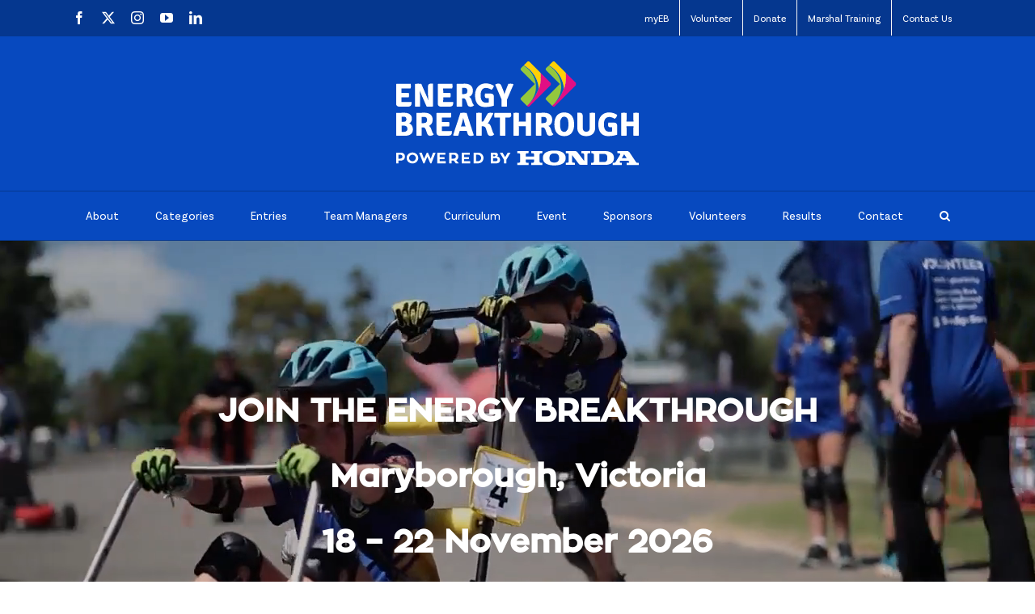

--- FILE ---
content_type: text/html; charset=UTF-8
request_url: https://www.eb.org.au/
body_size: 36293
content:
<!DOCTYPE html>
<html class="avada-html-layout-wide avada-html-header-position-top avada-is-100-percent-template" lang="en-AU" prefix="og: http://ogp.me/ns# fb: http://ogp.me/ns/fb#">
<head>
	<meta http-equiv="X-UA-Compatible" content="IE=edge" />
	<meta http-equiv="Content-Type" content="text/html; charset=utf-8"/>
	<meta name="viewport" content="width=device-width, initial-scale=1, maximum-scale=1" />
	<meta name='robots' content='index, follow, max-image-preview:large, max-snippet:-1, max-video-preview:-1' />
	<style>img:is([sizes="auto" i], [sizes^="auto," i]) { contain-intrinsic-size: 3000px 1500px }</style>
	<meta name="dlm-version" content="5.1.6">
	<!-- This site is optimized with the Yoast SEO plugin v26.8 - https://yoast.com/product/yoast-seo-wordpress/ -->
	<title>Energy Breakthrough</title>
	<meta name="description" content="Powered By Imagination. School groups work throughout the year to design, build and test vehicles or machines that represent an &#039;energy breakthrough&#039;" />
	<link rel="canonical" href="https://www.eb.org.au/" />
	<meta property="og:locale" content="en_US" />
	<meta property="og:type" content="website" />
	<meta property="og:title" content="Energy Breakthrough" />
	<meta property="og:description" content="Powered By Imagination. School groups work throughout the year to design, build and test vehicles or machines that represent an &#039;energy breakthrough&#039;" />
	<meta property="og:url" content="https://www.eb.org.au/" />
	<meta property="og:site_name" content="Energy Breakthrough" />
	<meta property="article:publisher" content="https://www.facebook.com/racveb" />
	<meta property="article:modified_time" content="2025-12-17T05:56:38+00:00" />
	<meta name="twitter:card" content="summary_large_image" />
	<meta name="twitter:site" content="@racveb" />
	<script type="application/ld+json" class="yoast-schema-graph">{"@context":"https://schema.org","@graph":[{"@type":"WebPage","@id":"https://www.eb.org.au/","url":"https://www.eb.org.au/","name":"Energy Breakthrough","isPartOf":{"@id":"https://www.eb.org.au/#website"},"datePublished":"2025-04-23T06:32:53+00:00","dateModified":"2025-12-17T05:56:38+00:00","description":"Powered By Imagination. School groups work throughout the year to design, build and test vehicles or machines that represent an 'energy breakthrough'","breadcrumb":{"@id":"https://www.eb.org.au/#breadcrumb"},"inLanguage":"en-AU","potentialAction":[{"@type":"ReadAction","target":["https://www.eb.org.au/"]}]},{"@type":"BreadcrumbList","@id":"https://www.eb.org.au/#breadcrumb","itemListElement":[{"@type":"ListItem","position":1,"name":"Home"}]},{"@type":"WebSite","@id":"https://www.eb.org.au/#website","url":"https://www.eb.org.au/","name":"Energy Breakthrough","description":"Powered by Imagination","potentialAction":[{"@type":"SearchAction","target":{"@type":"EntryPoint","urlTemplate":"https://www.eb.org.au/?s={search_term_string}"},"query-input":{"@type":"PropertyValueSpecification","valueRequired":true,"valueName":"search_term_string"}}],"inLanguage":"en-AU"}]}</script>
	<!-- / Yoast SEO plugin. -->


<link rel='dns-prefetch' href='//www.eb.org.au' />
<link rel='dns-prefetch' href='//maxcdn.bootstrapcdn.com' />
<link rel="alternate" type="application/rss+xml" title="Energy Breakthrough &raquo; Feed" href="https://www.eb.org.au/feed/" />
<link rel="alternate" type="application/rss+xml" title="Energy Breakthrough &raquo; Comments Feed" href="https://www.eb.org.au/comments/feed/" />
<link rel="alternate" type="text/calendar" title="Energy Breakthrough &raquo; iCal Feed" href="https://www.eb.org.au/calendar/?ical=1" />
		
		
		
				<link rel="alternate" type="application/rss+xml" title="Energy Breakthrough &raquo; Home Comments Feed" href="https://www.eb.org.au/home-5/feed/" />
					<meta name="description" content="JOIN THE ENERGY BREAKTHROUGH 
Maryborough, Victoria 
18 - 22 November 2026 POWERED BY HONDA     

THE PREMIER SCIENCE, TECHNOLOGY, ENGINEERING &amp; MATHS ACTIVE LEARNING PROGRAM    

Since 1991, the Energy Breakthrough has provided opportunities for students, teachers, parents and local industry to work together"/>
				
		<meta property="og:locale" content="en_AU"/>
		<meta property="og:type" content="website"/>
		<meta property="og:site_name" content="Energy Breakthrough"/>
		<meta property="og:title" content="Energy Breakthrough"/>
				<meta property="og:description" content="JOIN THE ENERGY BREAKTHROUGH 
Maryborough, Victoria 
18 - 22 November 2026 POWERED BY HONDA     

THE PREMIER SCIENCE, TECHNOLOGY, ENGINEERING &amp; MATHS ACTIVE LEARNING PROGRAM    

Since 1991, the Energy Breakthrough has provided opportunities for students, teachers, parents and local industry to work together"/>
				<meta property="og:url" content="https://www.eb.org.au/"/>
						<meta property="og:image" content="https://www.eb.org.au/wp-content/uploads/2025/10/Asset-1-2.png"/>
		<meta property="og:image:width" content="300"/>
		<meta property="og:image:height" content="129"/>
		<meta property="og:image:type" content="image/png"/>
				<script type="text/javascript">
/* <![CDATA[ */
window._wpemojiSettings = {"baseUrl":"https:\/\/s.w.org\/images\/core\/emoji\/16.0.1\/72x72\/","ext":".png","svgUrl":"https:\/\/s.w.org\/images\/core\/emoji\/16.0.1\/svg\/","svgExt":".svg","source":{"concatemoji":"https:\/\/www.eb.org.au\/wp-includes\/js\/wp-emoji-release.min.js?ver=1754272042"}};
/*! This file is auto-generated */
!function(s,n){var o,i,e;function c(e){try{var t={supportTests:e,timestamp:(new Date).valueOf()};sessionStorage.setItem(o,JSON.stringify(t))}catch(e){}}function p(e,t,n){e.clearRect(0,0,e.canvas.width,e.canvas.height),e.fillText(t,0,0);var t=new Uint32Array(e.getImageData(0,0,e.canvas.width,e.canvas.height).data),a=(e.clearRect(0,0,e.canvas.width,e.canvas.height),e.fillText(n,0,0),new Uint32Array(e.getImageData(0,0,e.canvas.width,e.canvas.height).data));return t.every(function(e,t){return e===a[t]})}function u(e,t){e.clearRect(0,0,e.canvas.width,e.canvas.height),e.fillText(t,0,0);for(var n=e.getImageData(16,16,1,1),a=0;a<n.data.length;a++)if(0!==n.data[a])return!1;return!0}function f(e,t,n,a){switch(t){case"flag":return n(e,"\ud83c\udff3\ufe0f\u200d\u26a7\ufe0f","\ud83c\udff3\ufe0f\u200b\u26a7\ufe0f")?!1:!n(e,"\ud83c\udde8\ud83c\uddf6","\ud83c\udde8\u200b\ud83c\uddf6")&&!n(e,"\ud83c\udff4\udb40\udc67\udb40\udc62\udb40\udc65\udb40\udc6e\udb40\udc67\udb40\udc7f","\ud83c\udff4\u200b\udb40\udc67\u200b\udb40\udc62\u200b\udb40\udc65\u200b\udb40\udc6e\u200b\udb40\udc67\u200b\udb40\udc7f");case"emoji":return!a(e,"\ud83e\udedf")}return!1}function g(e,t,n,a){var r="undefined"!=typeof WorkerGlobalScope&&self instanceof WorkerGlobalScope?new OffscreenCanvas(300,150):s.createElement("canvas"),o=r.getContext("2d",{willReadFrequently:!0}),i=(o.textBaseline="top",o.font="600 32px Arial",{});return e.forEach(function(e){i[e]=t(o,e,n,a)}),i}function t(e){var t=s.createElement("script");t.src=e,t.defer=!0,s.head.appendChild(t)}"undefined"!=typeof Promise&&(o="wpEmojiSettingsSupports",i=["flag","emoji"],n.supports={everything:!0,everythingExceptFlag:!0},e=new Promise(function(e){s.addEventListener("DOMContentLoaded",e,{once:!0})}),new Promise(function(t){var n=function(){try{var e=JSON.parse(sessionStorage.getItem(o));if("object"==typeof e&&"number"==typeof e.timestamp&&(new Date).valueOf()<e.timestamp+604800&&"object"==typeof e.supportTests)return e.supportTests}catch(e){}return null}();if(!n){if("undefined"!=typeof Worker&&"undefined"!=typeof OffscreenCanvas&&"undefined"!=typeof URL&&URL.createObjectURL&&"undefined"!=typeof Blob)try{var e="postMessage("+g.toString()+"("+[JSON.stringify(i),f.toString(),p.toString(),u.toString()].join(",")+"));",a=new Blob([e],{type:"text/javascript"}),r=new Worker(URL.createObjectURL(a),{name:"wpTestEmojiSupports"});return void(r.onmessage=function(e){c(n=e.data),r.terminate(),t(n)})}catch(e){}c(n=g(i,f,p,u))}t(n)}).then(function(e){for(var t in e)n.supports[t]=e[t],n.supports.everything=n.supports.everything&&n.supports[t],"flag"!==t&&(n.supports.everythingExceptFlag=n.supports.everythingExceptFlag&&n.supports[t]);n.supports.everythingExceptFlag=n.supports.everythingExceptFlag&&!n.supports.flag,n.DOMReady=!1,n.readyCallback=function(){n.DOMReady=!0}}).then(function(){return e}).then(function(){var e;n.supports.everything||(n.readyCallback(),(e=n.source||{}).concatemoji?t(e.concatemoji):e.wpemoji&&e.twemoji&&(t(e.twemoji),t(e.wpemoji)))}))}((window,document),window._wpemojiSettings);
/* ]]> */
</script>
<link rel='stylesheet' id='sbi_styles-css' href='https://www.eb.org.au/wp-content/plugins/instagram-feed-pro/css/sbi-styles.min.css?ver=1757483543' type='text/css' media='all' />
<style id='wp-emoji-styles-inline-css' type='text/css'>

	img.wp-smiley, img.emoji {
		display: inline !important;
		border: none !important;
		box-shadow: none !important;
		height: 1em !important;
		width: 1em !important;
		margin: 0 0.07em !important;
		vertical-align: -0.1em !important;
		background: none !important;
		padding: 0 !important;
	}
</style>
<link rel='stylesheet' id='contact-form-7-css' href='https://www.eb.org.au/wp-content/plugins/contact-form-7/includes/css/styles.css?ver=1764492020' type='text/css' media='all' />
<link rel='stylesheet' id='wp-pro-quiz-export-css' href='https://www.eb.org.au/wp-content/plugins/wp-pro-quiz-export/public/css/wp-pro-quiz-export-public.css?ver=1541728250' type='text/css' media='all' />
<link rel='stylesheet' id='wpProQuiz_front_style-css' href='https://www.eb.org.au/wp-content/plugins/wp-pro-quiz/css/wpProQuiz_front.min.css?ver=1541728249' type='text/css' media='all' />
<link rel='stylesheet' id='cff-css' href='https://www.eb.org.au/wp-content/plugins/custom-facebook-feed/assets/css/cff-style.min.css?ver=1762375204' type='text/css' media='all' />
<link rel='stylesheet' id='sb-font-awesome-css' href='https://maxcdn.bootstrapcdn.com/font-awesome/4.7.0/css/font-awesome.min.css?ver=6.8.3' type='text/css' media='all' />
<link rel='stylesheet' id='fusion-dynamic-css-css' href='https://www.eb.org.au/wp-content/uploads/fusion-styles/9c4cfaf47f7d5cd03b2992d9fcebddba.min.css?ver=1766192129' type='text/css' media='all' />
<script type="text/javascript" src="https://www.eb.org.au/wp-includes/js/jquery/jquery.min.js?ver=1699926152" id="jquery-core-js"></script>
<script type="text/javascript" src="https://www.eb.org.au/wp-includes/js/jquery/jquery-migrate.min.js?ver=1692760796" id="jquery-migrate-js"></script>
<script type="text/javascript" src="//www.eb.org.au/wp-content/plugins/revslider/sr6/assets/js/rbtools.min.js?ver=6.7.37" async id="tp-tools-js"></script>
<script type="text/javascript" src="//www.eb.org.au/wp-content/plugins/revslider/sr6/assets/js/rs6.min.js?ver=6.7.37" async id="revmin-js"></script>
<script type="text/javascript" src="https://www.eb.org.au/wp-content/plugins/wp-pro-quiz-export/public/js/wp-pro-quiz-export-public.js?ver=1541728250" id="wp-pro-quiz-export-js"></script>
<link rel="https://api.w.org/" href="https://www.eb.org.au/wp-json/" /><link rel="alternate" title="JSON" type="application/json" href="https://www.eb.org.au/wp-json/wp/v2/pages/14343" /><link rel="EditURI" type="application/rsd+xml" title="RSD" href="https://www.eb.org.au/xmlrpc.php?rsd" />
<meta name="generator" content="WordPress 6.8.3" />
<link rel='shortlink' href='https://www.eb.org.au/' />
<link rel="alternate" title="oEmbed (JSON)" type="application/json+oembed" href="https://www.eb.org.au/wp-json/oembed/1.0/embed?url=https%3A%2F%2Fwww.eb.org.au%2F" />
<link rel="alternate" title="oEmbed (XML)" type="text/xml+oembed" href="https://www.eb.org.au/wp-json/oembed/1.0/embed?url=https%3A%2F%2Fwww.eb.org.au%2F&#038;format=xml" />
<meta name="tec-api-version" content="v1"><meta name="tec-api-origin" content="https://www.eb.org.au"><link rel="alternate" href="https://www.eb.org.au/wp-json/tribe/events/v1/" /><style type="text/css" id="css-fb-visibility">@media screen and (max-width: 640px){.fusion-no-small-visibility{display:none !important;}body .sm-text-align-center{text-align:center !important;}body .sm-text-align-left{text-align:left !important;}body .sm-text-align-right{text-align:right !important;}body .sm-text-align-justify{text-align:justify !important;}body .sm-flex-align-center{justify-content:center !important;}body .sm-flex-align-flex-start{justify-content:flex-start !important;}body .sm-flex-align-flex-end{justify-content:flex-end !important;}body .sm-mx-auto{margin-left:auto !important;margin-right:auto !important;}body .sm-ml-auto{margin-left:auto !important;}body .sm-mr-auto{margin-right:auto !important;}body .fusion-absolute-position-small{position:absolute;width:100%;}.awb-sticky.awb-sticky-small{ position: sticky; top: var(--awb-sticky-offset,0); }}@media screen and (min-width: 641px) and (max-width: 1024px){.fusion-no-medium-visibility{display:none !important;}body .md-text-align-center{text-align:center !important;}body .md-text-align-left{text-align:left !important;}body .md-text-align-right{text-align:right !important;}body .md-text-align-justify{text-align:justify !important;}body .md-flex-align-center{justify-content:center !important;}body .md-flex-align-flex-start{justify-content:flex-start !important;}body .md-flex-align-flex-end{justify-content:flex-end !important;}body .md-mx-auto{margin-left:auto !important;margin-right:auto !important;}body .md-ml-auto{margin-left:auto !important;}body .md-mr-auto{margin-right:auto !important;}body .fusion-absolute-position-medium{position:absolute;width:100%;}.awb-sticky.awb-sticky-medium{ position: sticky; top: var(--awb-sticky-offset,0); }}@media screen and (min-width: 1025px){.fusion-no-large-visibility{display:none !important;}body .lg-text-align-center{text-align:center !important;}body .lg-text-align-left{text-align:left !important;}body .lg-text-align-right{text-align:right !important;}body .lg-text-align-justify{text-align:justify !important;}body .lg-flex-align-center{justify-content:center !important;}body .lg-flex-align-flex-start{justify-content:flex-start !important;}body .lg-flex-align-flex-end{justify-content:flex-end !important;}body .lg-mx-auto{margin-left:auto !important;margin-right:auto !important;}body .lg-ml-auto{margin-left:auto !important;}body .lg-mr-auto{margin-right:auto !important;}body .fusion-absolute-position-large{position:absolute;width:100%;}.awb-sticky.awb-sticky-large{ position: sticky; top: var(--awb-sticky-offset,0); }}</style>
<!-- Meta Pixel Code -->
<script type='text/javascript'>
!function(f,b,e,v,n,t,s){if(f.fbq)return;n=f.fbq=function(){n.callMethod?
n.callMethod.apply(n,arguments):n.queue.push(arguments)};if(!f._fbq)f._fbq=n;
n.push=n;n.loaded=!0;n.version='2.0';n.queue=[];t=b.createElement(e);t.async=!0;
t.src=v;s=b.getElementsByTagName(e)[0];s.parentNode.insertBefore(t,s)}(window,
document,'script','https://connect.facebook.net/en_US/fbevents.js');
</script>
<!-- End Meta Pixel Code -->
<script type='text/javascript'>var url = window.location.origin + '?ob=open-bridge';
            fbq('set', 'openbridge', '153416265213114', url);
fbq('init', '153416265213114', {}, {
    "agent": "wordpress-6.8.3-4.1.5"
})</script><script type='text/javascript'>
    fbq('track', 'PageView', []);
  </script><style type="text/css">.wpa-field--website_address, .adverts-field-name-website_address { display: none !important }</style><meta name="generator" content="Powered by Slider Revolution 6.7.37 - responsive, Mobile-Friendly Slider Plugin for WordPress with comfortable drag and drop interface." />
<script>function setREVStartSize(e){
			//window.requestAnimationFrame(function() {
				window.RSIW = window.RSIW===undefined ? window.innerWidth : window.RSIW;
				window.RSIH = window.RSIH===undefined ? window.innerHeight : window.RSIH;
				try {
					var pw = document.getElementById(e.c).parentNode.offsetWidth,
						newh;
					pw = pw===0 || isNaN(pw) || (e.l=="fullwidth" || e.layout=="fullwidth") ? window.RSIW : pw;
					e.tabw = e.tabw===undefined ? 0 : parseInt(e.tabw);
					e.thumbw = e.thumbw===undefined ? 0 : parseInt(e.thumbw);
					e.tabh = e.tabh===undefined ? 0 : parseInt(e.tabh);
					e.thumbh = e.thumbh===undefined ? 0 : parseInt(e.thumbh);
					e.tabhide = e.tabhide===undefined ? 0 : parseInt(e.tabhide);
					e.thumbhide = e.thumbhide===undefined ? 0 : parseInt(e.thumbhide);
					e.mh = e.mh===undefined || e.mh=="" || e.mh==="auto" ? 0 : parseInt(e.mh,0);
					if(e.layout==="fullscreen" || e.l==="fullscreen")
						newh = Math.max(e.mh,window.RSIH);
					else{
						e.gw = Array.isArray(e.gw) ? e.gw : [e.gw];
						for (var i in e.rl) if (e.gw[i]===undefined || e.gw[i]===0) e.gw[i] = e.gw[i-1];
						e.gh = e.el===undefined || e.el==="" || (Array.isArray(e.el) && e.el.length==0)? e.gh : e.el;
						e.gh = Array.isArray(e.gh) ? e.gh : [e.gh];
						for (var i in e.rl) if (e.gh[i]===undefined || e.gh[i]===0) e.gh[i] = e.gh[i-1];
											
						var nl = new Array(e.rl.length),
							ix = 0,
							sl;
						e.tabw = e.tabhide>=pw ? 0 : e.tabw;
						e.thumbw = e.thumbhide>=pw ? 0 : e.thumbw;
						e.tabh = e.tabhide>=pw ? 0 : e.tabh;
						e.thumbh = e.thumbhide>=pw ? 0 : e.thumbh;
						for (var i in e.rl) nl[i] = e.rl[i]<window.RSIW ? 0 : e.rl[i];
						sl = nl[0];
						for (var i in nl) if (sl>nl[i] && nl[i]>0) { sl = nl[i]; ix=i;}
						var m = pw>(e.gw[ix]+e.tabw+e.thumbw) ? 1 : (pw-(e.tabw+e.thumbw)) / (e.gw[ix]);
						newh =  (e.gh[ix] * m) + (e.tabh + e.thumbh);
					}
					var el = document.getElementById(e.c);
					if (el!==null && el) el.style.height = newh+"px";
					el = document.getElementById(e.c+"_wrapper");
					if (el!==null && el) {
						el.style.height = newh+"px";
						el.style.display = "block";
					}
				} catch(e){
					console.log("Failure at Presize of Slider:" + e)
				}
			//});
		  };</script>
		<script type="text/javascript">
			var doc = document.documentElement;
			doc.setAttribute( 'data-useragent', navigator.userAgent );
		</script>
		<script>
  (function(i,s,o,g,r,a,m){i['GoogleAnalyticsObject']=r;i[r]=i[r]||function(){
  (i[r].q=i[r].q||[]).push(arguments)},i[r].l=1*new Date();a=s.createElement(o),
  m=s.getElementsByTagName(o)[0];a.async=1;a.src=g;m.parentNode.insertBefore(a,m)
  })(window,document,'script','https://www.google-analytics.com/analytics.js','ga');

  ga('create', 'UA-5475851-2', 'auto');
  ga('send', 'pageview');

</script>
	<link rel="shortcut icon" href="/favicon.ico" />
<link rel="apple-touch-icon" href="/eblogo_white.png"/>
<link rel="icon" href="/touchicon.png"/></head>

<body class="home wp-singular page-template page-template-100-width page-template-100-width-php page page-id-14343 wp-theme-Avada tribe-no-js fusion-image-hovers fusion-pagination-sizing fusion-button_type-flat fusion-button_span-no fusion-button_gradient-linear avada-image-rollover-circle-yes avada-image-rollover-yes avada-image-rollover-direction-left fusion-body ltr fusion-sticky-header no-tablet-sticky-header no-mobile-sticky-header no-mobile-slidingbar fusion-disable-outline fusion-sub-menu-fade mobile-logo-pos-center layout-wide-mode avada-has-boxed-modal-shadow-none layout-scroll-offset-full avada-has-zero-margin-offset-top fusion-top-header menu-text-align-center mobile-menu-design-classic fusion-show-pagination-text fusion-header-layout-v5 avada-responsive avada-footer-fx-none avada-menu-highlight-style-bottombar fusion-search-form-classic fusion-main-menu-search-dropdown fusion-avatar-square avada-sticky-shrinkage avada-dropdown-styles avada-blog-layout-large avada-blog-archive-layout-large avada-ec-not-100-width avada-ec-meta-layout-sidebar avada-header-shadow-no avada-menu-icon-position-left avada-has-megamenu-shadow avada-has-mainmenu-dropdown-divider avada-has-pagetitle-bg-full avada-has-main-nav-search-icon avada-has-breadcrumb-mobile-hidden avada-has-titlebar-hide avada-has-pagination-padding avada-flyout-menu-direction-fade avada-ec-views-v2" data-awb-post-id="14343">
	
<!-- Meta Pixel Code -->
<noscript>
<img height="1" width="1" style="display:none" alt="fbpx"
src="https://www.facebook.com/tr?id=153416265213114&ev=PageView&noscript=1" />
</noscript>
<!-- End Meta Pixel Code -->
	<a class="skip-link screen-reader-text" href="#content">Skip to content</a>

	<div id="boxed-wrapper">
		
		<div id="wrapper" class="fusion-wrapper">
			<div id="home" style="position:relative;top:-1px;"></div>
							
					
			<header class="fusion-header-wrapper">
				<div class="fusion-header-v5 fusion-logo-alignment fusion-logo-center fusion-sticky-menu- fusion-sticky-logo- fusion-mobile-logo- fusion-sticky-menu-only fusion-header-menu-align-center fusion-mobile-menu-design-classic">
					
<div class="fusion-secondary-header">
	<div class="fusion-row">
					<div class="fusion-alignleft">
				<div class="fusion-social-links-header"><div class="fusion-social-networks"><div class="fusion-social-networks-wrapper"><a  class="fusion-social-network-icon fusion-tooltip fusion-facebook awb-icon-facebook" style data-placement="right" data-title="Facebook" data-toggle="tooltip" title="Facebook" href="https://www.facebook.com/EBmaryborough" target="_blank" rel="noreferrer"><span class="screen-reader-text">Facebook</span></a><a  class="fusion-social-network-icon fusion-tooltip fusion-twitter awb-icon-twitter" style data-placement="right" data-title="X" data-toggle="tooltip" title="X" href="http://www.twitter.com/EBmaryborough" target="_blank" rel="noopener noreferrer"><span class="screen-reader-text">X</span></a><a  class="fusion-social-network-icon fusion-tooltip fusion-instagram awb-icon-instagram" style data-placement="right" data-title="Instagram" data-toggle="tooltip" title="Instagram" href="http://www.instagram.com/EBmaryborough" target="_blank" rel="noopener noreferrer"><span class="screen-reader-text">Instagram</span></a><a  class="fusion-social-network-icon fusion-tooltip fusion-youtube awb-icon-youtube" style data-placement="right" data-title="YouTube" data-toggle="tooltip" title="YouTube" href="http://www.youtube.com/energybreakthrough" target="_blank" rel="noopener noreferrer"><span class="screen-reader-text">YouTube</span></a><a  class="fusion-social-network-icon fusion-tooltip fusion-linkedin awb-icon-linkedin" style data-placement="right" data-title="LinkedIn" data-toggle="tooltip" title="LinkedIn" href="https://www.linkedin.com/company/18244379/" target="_blank" rel="noopener noreferrer"><span class="screen-reader-text">LinkedIn</span></a></div></div></div>			</div>
							<div class="fusion-alignright">
				<nav class="fusion-secondary-menu" role="navigation" aria-label="Secondary Menu"><ul id="menu-header-nav" class="menu"><li  id="menu-item-1994"  class="menu-item menu-item-type-custom menu-item-object-custom menu-item-1994"  data-item-id="1994"><a  title="myEB" href="https://my.eb.org.au" class="fusion-bottombar-highlight"><span class="menu-text">myEB</span></a></li><li  id="menu-item-12969"  class="menu-item menu-item-type-post_type menu-item-object-page menu-item-12969"  data-item-id="12969"><a  href="https://www.eb.org.au/volunteer/" class="fusion-bottombar-highlight"><span class="menu-text">Volunteer</span></a></li><li  id="menu-item-13595"  class="menu-item menu-item-type-post_type menu-item-object-page menu-item-13595"  data-item-id="13595"><a  href="https://www.eb.org.au/donate/" class="fusion-bottombar-highlight"><span class="menu-text">Donate</span></a></li><li  id="menu-item-14805"  class="menu-item menu-item-type-post_type menu-item-object-page menu-item-14805"  data-item-id="14805"><a  href="https://www.eb.org.au/marshal-training/" class="fusion-bottombar-highlight"><span class="menu-text">Marshal Training</span></a></li><li  id="menu-item-5642"  class="menu-item menu-item-type-post_type menu-item-object-page menu-item-5642"  data-item-id="5642"><a  href="https://www.eb.org.au/contact/" class="fusion-bottombar-highlight"><span class="menu-text">Contact Us</span></a></li></ul></nav><nav class="fusion-mobile-nav-holder fusion-mobile-menu-text-align-left" aria-label="Secondary Mobile Menu"></nav>			</div>
			</div>
</div>
<div class="fusion-header-sticky-height"></div>
<div class="fusion-sticky-header-wrapper"> <!-- start fusion sticky header wrapper -->
	<div class="fusion-header">
		<div class="fusion-row">
							<div class="fusion-logo" data-margin-top="31px" data-margin-bottom="31px" data-margin-left="0px" data-margin-right="0px">
			<a class="fusion-logo-link"  href="https://www.eb.org.au/" >

						<!-- standard logo -->
			<img src="https://www.eb.org.au/wp-content/uploads/2025/10/Asset-1-2.png" srcset="https://www.eb.org.au/wp-content/uploads/2025/10/Asset-1-2.png 1x,  https://www.eb.org.au/wp-content/uploads/2025/10/Asset-1-3.png 2x" width="300" height="129" style="max-height:129px;height:auto;" alt="Energy Breakthrough Logo" data-retina_logo_url="https://www.eb.org.au/wp-content/uploads/2025/10/Asset-1-3.png" class="fusion-standard-logo" />

			
					</a>
		</div>
										
					</div>
	</div>
	<div class="fusion-secondary-main-menu">
		<div class="fusion-row">
			<nav class="fusion-main-menu" aria-label="Main Menu"><ul id="menu-mainnavigation-pages" class="fusion-menu"><li  id="menu-item-18"  class="menu-item menu-item-type-post_type menu-item-object-page menu-item-has-children menu-item-18 fusion-dropdown-menu"  data-item-id="18"><a  title="About the Energy Breakthrough" href="https://www.eb.org.au/about/" class="fusion-bottombar-highlight"><span class="menu-text">About</span></a><ul class="sub-menu"><li  id="menu-item-13373"  class="menu-item menu-item-type-custom menu-item-object-custom menu-item-13373 fusion-dropdown-submenu" ><a  href="https://www.eb.org.au/about/" class="fusion-bottombar-highlight"><span>About the Energy Breakthrough</span></a></li><li  id="menu-item-6120"  class="menu-item menu-item-type-post_type menu-item-object-page menu-item-6120 fusion-dropdown-submenu" ><a  href="https://www.eb.org.au/about/maryborough/" class="fusion-bottombar-highlight"><span>About Maryborough</span></a></li><li  id="menu-item-91"  class="menu-item menu-item-type-post_type menu-item-object-page menu-item-91 fusion-dropdown-submenu" ><a  href="https://www.eb.org.au/news/" class="fusion-bottombar-highlight"><span>News</span></a></li><li  id="menu-item-14520"  class="menu-item menu-item-type-post_type menu-item-object-page menu-item-14520 fusion-dropdown-submenu" ><a  href="https://www.eb.org.au/about/child-safe-commitment/" class="fusion-bottombar-highlight"><span>Child Safe Commitment</span></a></li></ul></li><li  id="menu-item-14459"  class="menu-item menu-item-type-custom menu-item-object-custom menu-item-has-children menu-item-14459 fusion-dropdown-menu"  data-item-id="14459"><a  href="#" class="fusion-bottombar-highlight"><span class="menu-text">Categories</span></a><ul class="sub-menu"><li  id="menu-item-14454"  class="menu-item menu-item-type-post_type menu-item-object-page menu-item-14454 fusion-dropdown-submenu" ><a  href="https://www.eb.org.au/robotics/" class="fusion-bottombar-highlight"><span>Robotics</span></a></li><li  id="menu-item-14455"  class="menu-item menu-item-type-post_type menu-item-object-page menu-item-14455 fusion-dropdown-submenu" ><a  href="https://www.eb.org.au/pushcarts/" class="fusion-bottombar-highlight"><span>Pushcarts</span></a></li><li  id="menu-item-14456"  class="menu-item menu-item-type-post_type menu-item-object-page menu-item-14456 fusion-dropdown-submenu" ><a  href="https://www.eb.org.au/hpv-tryathlon/" class="fusion-bottombar-highlight"><span>HPV TRYathlon</span></a></li><li  id="menu-item-14457"  class="menu-item menu-item-type-post_type menu-item-object-page menu-item-14457 fusion-dropdown-submenu" ><a  href="https://www.eb.org.au/energy-efficient-vehicles/" class="fusion-bottombar-highlight"><span>Energy Efficient Vehicles (EEV)</span></a></li><li  id="menu-item-14458"  class="menu-item menu-item-type-post_type menu-item-object-page menu-item-14458 fusion-dropdown-submenu" ><a  href="https://www.eb.org.au/human-powered-vehicles/" class="fusion-bottombar-highlight"><span>Human Powered Vehicles (HPV)</span></a></li></ul></li><li  id="menu-item-106"  class="menu-item menu-item-type-post_type menu-item-object-page menu-item-has-children menu-item-106 fusion-dropdown-menu"  data-item-id="106"><a  href="https://www.eb.org.au/entries/" class="fusion-bottombar-highlight"><span class="menu-text">Entries</span></a><ul class="sub-menu"><li  id="menu-item-13374"  class="menu-item menu-item-type-custom menu-item-object-custom menu-item-13374 fusion-dropdown-submenu" ><a  href="https://my.eb.org.au/" class="fusion-bottombar-highlight"><span>MyEB Portal</span></a></li><li  id="menu-item-12866"  class="menu-item menu-item-type-custom menu-item-object-custom menu-item-12866 fusion-dropdown-submenu" ><a  href="https://www.eb.org.au/entries/" class="fusion-bottombar-highlight"><span>Entry Fees and Details</span></a></li><li  id="menu-item-14081"  class="menu-item menu-item-type-post_type menu-item-object-page menu-item-14081 fusion-dropdown-submenu" ><a  href="https://www.eb.org.au/entries/2025-entry-lists/" class="fusion-bottombar-highlight"><span>2025 Entry Lists</span></a></li><li  id="menu-item-6224"  class="menu-item menu-item-type-post_type menu-item-object-page menu-item-6224 fusion-dropdown-submenu" ><a  href="https://www.eb.org.au/about/assessment/" class="fusion-bottombar-highlight"><span>Judging Overview</span></a></li><li  id="menu-item-13557"  class="menu-item menu-item-type-post_type menu-item-object-page menu-item-13557 fusion-dropdown-submenu" ><a  href="https://www.eb.org.au/for-sale/" class="fusion-bottombar-highlight"><span>For Sale</span></a></li><li  id="menu-item-14567"  class="menu-item menu-item-type-post_type menu-item-object-post menu-item-14567 fusion-dropdown-submenu" ><a  href="https://www.eb.org.au/2025/05/26/test-n-tune-days-coming-to-bendigo-ballarat-and-morwell-in-2025/" class="fusion-bottombar-highlight"><span>2025 Test N Tune Days</span></a></li><li  id="menu-item-2353"  class="menu-item menu-item-type-post_type menu-item-object-page menu-item-2353 fusion-dropdown-submenu" ><a  href="https://www.eb.org.au/entries/terms-conditions-of-entry/" class="fusion-bottombar-highlight"><span>Terms &#038; Conditions</span></a></li></ul></li><li  id="menu-item-12730"  class="menu-item menu-item-type-post_type menu-item-object-page menu-item-12730"  data-item-id="12730"><a  href="https://www.eb.org.au/team-managers-hub/" class="fusion-bottombar-highlight"><span class="menu-text">Team Managers</span></a></li><li  id="menu-item-13372"  class="menu-item menu-item-type-post_type menu-item-object-page menu-item-13372"  data-item-id="13372"><a  href="https://www.eb.org.au/eb-in-schools/" class="fusion-bottombar-highlight"><span class="menu-text">Curriculum</span></a></li><li  id="menu-item-7042"  class="menu-item menu-item-type-custom menu-item-object-custom menu-item-has-children menu-item-7042 fusion-dropdown-menu"  data-item-id="7042"><a  href="#" class="fusion-bottombar-highlight"><span class="menu-text">Event</span></a><ul class="sub-menu"><li  id="menu-item-6143"  class="menu-item menu-item-type-post_type menu-item-object-page menu-item-6143 fusion-dropdown-submenu" ><a  href="https://www.eb.org.au/schedule/" class="fusion-bottombar-highlight"><span>Event Schedule</span></a></li><li  id="menu-item-13131"  class="menu-item menu-item-type-custom menu-item-object-custom menu-item-13131 fusion-dropdown-submenu" ><a  href="https://schedule.eb.org.au" class="fusion-bottombar-highlight"><span>Team Schedules</span></a></li><li  id="menu-item-3965"  class="menu-item menu-item-type-post_type menu-item-object-page menu-item-3965 fusion-dropdown-submenu" ><a  href="https://www.eb.org.au/guide/maps/" class="fusion-bottombar-highlight"><span>Maps</span></a></li><li  id="menu-item-6151"  class="menu-item menu-item-type-post_type menu-item-object-page menu-item-6151 fusion-dropdown-submenu" ><a  href="https://www.eb.org.au/guide/getting-here/" class="fusion-bottombar-highlight"><span>Getting Here</span></a></li><li  id="menu-item-14737"  class="menu-item menu-item-type-post_type menu-item-object-page menu-item-14737 fusion-dropdown-submenu" ><a  href="https://www.eb.org.au/marshal-training/" class="fusion-bottombar-highlight"><span>Marshal Training</span></a></li><li  id="menu-item-12385"  class="menu-item menu-item-type-post_type menu-item-object-page menu-item-12385 fusion-dropdown-submenu" ><a  href="https://www.eb.org.au/guide/road-closures/" class="fusion-bottombar-highlight"><span>Road Closures</span></a></li><li  id="menu-item-12435"  class="menu-item menu-item-type-post_type menu-item-object-page menu-item-12435 fusion-dropdown-submenu" ><a  href="https://www.eb.org.au/sustainability/" class="fusion-bottombar-highlight"><span>Sustainability</span></a></li><li  id="menu-item-6560"  class="menu-item menu-item-type-post_type menu-item-object-page menu-item-6560 fusion-dropdown-submenu" ><a  href="https://www.eb.org.au/school-zone/camping/" class="fusion-bottombar-highlight"><span>Camping</span></a></li><li  id="menu-item-6030"  class="menu-item menu-item-type-post_type menu-item-object-page menu-item-6030 fusion-dropdown-submenu" ><a  href="https://www.eb.org.au/get-involved/" class="fusion-bottombar-highlight"><span>Get Involved</span></a></li></ul></li><li  id="menu-item-8642"  class="menu-item menu-item-type-post_type menu-item-object-page menu-item-has-children menu-item-8642 fusion-dropdown-menu"  data-item-id="8642"><a  href="https://www.eb.org.au/sponsors/" class="fusion-bottombar-highlight"><span class="menu-text">Sponsors</span></a><ul class="sub-menu"><li  id="menu-item-8641"  class="menu-item menu-item-type-post_type menu-item-object-page menu-item-8641 fusion-dropdown-submenu" ><a  href="https://www.eb.org.au/sponsors/opportunities/" class="fusion-bottombar-highlight"><span>Sponsorship Opportunities</span></a></li><li  id="menu-item-13596"  class="menu-item menu-item-type-post_type menu-item-object-page menu-item-13596 fusion-dropdown-submenu" ><a  href="https://www.eb.org.au/donate/" class="fusion-bottombar-highlight"><span>Donate</span></a></li></ul></li><li  id="menu-item-27"  class="menu-item menu-item-type-post_type menu-item-object-page menu-item-has-children menu-item-27 fusion-dropdown-menu"  data-item-id="27"><a  href="https://www.eb.org.au/volunteer/" class="fusion-bottombar-highlight"><span class="menu-text">Volunteers</span></a><ul class="sub-menu"><li  id="menu-item-14804"  class="menu-item menu-item-type-post_type menu-item-object-page menu-item-14804 fusion-dropdown-submenu" ><a  href="https://www.eb.org.au/volunteer/" class="fusion-bottombar-highlight"><span>Volunteer</span></a></li><li  id="menu-item-13053"  class="menu-item menu-item-type-post_type menu-item-object-page menu-item-13053 fusion-dropdown-submenu" ><a  href="https://www.eb.org.au/marshal-training/" class="fusion-bottombar-highlight"><span>Marshals</span></a></li></ul></li><li  id="menu-item-6016"  class="menu-item menu-item-type-post_type menu-item-object-page menu-item-has-children menu-item-6016 fusion-dropdown-menu"  data-item-id="6016"><a  href="https://www.eb.org.au/results/" class="fusion-bottombar-highlight"><span class="menu-text">Results</span></a><ul class="sub-menu"><li  id="menu-item-6024"  class="menu-item menu-item-type-post_type menu-item-object-page menu-item-6024 fusion-dropdown-submenu" ><a  href="https://www.eb.org.au/liveresults/" class="fusion-bottombar-highlight"><span>Live Timing</span></a></li><li  id="menu-item-6017"  class="menu-item menu-item-type-post_type menu-item-object-page menu-item-6017 fusion-dropdown-submenu" ><a  href="https://www.eb.org.au/results/records/" class="fusion-bottombar-highlight"><span>Records</span></a></li><li  id="menu-item-10196"  class="menu-item menu-item-type-post_type menu-item-object-page menu-item-10196 fusion-dropdown-submenu" ><a  href="https://www.eb.org.au/results/specialawards/" class="fusion-bottombar-highlight"><span>Special Awards &#038; Hall of Fame</span></a></li><li  id="menu-item-6022"  class="menu-item menu-item-type-custom menu-item-object-custom menu-item-has-children menu-item-6022 fusion-dropdown-submenu" ><a  href="#" class="fusion-bottombar-highlight"><span>Past Results</span></a><ul class="sub-menu"><li  id="menu-item-13915"  class="menu-item menu-item-type-custom menu-item-object-custom menu-item-13915" ><a  href="https://results.eb.org.au" class="fusion-bottombar-highlight"><span>2024 Results</span></a></li><li  id="menu-item-13250"  class="menu-item menu-item-type-post_type menu-item-object-page menu-item-13250" ><a  href="https://www.eb.org.au/results/2023-results/" class="fusion-bottombar-highlight"><span>2023 Results</span></a></li><li  id="menu-item-13249"  class="menu-item menu-item-type-post_type menu-item-object-page menu-item-13249" ><a  href="https://www.eb.org.au/results/2023-results/" class="fusion-bottombar-highlight"><span>2023 Results</span></a></li><li  id="menu-item-12506"  class="menu-item menu-item-type-post_type menu-item-object-page menu-item-12506" ><a  href="https://www.eb.org.au/results/2022-results/" class="fusion-bottombar-highlight"><span>2022 Results</span></a></li><li  id="menu-item-11167"  class="menu-item menu-item-type-post_type menu-item-object-page menu-item-11167" ><a  href="https://www.eb.org.au/results/2019-results/" class="fusion-bottombar-highlight"><span>2019 Results</span></a></li><li  id="menu-item-10027"  class="menu-item menu-item-type-post_type menu-item-object-page menu-item-10027" ><a  href="https://www.eb.org.au/results/2018-results/" class="fusion-bottombar-highlight"><span>2018 Results</span></a></li><li  id="menu-item-9129"  class="menu-item menu-item-type-post_type menu-item-object-page menu-item-9129" ><a  href="https://www.eb.org.au/results/2017-results/" class="fusion-bottombar-highlight"><span>2017 Results</span></a></li><li  id="menu-item-7199"  class="menu-item menu-item-type-post_type menu-item-object-page menu-item-7199" ><a  href="https://www.eb.org.au/results/2016-results/" class="fusion-bottombar-highlight"><span>2016 Results</span></a></li><li  id="menu-item-6020"  class="menu-item menu-item-type-post_type menu-item-object-page menu-item-6020" ><a  href="https://www.eb.org.au/results/2015-results/" class="fusion-bottombar-highlight"><span>2015 Results</span></a></li><li  id="menu-item-6019"  class="menu-item menu-item-type-post_type menu-item-object-page menu-item-6019" ><a  href="https://www.eb.org.au/results/2014-results/" class="fusion-bottombar-highlight"><span>2014 Results</span></a></li><li  id="menu-item-6018"  class="menu-item menu-item-type-post_type menu-item-object-page menu-item-6018" ><a  href="https://www.eb.org.au/results/2013-results/" class="fusion-bottombar-highlight"><span>2013 Results</span></a></li><li  id="menu-item-6021"  class="menu-item menu-item-type-post_type menu-item-object-page menu-item-6021" ><a  href="https://www.eb.org.au/results/2012-results/" class="fusion-bottombar-highlight"><span>2012 Results</span></a></li><li  id="menu-item-9435"  class="menu-item menu-item-type-post_type menu-item-object-page menu-item-9435" ><a  href="https://www.eb.org.au/results/results-2011/" class="fusion-bottombar-highlight"><span>2011 Results</span></a></li><li  id="menu-item-6950"  class="menu-item menu-item-type-post_type menu-item-object-page menu-item-6950" ><a  title="Overall Line Honours" href="https://www.eb.org.au/results/overall-line-honours-track-1/" class="fusion-bottombar-highlight"><span>Overall Line Honours</span></a></li></ul></li></ul></li><li  id="menu-item-14460"  class="menu-item menu-item-type-post_type menu-item-object-page menu-item-14460"  data-item-id="14460"><a  href="https://www.eb.org.au/contact/" class="fusion-bottombar-highlight"><span class="menu-text">Contact</span></a></li><li class="fusion-custom-menu-item fusion-main-menu-search"><a class="fusion-main-menu-icon" href="#" aria-label="Search" data-title="Search" title="Search" role="button" aria-expanded="false"></a><div class="fusion-custom-menu-item-contents">		<form role="search" class="searchform fusion-search-form  fusion-search-form-classic" method="get" action="https://www.eb.org.au/">
			<div class="fusion-search-form-content">

				
				<div class="fusion-search-field search-field">
					<label><span class="screen-reader-text">Search for:</span>
													<input type="search" value="" name="s" class="s" placeholder="Search..." required aria-required="true" aria-label="Search..."/>
											</label>
				</div>
				<div class="fusion-search-button search-button">
					<input type="submit" class="fusion-search-submit searchsubmit" aria-label="Search" value="&#xf002;" />
									</div>

				
			</div>


			
		</form>
		</div></li></ul></nav>
<nav class="fusion-mobile-nav-holder fusion-mobile-menu-text-align-left" aria-label="Main Menu Mobile"></nav>

					</div>
	</div>
</div> <!-- end fusion sticky header wrapper -->
				</div>
				<div class="fusion-clearfix"></div>
			</header>
								
							<div id="sliders-container" class="fusion-slider-visibility">
					</div>
				
					
							
			
						<main id="main" class="clearfix width-100">
				<div class="fusion-row" style="max-width:100%;">
<section id="content" class="full-width">
					<div id="post-14343" class="post-14343 page type-page status-publish hentry">
			<span class="entry-title rich-snippet-hidden">Home</span><span class="vcard rich-snippet-hidden"><span class="fn"><a href="https://www.eb.org.au/author/jakes/" title="Posts by jakes" rel="author">jakes</a></span></span><span class="updated rich-snippet-hidden">2025-12-17T16:56:38+11:00</span>						<div class="post-content">
				<div id="fusion-scroll-section-1" class="fusion-scroll-section fusion-scroll-section" data-section="1" data-animation="fade" data-speed="800" ><div class="fusion-scroll-section-element active" data-section="1" data-element="1" style="transition-duration:450ms;&quot;" ><div class="fusion-fullwidth fullwidth-box fusion-builder-row-1 video-background has-pattern-background has-mask-background nonhundred-percent-fullwidth hundred-percent-height hundred-percent-height-center-content hundred-percent-height-scrolling" style="--awb-border-radius-top-left:0px;--awb-border-radius-top-right:0px;--awb-border-radius-bottom-right:0px;--awb-border-radius-bottom-left:0px;--awb-flex-wrap:wrap;" ><div class="fullwidth-video"><video preload="auto" autoplay playsinline loop muted><source src="https://www.eb.org.au/wp-content/uploads/2025/04/ENERGY-BREAKTHROUGH-HIGHLIGHTS_1.mp4" type="video/mp4"></video></div><div class="fusion-fullwidth-center-content"><div class="fusion-builder-row fusion-row"><div class="fusion-layout-column fusion_builder_column fusion-builder-column-0 fusion_builder_column_1_1 1_1 fusion-one-full fusion-column-first fusion-column-last" style="--awb-bg-size:cover;"><div class="fusion-column-wrapper fusion-column-has-shadow fusion-flex-column-wrapper-legacy"><div class="fusion-title title fusion-title-1 fusion-sep-none fusion-title-center fusion-title-text fusion-title-size-one fusion-animated" style="--awb-text-color:#ffffff;" data-animationType="fadeIn" data-animationDuration="0.6" data-animationOffset="top-into-view"><h1 class="fusion-title-heading title-heading-center fusion-responsive-typography-calculated" style="margin:0;--fontSize:40;line-height:1.4;"><p style="text-align: center;">JOIN THE ENERGY BREAKTHROUGH</p></h1></div><div class="fusion-title title fusion-title-2 fusion-sep-none fusion-title-center fusion-title-text fusion-title-size-one fusion-animated" style="--awb-text-color:#ffffff;" data-animationType="fadeIn" data-animationDuration="0.6" data-animationDelay="0.3" data-animationOffset="top-into-view"><h1 class="fusion-title-heading title-heading-center fusion-responsive-typography-calculated" style="margin:0;--fontSize:40;line-height:1.4;"><p style="text-align: center;">Maryborough, Victoria</p></h1></div><div class="fusion-title title fusion-title-3 fusion-sep-none fusion-title-center fusion-title-text fusion-title-size-one fusion-animated" style="--awb-text-color:#ffffff;" data-animationType="fadeIn" data-animationDuration="0.6" data-animationDelay="0.6" data-animationOffset="top-into-view"><h1 class="fusion-title-heading title-heading-center fusion-responsive-typography-calculated" style="margin:0;--fontSize:40;line-height:1.4;"><p style="text-align: center;">18 &#8211; 22 November 2026</p></h1></div><div class="fusion-aligncenter"><a class="fusion-button button-flat button-xlarge button-custom fusion-button-default button-1 fusion-button-default-span fusion-button-default-type fusion-animated" style="--button_accent_color:#ffffff;--button_border_color:#ffffff;--button_accent_hover_color:#000000;--button_border_hover_color:#000000;--button_gradient_top_color:rgba(160,206,78,0);--button_gradient_bottom_color:rgba(160,206,78,0);--button_gradient_top_color_hover:rgba(147,149,152,0.49);--button_gradient_bottom_color_hover:rgba(147,149,152,0.49);" data-animationType="fadeIn" data-animationDuration="0.6" data-animationDelay="0.9" data-animationOffset="top-into-view" target="_blank" rel="noopener noreferrer" href="https://www.eb.org.au/2025/10/30/honda-powers-energy-breakthrough/"><span class="fusion-button-text awb-button__text awb-button__text--default">POWERED BY HONDA</span></a></div><div class="fusion-clearfix"></div></div></div></div></div></div></div><nav id="fusion-scroll-section-nav-1" class="fusion-scroll-section-nav scroll-navigation-right" data-section="1" ><ul><li><a href="#fusion-scroll-section-element-1-1" class="fusion-scroll-section-link" data-name="Video Background" data-element="1"><span class="fusion-scroll-section-link-bullet"></span></a></li></ul></nav></div><div class="fusion-fullwidth fullwidth-box fusion-builder-row-2 nonhundred-percent-fullwidth non-hundred-percent-height-scrolling" style="--awb-background-position:left top;--awb-border-sizes-top:0px;--awb-border-sizes-bottom:0px;--awb-border-sizes-left:0px;--awb-border-sizes-right:0px;--awb-border-radius-top-left:0px;--awb-border-radius-top-right:0px;--awb-border-radius-bottom-right:0px;--awb-border-radius-bottom-left:0px;--awb-padding-top:20px;--awb-padding-bottom:20px;--awb-flex-wrap:wrap;" ><div class="fusion-builder-row fusion-row"><div class="fusion-layout-column fusion_builder_column fusion-builder-column-1 fusion_builder_column_1_1 1_1 fusion-one-full fusion-column-first fusion-column-last" style="--awb-bg-size:cover;"><div class="fusion-column-wrapper fusion-column-has-shadow fusion-flex-column-wrapper-legacy"><div class="fusion-sep-clear"></div><div class="fusion-separator fusion-full-width-sep" style="margin-left: auto;margin-right: auto;margin-top:0px;margin-bottom:30px;width:100%;"><div class="fusion-separator-border sep-double" style="--awb-height:20px;--awb-amount:20px;--awb-sep-color:#ffffff;border-color:#ffffff;border-top-width:0px;border-bottom-width:0px;"></div></div><div class="fusion-sep-clear"></div><div class="fusion-title title fusion-title-4 fusion-sep-none fusion-title-center fusion-title-text fusion-title-size-one fusion-animated" data-animationType="fadeInUp" data-animationDuration="1.0" data-animationOffset="top-into-view"><h1 class="fusion-title-heading title-heading-center fusion-responsive-typography-calculated" style="margin:0;--fontSize:40;line-height:1.4;">THE PREMIER SCIENCE, TECHNOLOGY, ENGINEERING &amp; MATHS ACTIVE LEARNING PROGRAM</h1></div><div class="fusion-sep-clear"></div><div class="fusion-separator fusion-full-width-sep" style="margin-left: auto;margin-right: auto;margin-top:0px;margin-bottom:40px;width:100%;"><div class="fusion-separator-border sep-shadow" style="--awb-height:20px;--awb-amount:20px;background:radial-gradient(ellipse at 50% -50% , #e0dede 0px, rgba(255, 255, 255, 0) 80%) repeat scroll 0 0 rgba(0, 0, 0, 0);background:-webkit-radial-gradient(ellipse at 50% -50% , #e0dede 0px, rgba(255, 255, 255, 0) 80%) repeat scroll 0 0 rgba(0, 0, 0, 0);background:-moz-radial-gradient(ellipse at 50% -50% , #e0dede 0px, rgba(255, 255, 255, 0) 80%) repeat scroll 0 0 rgba(0, 0, 0, 0);background:-o-radial-gradient(ellipse at 50% -50% , #e0dede 0px, rgba(255, 255, 255, 0) 80%) repeat scroll 0 0 rgba(0, 0, 0, 0);"></div></div><div class="fusion-sep-clear"></div><div class="fusion-clearfix"></div></div></div><div class="fusion-layout-column fusion_builder_column fusion-builder-column-2 fusion_builder_column_1_2 1_2 fusion-one-half fusion-column-first" style="--awb-bg-blend:overlay;--awb-bg-size:cover;--awb-transform-origin:4% 50%;width:48%; margin-right: 4%;" data-scroll-devices="small-visibility,medium-visibility,large-visibility"><div class="fusion-column-wrapper fusion-column-has-shadow fusion-flex-column-wrapper-legacy"><div class="fusion-image-element in-legacy-container" style="--awb-caption-title-font-family:var(--h2_typography-font-family);--awb-caption-title-font-weight:var(--h2_typography-font-weight);--awb-caption-title-font-style:var(--h2_typography-font-style);--awb-caption-title-size:var(--h2_typography-font-size);--awb-caption-title-transform:var(--h2_typography-text-transform);--awb-caption-title-line-height:var(--h2_typography-line-height);--awb-caption-title-letter-spacing:var(--h2_typography-letter-spacing);"><span class=" fusion-imageframe imageframe-none imageframe-1 hover-type-none"><img fetchpriority="high" decoding="async" width="940" height="626" alt="Honda Energy Breakthrough HPV" title="Honda Start Line" src="https://www.eb.org.au/wp-content/uploads/2025/11/585861132_1439185211545034_8043768497237040217_n-e1763697138848.jpg" data-orig-src="https://www.eb.org.au/wp-content/uploads/2025/11/585861132_1439185211545034_8043768497237040217_n-e1763697138848-940x626.jpg" class="lazyload img-responsive wp-image-14991" srcset="data:image/svg+xml,%3Csvg%20xmlns%3D%27http%3A%2F%2Fwww.w3.org%2F2000%2Fsvg%27%20width%3D%271810%27%20height%3D%271205%27%20viewBox%3D%270%200%201810%201205%27%3E%3Crect%20width%3D%271810%27%20height%3D%271205%27%20fill-opacity%3D%220%22%2F%3E%3C%2Fsvg%3E" data-srcset="https://www.eb.org.au/wp-content/uploads/2025/11/585861132_1439185211545034_8043768497237040217_n-e1763697138848-200x133.jpg 200w, https://www.eb.org.au/wp-content/uploads/2025/11/585861132_1439185211545034_8043768497237040217_n-e1763697138848-400x266.jpg 400w, https://www.eb.org.au/wp-content/uploads/2025/11/585861132_1439185211545034_8043768497237040217_n-e1763697138848-600x399.jpg 600w, https://www.eb.org.au/wp-content/uploads/2025/11/585861132_1439185211545034_8043768497237040217_n-e1763697138848-800x533.jpg 800w, https://www.eb.org.au/wp-content/uploads/2025/11/585861132_1439185211545034_8043768497237040217_n-e1763697138848-1200x799.jpg 1200w, https://www.eb.org.au/wp-content/uploads/2025/11/585861132_1439185211545034_8043768497237040217_n-e1763697138848.jpg 1810w" data-sizes="auto" data-orig-sizes="(max-width: 800px) 100vw, 600px" /></span></div><div class="fusion-clearfix"></div></div></div><div class="fusion-layout-column fusion_builder_column fusion-builder-column-3 fusion_builder_column_1_2 1_2 fusion-one-half fusion-column-last" style="--awb-bg-blend:overlay;--awb-bg-size:cover;--awb-transform-origin:88% 50%;width:48%;" data-scroll-devices="small-visibility,medium-visibility,large-visibility"><div class="fusion-column-wrapper fusion-column-has-shadow fusion-flex-column-wrapper-legacy"><div class="fusion-text fusion-text-1"><p>Since 1991, the Energy Breakthrough has provided opportunities for students, teachers, parents and local industry to work together to design and construct a vehicle, a machine or an innovation in technology that represents an ‘energy breakthrough’.</p>
<p>The 2026 Energy Breakthrough event will be held from Wednesday 18 to Sunday 22 November 2026 in Maryborough, Victoria.</p>
<p>Over 250 teams from across Victoria and beyond compete across five distinct categories, catering for different levels of technology application and understanding.</p>
</div><div class="fusion-button-wrapper"><a class="fusion-button button-flat fusion-button-default-size button-default fusion-button-default button-2 fusion-button-default-span fusion-button-default-type" target="_self" href="https://www.eb.org.au/about/"><span class="fusion-button-text awb-button__text awb-button__text--default">Learn more</span></a></div><div class="fusion-clearfix"></div></div></div></div></div><div class="fusion-fullwidth fullwidth-box fusion-builder-row-3 fusion-flex-container has-pattern-background has-mask-background nonhundred-percent-fullwidth non-hundred-percent-height-scrolling" style="--awb-border-radius-top-left:0px;--awb-border-radius-top-right:0px;--awb-border-radius-bottom-right:0px;--awb-border-radius-bottom-left:0px;--awb-background-color:#f2f2f2;--awb-flex-wrap:wrap;" ><div class="fusion-builder-row fusion-row fusion-flex-align-items-flex-start fusion-flex-content-wrap" style="max-width:1144px;margin-left: calc(-4% / 2 );margin-right: calc(-4% / 2 );"><div class="fusion-layout-column fusion_builder_column fusion-builder-column-4 fusion_builder_column_1_1 1_1 fusion-flex-column" style="--awb-bg-size:cover;--awb-width-large:100%;--awb-margin-top-large:0px;--awb-spacing-right-large:1.92%;--awb-margin-bottom-large:20px;--awb-spacing-left-large:1.92%;--awb-width-medium:100%;--awb-order-medium:0;--awb-spacing-right-medium:1.92%;--awb-spacing-left-medium:1.92%;--awb-width-small:100%;--awb-order-small:0;--awb-spacing-right-small:1.92%;--awb-spacing-left-small:1.92%;"><div class="fusion-column-wrapper fusion-column-has-shadow fusion-flex-justify-content-flex-start fusion-content-layout-column"><div class="fusion-title title fusion-title-5 fusion-sep-none fusion-title-center fusion-title-text fusion-title-size-one fusion-animated" style="--awb-margin-top:40px;--awb-margin-bottom:10px;" data-animationType="fadeInUp" data-animationDuration="0.3" data-animationOffset="top-into-view"><h1 class="fusion-title-heading title-heading-center fusion-responsive-typography-calculated" style="margin:0;--fontSize:40;line-height:1.4;">LATEST NEWS</h1></div><div class="fusion-separator fusion-full-width-sep" style="align-self: center;margin-left: auto;margin-right: auto;margin-top:0px;margin-bottom:40px;width:100%;"><div class="fusion-separator-border sep-shadow" style="--awb-height:20px;--awb-amount:20px;background:radial-gradient(ellipse at 50% -50% , #e0dede 0px, rgba(255, 255, 255, 0) 80%) repeat scroll 0 0 rgba(0, 0, 0, 0);background:-webkit-radial-gradient(ellipse at 50% -50% , #e0dede 0px, rgba(255, 255, 255, 0) 80%) repeat scroll 0 0 rgba(0, 0, 0, 0);background:-moz-radial-gradient(ellipse at 50% -50% , #e0dede 0px, rgba(255, 255, 255, 0) 80%) repeat scroll 0 0 rgba(0, 0, 0, 0);background:-o-radial-gradient(ellipse at 50% -50% , #e0dede 0px, rgba(255, 255, 255, 0) 80%) repeat scroll 0 0 rgba(0, 0, 0, 0);"></div></div><div class="fusion-recent-posts fusion-recent-posts-1 avada-container layout-default layout-columns-3 fusion-recent-posts-center"><section class="fusion-columns columns fusion-columns-3 columns-3"><article class="post fusion-column column col col-lg-4 col-md-4 col-sm-4 fusion-animated" data-animationType="bounceInDown" data-animationDuration="0.1" data-animationOffset="top-into-view"><div class="fusion-flexslider fusion-flexslider-loading flexslider flexslider-hover-type-liftup"><ul class="slides"><li><a href="https://www.eb.org.au/2025/12/17/eb-2025-special-award-winners-announced/" aria-label="EB 2025 | Special Award Winners announced!" class="hover-type-liftup"><img decoding="async" width="700" height="295" src="data:image/svg+xml,%3Csvg%20xmlns%3D%27http%3A%2F%2Fwww.w3.org%2F2000%2Fsvg%27%20width%3D%27945%27%20height%3D%27295%27%20viewBox%3D%270%200%20945%20295%27%3E%3Crect%20width%3D%27945%27%20height%3D%27295%27%20fill-opacity%3D%220%22%2F%3E%3C%2Fsvg%3E" class="attachment-recent-posts size-recent-posts lazyload" alt="Special Award Winners blog graphic" data-orig-src="https://www.eb.org.au/wp-content/uploads/2025/12/EB_Blog_RoadTrain_Damascus-700x295.png" /></a></li></ul></div><div class="recent-posts-content"><span class="vcard" style="display: none;"><span class="fn"><a href="https://www.eb.org.au/author/nigelp/" title="Posts by Nigel Preston" rel="author">Nigel Preston</a></span></span><span class="updated" style="display:none;">2025-12-17T17:10:30+11:00</span><h4 class="entry-title"><a href="https://www.eb.org.au/2025/12/17/eb-2025-special-award-winners-announced/">EB 2025 | Special Award Winners announced!</a></h4><p class="meta"><span class="vcard" style="display: none;"><span class="fn"><a href="https://www.eb.org.au/author/nigelp/" title="Posts by Nigel Preston" rel="author">Nigel Preston</a></span></span><span class="updated" style="display:none;">2025-12-17T17:10:30+11:00</span><span>December 17th, 2025</span><span class="fusion-inline-sep">|</span></p></div></article><article class="post fusion-column column col col-lg-4 col-md-4 col-sm-4 fusion-animated" data-animationType="bounceInDown" data-animationDuration="0.1" data-animationOffset="top-into-view"><div class="fusion-flexslider fusion-flexslider-loading flexslider flexslider-hover-type-liftup"><ul class="slides"><li><a href="https://www.eb.org.au/2025/12/05/eb-2026-event-dates-and-entry-fees/" aria-label="EB 2026 | Event Dates and Entry Fees" class="hover-type-liftup"><img decoding="async" width="700" height="295" src="data:image/svg+xml,%3Csvg%20xmlns%3D%27http%3A%2F%2Fwww.w3.org%2F2000%2Fsvg%27%20width%3D%27945%27%20height%3D%27295%27%20viewBox%3D%270%200%20945%20295%27%3E%3Crect%20width%3D%27945%27%20height%3D%27295%27%20fill-opacity%3D%220%22%2F%3E%3C%2Fsvg%3E" class="attachment-recent-posts size-recent-posts lazyload" alt="2026 Event Dates and Entry Fees" data-orig-src="https://www.eb.org.au/wp-content/uploads/2025/12/EB_Event_Dates_2026_Blog-700x295.png" /></a></li></ul></div><div class="recent-posts-content"><span class="vcard" style="display: none;"><span class="fn"><a href="https://www.eb.org.au/author/nigelp/" title="Posts by Nigel Preston" rel="author">Nigel Preston</a></span></span><span class="updated" style="display:none;">2025-12-05T12:51:36+11:00</span><h4 class="entry-title"><a href="https://www.eb.org.au/2025/12/05/eb-2026-event-dates-and-entry-fees/">EB 2026 | Event Dates and Entry Fees</a></h4><p class="meta"><span class="vcard" style="display: none;"><span class="fn"><a href="https://www.eb.org.au/author/nigelp/" title="Posts by Nigel Preston" rel="author">Nigel Preston</a></span></span><span class="updated" style="display:none;">2025-12-05T12:51:36+11:00</span><span>December 5th, 2025</span><span class="fusion-inline-sep">|</span></p></div></article><article class="post fusion-column column col col-lg-4 col-md-4 col-sm-4 fusion-animated" data-animationType="bounceInDown" data-animationDuration="0.1" data-animationOffset="top-into-view"><div class="fusion-flexslider fusion-flexslider-loading flexslider flexslider-hover-type-liftup"><ul class="slides"><li><a href="https://www.eb.org.au/2025/11/25/what-an-incredible-2025-energy-breakthrough/" aria-label="What an incredible 2025 Energy Breakthrough" class="hover-type-liftup"><img decoding="async" width="700" height="295" src="data:image/svg+xml,%3Csvg%20xmlns%3D%27http%3A%2F%2Fwww.w3.org%2F2000%2Fsvg%27%20width%3D%27945%27%20height%3D%27295%27%20viewBox%3D%270%200%20945%20295%27%3E%3Crect%20width%3D%27945%27%20height%3D%27295%27%20fill-opacity%3D%220%22%2F%3E%3C%2Fsvg%3E" class="attachment-recent-posts size-recent-posts lazyload" alt="" data-orig-src="https://www.eb.org.au/wp-content/uploads/2025/11/News_Grid_Honda_900-700x295.png" /></a></li></ul></div><div class="recent-posts-content"><span class="vcard" style="display: none;"><span class="fn"><a href="https://www.eb.org.au/author/nigelp/" title="Posts by Nigel Preston" rel="author">Nigel Preston</a></span></span><span class="updated" style="display:none;">2025-11-25T16:59:35+11:00</span><h4 class="entry-title"><a href="https://www.eb.org.au/2025/11/25/what-an-incredible-2025-energy-breakthrough/">What an incredible 2025 Energy Breakthrough</a></h4><p class="meta"><span class="vcard" style="display: none;"><span class="fn"><a href="https://www.eb.org.au/author/nigelp/" title="Posts by Nigel Preston" rel="author">Nigel Preston</a></span></span><span class="updated" style="display:none;">2025-11-25T16:59:35+11:00</span><span>November 25th, 2025</span><span class="fusion-inline-sep">|</span></p></div></article></section></div><div style="text-align:center;"><a class="fusion-button button-flat fusion-button-default-size button-default fusion-button-default button-3 fusion-button-default-span fusion-button-default-type fusion-animated" data-animationType="fadeInUp" data-animationDuration="0.3" data-animationDelay="0.3" data-animationOffset="top-into-view" target="_self" href="https://www.eb.org.au/news/"><span class="fusion-button-text awb-button__text awb-button__text--default">MORE STORIES</span></a></div><div class="fusion-separator fusion-full-width-sep" style="align-self: center;margin-left: auto;margin-right: auto;margin-bottom:30px;width:100%;"></div></div></div></div></div><div class="fusion-fullwidth fullwidth-box fusion-builder-row-4 fusion-flex-container has-pattern-background has-mask-background nonhundred-percent-fullwidth non-hundred-percent-height-scrolling" style="--awb-border-radius-top-left:0px;--awb-border-radius-top-right:0px;--awb-border-radius-bottom-right:0px;--awb-border-radius-bottom-left:0px;--awb-background-color:#013ba0;--awb-flex-wrap:wrap;" ><div class="fusion-builder-row fusion-row fusion-flex-align-items-flex-start fusion-flex-content-wrap" style="max-width:1144px;margin-left: calc(-4% / 2 );margin-right: calc(-4% / 2 );"><div class="fusion-layout-column fusion_builder_column fusion-builder-column-5 fusion_builder_column_1_1 1_1 fusion-flex-column" style="--awb-bg-size:cover;--awb-width-large:100%;--awb-margin-top-large:0px;--awb-spacing-right-large:1.92%;--awb-margin-bottom-large:20px;--awb-spacing-left-large:1.92%;--awb-width-medium:100%;--awb-order-medium:0;--awb-spacing-right-medium:1.92%;--awb-spacing-left-medium:1.92%;--awb-width-small:100%;--awb-order-small:0;--awb-spacing-right-small:1.92%;--awb-spacing-left-small:1.92%;"><div class="fusion-column-wrapper fusion-column-has-shadow fusion-flex-justify-content-flex-start fusion-content-layout-column"><div class="fusion-separator fusion-full-width-sep" style="align-self: center;margin-left: auto;margin-right: auto;margin-bottom:40px;width:100%;"></div><div class="fusion-title title fusion-title-6 fusion-sep-none fusion-title-center fusion-title-rotating fusion-animate-loop fusion-title-clipIn fusion-title-size-one fusion-animated" style="--awb-text-color:#ffffff;" data-animationType="fadeIn" data-animationDuration="0.3" data-animationOffset="top-into-view"><h1 class="fusion-title-heading title-heading-center fusion-responsive-typography-calculated" style="margin:0;--fontSize:40;line-height:1.4;"><span class="fusion-animated-text-prefix"></span> <span class="fusion-animated-texts-wrapper" style="text-align: center;" data-length="line" data-minDisplayTime="400"><span class="fusion-animated-texts"><span data-in-effect="clipIn" class="fusion-animated-text" data-in-sequence="true" data-out-reverse="true" data-out-effect="clipOut">Turn imagination into action</span><span data-in-effect="clipIn" class="fusion-animated-text" data-in-sequence="true" data-out-reverse="true" data-out-effect="clipOut">Discover your full potential</span><span data-in-effect="clipIn" class="fusion-animated-text" data-in-sequence="true" data-out-reverse="true" data-out-effect="clipOut">Challenge yourself</span><span data-in-effect="clipIn" class="fusion-animated-text" data-in-sequence="true" data-out-reverse="true" data-out-effect="clipOut">Create new memories</span><span data-in-effect="clipIn" class="fusion-animated-text" data-in-sequence="true" data-out-reverse="true" data-out-effect="clipOut">Encourage others on this journey</span><span data-in-effect="clipIn" class="fusion-animated-text" data-in-sequence="true" data-out-reverse="true" data-out-effect="clipOut">Achieve a breakthrough</span></span></span> <span class="fusion-animated-text-postfix"></span></h1></div><div class="fusion-separator fusion-full-width-sep" style="align-self: center;margin-left: auto;margin-right: auto;margin-bottom:10px;width:100%;"></div></div></div><div class="fusion-layout-column fusion_builder_column fusion-builder-column-6 fusion_builder_column_1_4 1_4 fusion-flex-column" style="--awb-bg-size:cover;--awb-width-large:25%;--awb-margin-top-large:0px;--awb-spacing-right-large:7.68%;--awb-margin-bottom-large:20px;--awb-spacing-left-large:7.68%;--awb-width-medium:100%;--awb-order-medium:0;--awb-spacing-right-medium:1.92%;--awb-spacing-left-medium:1.92%;--awb-width-small:100%;--awb-order-small:0;--awb-spacing-right-small:1.92%;--awb-spacing-left-small:1.92%;" data-scroll-devices="small-visibility,medium-visibility,large-visibility"><div class="fusion-column-wrapper fusion-column-has-shadow fusion-flex-justify-content-flex-start fusion-content-layout-column"><div class="fusion-image-element " style="--awb-caption-text-color:#ffffff;--awb-caption-text-transform:none;--awb-caption-title-font-family:var(--h2_typography-font-family);--awb-caption-title-font-weight:var(--h2_typography-font-weight);--awb-caption-title-font-style:var(--h2_typography-font-style);--awb-caption-title-size:20px;--awb-caption-title-transform:var(--h2_typography-text-transform);--awb-caption-title-line-height:var(--h2_typography-line-height);--awb-caption-title-letter-spacing:var(--h2_typography-letter-spacing);"><span class=" fusion-imageframe imageframe-none imageframe-2 awb-imageframe-style awb-imageframe-style-dany fusion-animated" data-animationType="fadeInLeft" data-animationDuration="0.5" data-animationOffset="top-into-view"><img decoding="async" width="800" height="800" title="Hands-on STEM Learning" src="https://www.eb.org.au/wp-content/uploads/2025/04/Hands-on-STEM-Learning.jpg" data-orig-src="https://www.eb.org.au/wp-content/uploads/2025/04/Hands-on-STEM-Learning.jpg" alt class="lazyload img-responsive wp-image-14375" srcset="data:image/svg+xml,%3Csvg%20xmlns%3D%27http%3A%2F%2Fwww.w3.org%2F2000%2Fsvg%27%20width%3D%27800%27%20height%3D%27800%27%20viewBox%3D%270%200%20800%20800%27%3E%3Crect%20width%3D%27800%27%20height%3D%27800%27%20fill-opacity%3D%220%22%2F%3E%3C%2Fsvg%3E" data-srcset="https://www.eb.org.au/wp-content/uploads/2025/04/Hands-on-STEM-Learning-200x200.jpg 200w, https://www.eb.org.au/wp-content/uploads/2025/04/Hands-on-STEM-Learning-400x400.jpg 400w, https://www.eb.org.au/wp-content/uploads/2025/04/Hands-on-STEM-Learning-600x600.jpg 600w, https://www.eb.org.au/wp-content/uploads/2025/04/Hands-on-STEM-Learning.jpg 800w" data-sizes="auto" data-orig-sizes="(max-width: 1024px) 100vw, (max-width: 640px) 100vw, 400px" /><div class="awb-imageframe-caption-container"><div class="awb-imageframe-caption"><h2 class="awb-imageframe-caption-title">Hands-on STEM Learning</h2><p class="awb-imageframe-caption-text">Students actively design, build, and test vehicles, applying science, technology, engineering, and maths concepts in a real-world context.</p></div></div></span></div></div></div><div class="fusion-layout-column fusion_builder_column fusion-builder-column-7 fusion_builder_column_1_4 1_4 fusion-flex-column" style="--awb-bg-size:cover;--awb-width-large:25%;--awb-margin-top-large:0px;--awb-spacing-right-large:7.68%;--awb-margin-bottom-large:20px;--awb-spacing-left-large:7.68%;--awb-width-medium:100%;--awb-order-medium:0;--awb-spacing-right-medium:1.92%;--awb-spacing-left-medium:1.92%;--awb-width-small:100%;--awb-order-small:0;--awb-spacing-right-small:1.92%;--awb-spacing-left-small:1.92%;"><div class="fusion-column-wrapper fusion-column-has-shadow fusion-flex-justify-content-flex-start fusion-content-layout-column"><div class="fusion-image-element " style="--awb-caption-text-color:#ffffff;--awb-caption-text-transform:none;--awb-caption-title-font-family:var(--h2_typography-font-family);--awb-caption-title-font-weight:var(--h2_typography-font-weight);--awb-caption-title-font-style:var(--h2_typography-font-style);--awb-caption-title-size:20px;--awb-caption-title-transform:var(--h2_typography-text-transform);--awb-caption-title-line-height:var(--h2_typography-line-height);--awb-caption-title-letter-spacing:var(--h2_typography-letter-spacing);"><span class=" fusion-imageframe imageframe-none imageframe-3 awb-imageframe-style awb-imageframe-style-dany fusion-animated" data-animationType="fadeInLeft" data-animationDuration="0.5" data-animationDelay="0.3" data-animationOffset="top-into-view"><img decoding="async" width="800" height="800" title="Teamwork &amp; Collaboration" src="https://www.eb.org.au/wp-content/uploads/2025/04/Teamwork-Collaboration.jpg" data-orig-src="https://www.eb.org.au/wp-content/uploads/2025/04/Teamwork-Collaboration.jpg" alt class="lazyload img-responsive wp-image-14384" srcset="data:image/svg+xml,%3Csvg%20xmlns%3D%27http%3A%2F%2Fwww.w3.org%2F2000%2Fsvg%27%20width%3D%27800%27%20height%3D%27800%27%20viewBox%3D%270%200%20800%20800%27%3E%3Crect%20width%3D%27800%27%20height%3D%27800%27%20fill-opacity%3D%220%22%2F%3E%3C%2Fsvg%3E" data-srcset="https://www.eb.org.au/wp-content/uploads/2025/04/Teamwork-Collaboration-200x200.jpg 200w, https://www.eb.org.au/wp-content/uploads/2025/04/Teamwork-Collaboration-400x400.jpg 400w, https://www.eb.org.au/wp-content/uploads/2025/04/Teamwork-Collaboration-600x600.jpg 600w, https://www.eb.org.au/wp-content/uploads/2025/04/Teamwork-Collaboration.jpg 800w" data-sizes="auto" data-orig-sizes="(max-width: 1024px) 100vw, (max-width: 640px) 100vw, 400px" /><div class="awb-imageframe-caption-container"><div class="awb-imageframe-caption"><h2 class="awb-imageframe-caption-title">Teamwork &amp; Collaboration</h2><p class="awb-imageframe-caption-text">The Energy Breakthrough emphasises teamwork, requiring students, teachers, parents, and the community to work together towards a common goal.</p></div></div></span></div></div></div><div class="fusion-layout-column fusion_builder_column fusion-builder-column-8 fusion_builder_column_1_4 1_4 fusion-flex-column" style="--awb-bg-size:cover;--awb-width-large:25%;--awb-margin-top-large:0px;--awb-spacing-right-large:7.68%;--awb-margin-bottom-large:20px;--awb-spacing-left-large:7.68%;--awb-width-medium:100%;--awb-order-medium:0;--awb-spacing-right-medium:1.92%;--awb-spacing-left-medium:1.92%;--awb-width-small:100%;--awb-order-small:0;--awb-spacing-right-small:1.92%;--awb-spacing-left-small:1.92%;"><div class="fusion-column-wrapper fusion-column-has-shadow fusion-flex-justify-content-flex-start fusion-content-layout-column"><div class="fusion-image-element " style="--awb-caption-text-color:#ffffff;--awb-caption-text-transform:none;--awb-caption-title-font-family:var(--h2_typography-font-family);--awb-caption-title-font-weight:var(--h2_typography-font-weight);--awb-caption-title-font-style:var(--h2_typography-font-style);--awb-caption-title-size:20px;--awb-caption-title-transform:var(--h2_typography-text-transform);--awb-caption-title-line-height:var(--h2_typography-line-height);--awb-caption-title-letter-spacing:var(--h2_typography-letter-spacing);"><span class=" fusion-imageframe imageframe-none imageframe-4 awb-imageframe-style awb-imageframe-style-dany fusion-animated" data-animationType="fadeInLeft" data-animationDuration="0.5" data-animationDelay="0.6" data-animationOffset="top-into-view"><img decoding="async" width="800" height="800" title="Problem Solving &amp; Innovation" src="https://www.eb.org.au/wp-content/uploads/2025/04/Problem-Solving-Innovation.jpg" data-orig-src="https://www.eb.org.au/wp-content/uploads/2025/04/Problem-Solving-Innovation.jpg" alt class="lazyload img-responsive wp-image-14385" srcset="data:image/svg+xml,%3Csvg%20xmlns%3D%27http%3A%2F%2Fwww.w3.org%2F2000%2Fsvg%27%20width%3D%27800%27%20height%3D%27800%27%20viewBox%3D%270%200%20800%20800%27%3E%3Crect%20width%3D%27800%27%20height%3D%27800%27%20fill-opacity%3D%220%22%2F%3E%3C%2Fsvg%3E" data-srcset="https://www.eb.org.au/wp-content/uploads/2025/04/Problem-Solving-Innovation-200x200.jpg 200w, https://www.eb.org.au/wp-content/uploads/2025/04/Problem-Solving-Innovation-400x400.jpg 400w, https://www.eb.org.au/wp-content/uploads/2025/04/Problem-Solving-Innovation-600x600.jpg 600w, https://www.eb.org.au/wp-content/uploads/2025/04/Problem-Solving-Innovation.jpg 800w" data-sizes="auto" data-orig-sizes="(max-width: 1024px) 100vw, (max-width: 640px) 100vw, 400px" /><div class="awb-imageframe-caption-container"><div class="awb-imageframe-caption"><h2 class="awb-imageframe-caption-title">Problem Solving &amp; Innovation</h2><p class="awb-imageframe-caption-text">Students are challenged to find creative and innovative solutions to energy efficiency and the role this plays in our collective future.</p></div></div></span></div></div></div><div class="fusion-layout-column fusion_builder_column fusion-builder-column-9 fusion_builder_column_1_4 1_4 fusion-flex-column" style="--awb-bg-size:cover;--awb-width-large:25%;--awb-margin-top-large:0px;--awb-spacing-right-large:7.68%;--awb-margin-bottom-large:20px;--awb-spacing-left-large:7.68%;--awb-width-medium:100%;--awb-order-medium:0;--awb-spacing-right-medium:1.92%;--awb-spacing-left-medium:1.92%;--awb-width-small:100%;--awb-order-small:0;--awb-spacing-right-small:1.92%;--awb-spacing-left-small:1.92%;"><div class="fusion-column-wrapper fusion-column-has-shadow fusion-flex-justify-content-flex-start fusion-content-layout-column"><div class="fusion-image-element " style="--awb-caption-text-color:#ffffff;--awb-caption-text-transform:none;--awb-caption-title-font-family:var(--h2_typography-font-family);--awb-caption-title-font-weight:var(--h2_typography-font-weight);--awb-caption-title-font-style:var(--h2_typography-font-style);--awb-caption-title-size:20px;--awb-caption-title-transform:var(--h2_typography-text-transform);--awb-caption-title-line-height:var(--h2_typography-line-height);--awb-caption-title-letter-spacing:var(--h2_typography-letter-spacing);"><span class=" fusion-imageframe imageframe-none imageframe-5 awb-imageframe-style awb-imageframe-style-dany fusion-animated" data-animationType="fadeInLeft" data-animationDuration="0.5" data-animationDelay="0.9" data-animationOffset="top-into-view"><img decoding="async" width="800" height="800" title="Multi-faceted Assessment" src="https://www.eb.org.au/wp-content/uploads/2025/04/Multi-faceted-Assessment.jpg" data-orig-src="https://www.eb.org.au/wp-content/uploads/2025/04/Multi-faceted-Assessment.jpg" alt class="lazyload img-responsive wp-image-14386" srcset="data:image/svg+xml,%3Csvg%20xmlns%3D%27http%3A%2F%2Fwww.w3.org%2F2000%2Fsvg%27%20width%3D%27800%27%20height%3D%27800%27%20viewBox%3D%270%200%20800%20800%27%3E%3Crect%20width%3D%27800%27%20height%3D%27800%27%20fill-opacity%3D%220%22%2F%3E%3C%2Fsvg%3E" data-srcset="https://www.eb.org.au/wp-content/uploads/2025/04/Multi-faceted-Assessment-200x200.jpg 200w, https://www.eb.org.au/wp-content/uploads/2025/04/Multi-faceted-Assessment-400x400.jpg 400w, https://www.eb.org.au/wp-content/uploads/2025/04/Multi-faceted-Assessment-600x600.jpg 600w, https://www.eb.org.au/wp-content/uploads/2025/04/Multi-faceted-Assessment.jpg 800w" data-sizes="auto" data-orig-sizes="(max-width: 1024px) 100vw, (max-width: 640px) 100vw, 400px" /><div class="awb-imageframe-caption-container"><div class="awb-imageframe-caption"><h2 class="awb-imageframe-caption-title">Multi-faceted Assessment</h2><p class="awb-imageframe-caption-text">Teams are evaluated not only on the performance in trials but also on design &amp; construction and display &amp; presentation, fostering diverse skills.</p></div></div></span></div></div></div><div class="fusion-layout-column fusion_builder_column fusion-builder-column-10 fusion_builder_column_1_1 1_1 fusion-flex-column" style="--awb-bg-size:cover;--awb-width-large:100%;--awb-margin-top-large:0px;--awb-spacing-right-large:1.92%;--awb-margin-bottom-large:20px;--awb-spacing-left-large:1.92%;--awb-width-medium:100%;--awb-order-medium:0;--awb-spacing-right-medium:1.92%;--awb-spacing-left-medium:1.92%;--awb-width-small:100%;--awb-order-small:0;--awb-spacing-right-small:1.92%;--awb-spacing-left-small:1.92%;"><div class="fusion-column-wrapper fusion-column-has-shadow fusion-flex-justify-content-flex-start fusion-content-layout-column"><div class="fusion-separator fusion-full-width-sep" style="align-self: center;margin-left: auto;margin-right: auto;margin-bottom:20px;width:100%;"></div><div style="text-align:center;"><a class="fusion-button button-flat fusion-button-default-size button-custom fusion-button-default button-4 fusion-button-default-span fusion-button-default-type fusion-animated" style="--button_accent_color:#ffffff;--button_border_color:#ffffff;--button_accent_hover_color:#000000;--button_border_hover_color:#000000;--button_gradient_top_color:rgba(160,206,78,0);--button_gradient_bottom_color:rgba(160,206,78,0);--button_gradient_top_color_hover:rgba(147,149,152,0.49);--button_gradient_bottom_color_hover:rgba(147,149,152,0.49);" data-animationType="fadeInDown" data-animationDuration="0.5" data-animationOffset="top-into-view" target="_self" href="https://www.eb.org.au/eb-in-schools/"><span class="fusion-button-text awb-button__text awb-button__text--default">Learn more about our curriculum areas</span></a></div><div class="fusion-separator fusion-full-width-sep" style="align-self: center;margin-left: auto;margin-right: auto;margin-bottom:20px;width:100%;"></div></div></div></div></div><div class="fusion-fullwidth fullwidth-box fusion-builder-row-5 nonhundred-percent-fullwidth non-hundred-percent-height-scrolling" style="--awb-background-position:left top;--awb-border-sizes-top:0px;--awb-border-sizes-bottom:0px;--awb-border-sizes-left:0px;--awb-border-sizes-right:0px;--awb-border-radius-top-left:0px;--awb-border-radius-top-right:0px;--awb-border-radius-bottom-right:0px;--awb-border-radius-bottom-left:0px;--awb-padding-top:20px;--awb-padding-bottom:20px;--awb-flex-wrap:wrap;" ><div class="fusion-builder-row fusion-row"><div class="fusion-layout-column fusion_builder_column fusion-builder-column-11 fusion_builder_column_1_1 1_1 fusion-one-full fusion-column-first fusion-column-last" style="--awb-bg-size:cover;"><div class="fusion-column-wrapper fusion-column-has-shadow fusion-flex-column-wrapper-legacy"><div class="fusion-sep-clear"></div><div class="fusion-separator fusion-full-width-sep" style="margin-left: auto;margin-right: auto;margin-bottom:20px;width:100%;"></div><div class="fusion-sep-clear"></div><div class="fusion-title title fusion-title-7 fusion-sep-none fusion-title-center fusion-title-text fusion-title-size-one fusion-animated" style="--awb-text-color:#032753;" data-animationType="fadeInUp" data-animationDuration="0.3" data-animationOffset="top-into-view"><h1 class="fusion-title-heading title-heading-center fusion-responsive-typography-calculated" style="margin:0;--fontSize:40;line-height:1.4;">ENTRY CATEGORIES</h1></div><div class="fusion-sep-clear"></div><div class="fusion-separator fusion-full-width-sep" style="margin-left: auto;margin-right: auto;margin-top:0px;margin-bottom:40px;width:100%;"><div class="fusion-separator-border sep-shadow" style="--awb-height:20px;--awb-amount:20px;background:radial-gradient(ellipse at 50% -50% , #e0dede 0px, rgba(255, 255, 255, 0) 80%) repeat scroll 0 0 rgba(0, 0, 0, 0);background:-webkit-radial-gradient(ellipse at 50% -50% , #e0dede 0px, rgba(255, 255, 255, 0) 80%) repeat scroll 0 0 rgba(0, 0, 0, 0);background:-moz-radial-gradient(ellipse at 50% -50% , #e0dede 0px, rgba(255, 255, 255, 0) 80%) repeat scroll 0 0 rgba(0, 0, 0, 0);background:-o-radial-gradient(ellipse at 50% -50% , #e0dede 0px, rgba(255, 255, 255, 0) 80%) repeat scroll 0 0 rgba(0, 0, 0, 0);"></div></div><div class="fusion-sep-clear"></div><div class="fusion-clearfix"></div></div></div><div class="fusion-layout-column fusion_builder_column fusion-builder-column-12 fusion_builder_column_1_2 1_2 fusion-one-half fusion-column-first" style="--awb-bg-blend:overlay;--awb-bg-size:cover;width:48%; margin-right: 4%;"><div class="fusion-column-wrapper fusion-flex-column-wrapper-legacy"><div class="fusion-image-element in-legacy-container" style="--awb-caption-title-font-family:var(--h2_typography-font-family);--awb-caption-title-font-weight:var(--h2_typography-font-weight);--awb-caption-title-font-style:var(--h2_typography-font-style);--awb-caption-title-size:var(--h2_typography-font-size);--awb-caption-title-transform:var(--h2_typography-text-transform);--awb-caption-title-line-height:var(--h2_typography-line-height);--awb-caption-title-letter-spacing:var(--h2_typography-letter-spacing);"><span class=" fusion-imageframe imageframe-none imageframe-6 hover-type-none fusion-animated" data-animationType="fadeInLeft" data-animationDuration="0.8" data-animationOffset="top-into-view"><img decoding="async" width="1048" height="685" title="HPV Team" src="https://www.eb.org.au/wp-content/uploads/2025/04/HPV-Team-e1745385559297.jpg" data-orig-src="https://www.eb.org.au/wp-content/uploads/2025/04/HPV-Team-e1745385559297.jpg" alt class="lazyload img-responsive wp-image-14392" srcset="data:image/svg+xml,%3Csvg%20xmlns%3D%27http%3A%2F%2Fwww.w3.org%2F2000%2Fsvg%27%20width%3D%271048%27%20height%3D%27685%27%20viewBox%3D%270%200%201048%20685%27%3E%3Crect%20width%3D%271048%27%20height%3D%27685%27%20fill-opacity%3D%220%22%2F%3E%3C%2Fsvg%3E" data-srcset="https://www.eb.org.au/wp-content/uploads/2025/04/HPV-Team-e1745385559297-200x131.jpg 200w, https://www.eb.org.au/wp-content/uploads/2025/04/HPV-Team-e1745385559297-400x261.jpg 400w, https://www.eb.org.au/wp-content/uploads/2025/04/HPV-Team-e1745385559297-600x392.jpg 600w, https://www.eb.org.au/wp-content/uploads/2025/04/HPV-Team-e1745385559297-800x523.jpg 800w, https://www.eb.org.au/wp-content/uploads/2025/04/HPV-Team-e1745385559297.jpg 1048w" data-sizes="auto" data-orig-sizes="(max-width: 800px) 100vw, 600px" /></span></div><div class="fusion-clearfix"></div></div></div><div class="fusion-layout-column fusion_builder_column fusion-builder-column-13 fusion_builder_column_1_2 1_2 fusion-one-half fusion-column-last" style="--awb-bg-blend:overlay;--awb-bg-size:cover;width:48%;"><div class="fusion-column-wrapper fusion-flex-column-wrapper-legacy"><div class="fusion-title title fusion-title-8 fusion-sep-none fusion-title-text fusion-title-size-one fusion-animated" data-animationType="fadeInLeft" data-animationDuration="0.8" data-animationDelay="0.3" data-animationOffset="top-into-view"><h1 class="fusion-title-heading title-heading-left fusion-responsive-typography-calculated" style="margin:0;--fontSize:40;line-height:1.4;">Human Powered Vehicles (HPVs)</h1></div><div class="fusion-text fusion-text-2 fusion-animated" data-animationType="fadeInLeft" data-animationDuration="0.8" data-animationDelay="0.3" data-animationOffset="top-into-view"><p>Students design and build human-powered vehicles for an endurance race in Maryborough in November.</p>
<p>With some teams cycling almost 900km in 24 hours, these events can see advanced materials used in construction. But beyond the cutting-edge technology, the opportunity to compete on the famous lakeside circuit brings teams back year after year.</p>
</div><div class="fusion-button-wrapper"><a class="fusion-button button-flat fusion-button-default-size button-default fusion-button-default button-5 fusion-button-default-span fusion-button-default-type fusion-animated" data-animationType="fadeInLeft" data-animationDuration="0.8" data-animationDelay="0.3" data-animationOffset="top-into-view" target="_self" href="https://www.eb.org.au/human-powered-vehicles/"><span class="fusion-button-text awb-button__text awb-button__text--default">Learn more</span></a></div><div class="fusion-clearfix"></div></div></div></div></div><div class="fusion-fullwidth fullwidth-box fusion-builder-row-6 has-pattern-background has-mask-background nonhundred-percent-fullwidth non-hundred-percent-height-scrolling" style="--awb-background-position:left top;--awb-border-sizes-top:0px;--awb-border-sizes-bottom:0px;--awb-border-sizes-left:0px;--awb-border-sizes-right:0px;--awb-border-radius-top-left:0px;--awb-border-radius-top-right:0px;--awb-border-radius-bottom-right:0px;--awb-border-radius-bottom-left:0px;--awb-padding-top:20px;--awb-padding-bottom:20px;--awb-background-color:#f2f2f2;--awb-flex-wrap:wrap;" ><div class="fusion-builder-row fusion-row"><div class="fusion-layout-column fusion_builder_column fusion-builder-column-14 fusion_builder_column_1_1 1_1 fusion-one-full fusion-column-first fusion-column-last" style="--awb-bg-size:cover;"><div class="fusion-column-wrapper fusion-column-has-shadow fusion-flex-column-wrapper-legacy"><div class="fusion-sep-clear"></div><div class="fusion-separator fusion-full-width-sep" style="margin-left: auto;margin-right: auto;margin-bottom:20px;width:100%;"></div><div class="fusion-sep-clear"></div><div class="fusion-clearfix"></div></div></div><div class="fusion-layout-column fusion_builder_column fusion-builder-column-15 fusion_builder_column_1_2 1_2 fusion-one-half fusion-column-first" style="--awb-bg-blend:overlay;--awb-bg-size:cover;width:48%; margin-right: 4%;"><div class="fusion-column-wrapper fusion-flex-column-wrapper-legacy"><div class="fusion-title title fusion-title-9 fusion-sep-none fusion-title-text fusion-title-size-one fusion-animated" style="--awb-text-color:#00aae9;" data-animationType="fadeInRight" data-animationDuration="0.8" data-animationDelay="0.3" data-animationOffset="top-into-view"><h1 class="fusion-title-heading title-heading-left fusion-responsive-typography-calculated" style="margin:0;--fontSize:40;line-height:1.4;">Energy Efficient Vehicles (EEVs)</h1></div><div class="fusion-text fusion-text-3 fusion-animated" data-animationType="fadeInRight" data-animationDuration="0.8" data-animationDelay="0.3" data-animationOffset="top-into-view"><p>Secondary students design and build vehicles powered by sustainable energy such as hybrid, solar, low-emission and other alternative fuel vehicles for a 24-hour endurance race.</p>
<p>This technically challenging category encourages innovative drive systems, from simple to complex, aiming for an &#8220;Energy Breakthrough.&#8221; It&#8217;s ideal for VCAL and Trade Training students interested in automotive systems and alternative fuels.</p>
</div><div class="fusion-button-wrapper"><a class="fusion-button button-flat fusion-button-default-size button-default fusion-button-default button-6 fusion-button-default-span fusion-button-default-type fusion-animated" data-animationType="fadeInRight" data-animationDuration="0.8" data-animationDelay="0.3" data-animationOffset="top-into-view" target="_self" href="https://www.eb.org.au/energy-efficient-vehicles/"><span class="fusion-button-text awb-button__text awb-button__text--default">Learn more</span></a></div><div class="fusion-clearfix"></div></div></div><div class="fusion-layout-column fusion_builder_column fusion-builder-column-16 fusion_builder_column_1_2 1_2 fusion-one-half fusion-column-last" style="--awb-bg-blend:overlay;--awb-bg-size:cover;width:48%;"><div class="fusion-column-wrapper fusion-flex-column-wrapper-legacy"><div class="fusion-image-element in-legacy-container" style="--awb-caption-title-font-family:var(--h2_typography-font-family);--awb-caption-title-font-weight:var(--h2_typography-font-weight);--awb-caption-title-font-style:var(--h2_typography-font-style);--awb-caption-title-size:var(--h2_typography-font-size);--awb-caption-title-transform:var(--h2_typography-text-transform);--awb-caption-title-line-height:var(--h2_typography-line-height);--awb-caption-title-letter-spacing:var(--h2_typography-letter-spacing);"><span class=" fusion-imageframe imageframe-none imageframe-7 hover-type-none fusion-animated" data-animationType="fadeInRight" data-animationDuration="0.8" data-animationOffset="top-into-view"><img decoding="async" width="1200" height="800" title="Energy Efficient Vehicles &#8211; STEM" src="https://www.eb.org.au/wp-content/uploads/2025/04/Energy-Efficient-Vehicles-STEM.jpg" data-orig-src="https://www.eb.org.au/wp-content/uploads/2025/04/Energy-Efficient-Vehicles-STEM.jpg" alt class="lazyload img-responsive wp-image-14212" srcset="data:image/svg+xml,%3Csvg%20xmlns%3D%27http%3A%2F%2Fwww.w3.org%2F2000%2Fsvg%27%20width%3D%271200%27%20height%3D%27800%27%20viewBox%3D%270%200%201200%20800%27%3E%3Crect%20width%3D%271200%27%20height%3D%27800%27%20fill-opacity%3D%220%22%2F%3E%3C%2Fsvg%3E" data-srcset="https://www.eb.org.au/wp-content/uploads/2025/04/Energy-Efficient-Vehicles-STEM-200x133.jpg 200w, https://www.eb.org.au/wp-content/uploads/2025/04/Energy-Efficient-Vehicles-STEM-400x267.jpg 400w, https://www.eb.org.au/wp-content/uploads/2025/04/Energy-Efficient-Vehicles-STEM-600x400.jpg 600w, https://www.eb.org.au/wp-content/uploads/2025/04/Energy-Efficient-Vehicles-STEM-800x533.jpg 800w, https://www.eb.org.au/wp-content/uploads/2025/04/Energy-Efficient-Vehicles-STEM.jpg 1200w" data-sizes="auto" data-orig-sizes="(max-width: 800px) 100vw, 600px" /></span></div><div class="fusion-clearfix"></div></div></div></div></div><div class="fusion-fullwidth fullwidth-box fusion-builder-row-7 has-pattern-background has-mask-background nonhundred-percent-fullwidth non-hundred-percent-height-scrolling" style="--awb-background-position:left top;--awb-border-sizes-top:0px;--awb-border-sizes-bottom:0px;--awb-border-sizes-left:0px;--awb-border-sizes-right:0px;--awb-border-radius-top-left:0px;--awb-border-radius-top-right:0px;--awb-border-radius-bottom-right:0px;--awb-border-radius-bottom-left:0px;--awb-padding-top:20px;--awb-padding-bottom:20px;--awb-background-color:#ffffff;--awb-flex-wrap:wrap;" ><div class="fusion-builder-row fusion-row"><div class="fusion-layout-column fusion_builder_column fusion-builder-column-17 fusion_builder_column_1_1 1_1 fusion-one-full fusion-column-first fusion-column-last" style="--awb-bg-size:cover;"><div class="fusion-column-wrapper fusion-column-has-shadow fusion-flex-column-wrapper-legacy"><div class="fusion-sep-clear"></div><div class="fusion-separator fusion-full-width-sep" style="margin-left: auto;margin-right: auto;margin-bottom:20px;width:100%;"></div><div class="fusion-sep-clear"></div><div class="fusion-clearfix"></div></div></div><div class="fusion-layout-column fusion_builder_column fusion-builder-column-18 fusion_builder_column_1_2 1_2 fusion-one-half fusion-column-first" style="--awb-bg-blend:overlay;--awb-bg-size:cover;width:48%; margin-right: 4%;"><div class="fusion-column-wrapper fusion-flex-column-wrapper-legacy"><div class="fusion-image-element in-legacy-container" style="--awb-caption-title-font-family:var(--h2_typography-font-family);--awb-caption-title-font-weight:var(--h2_typography-font-weight);--awb-caption-title-font-style:var(--h2_typography-font-style);--awb-caption-title-size:var(--h2_typography-font-size);--awb-caption-title-transform:var(--h2_typography-text-transform);--awb-caption-title-line-height:var(--h2_typography-line-height);--awb-caption-title-letter-spacing:var(--h2_typography-letter-spacing);"><span class=" fusion-imageframe imageframe-none imageframe-8 hover-type-none fusion-animated" data-animationType="fadeInLeft" data-animationDuration="0.8" data-animationOffset="top-into-view"><img decoding="async" width="1200" height="634" title="Pushcarts Maryborough copy" src="https://www.eb.org.au/wp-content/uploads/2025/04/Pushcarts-Maryborough-copy-e1745386211184.jpg" data-orig-src="https://www.eb.org.au/wp-content/uploads/2025/04/Pushcarts-Maryborough-copy-e1745386211184.jpg" alt class="lazyload img-responsive wp-image-14404" srcset="data:image/svg+xml,%3Csvg%20xmlns%3D%27http%3A%2F%2Fwww.w3.org%2F2000%2Fsvg%27%20width%3D%271200%27%20height%3D%27634%27%20viewBox%3D%270%200%201200%20634%27%3E%3Crect%20width%3D%271200%27%20height%3D%27634%27%20fill-opacity%3D%220%22%2F%3E%3C%2Fsvg%3E" data-srcset="https://www.eb.org.au/wp-content/uploads/2025/04/Pushcarts-Maryborough-copy-e1745386211184-200x106.jpg 200w, https://www.eb.org.au/wp-content/uploads/2025/04/Pushcarts-Maryborough-copy-e1745386211184-400x211.jpg 400w, https://www.eb.org.au/wp-content/uploads/2025/04/Pushcarts-Maryborough-copy-e1745386211184-600x317.jpg 600w, https://www.eb.org.au/wp-content/uploads/2025/04/Pushcarts-Maryborough-copy-e1745386211184-800x423.jpg 800w, https://www.eb.org.au/wp-content/uploads/2025/04/Pushcarts-Maryborough-copy-e1745386211184.jpg 1200w" data-sizes="auto" data-orig-sizes="(max-width: 800px) 100vw, 600px" /></span></div><div class="fusion-clearfix"></div></div></div><div class="fusion-layout-column fusion_builder_column fusion-builder-column-19 fusion_builder_column_1_2 1_2 fusion-one-half fusion-column-last" style="--awb-bg-blend:overlay;--awb-bg-size:cover;width:48%;"><div class="fusion-column-wrapper fusion-flex-column-wrapper-legacy"><div class="fusion-title title fusion-title-10 fusion-sep-none fusion-title-text fusion-title-size-one fusion-animated" style="--awb-text-color:#cd3381;" data-animationType="fadeInLeft" data-animationDuration="0.8" data-animationDelay="0.3" data-animationOffset="top-into-view"><h1 class="fusion-title-heading title-heading-left fusion-responsive-typography-calculated" style="margin:0;--fontSize:40;line-height:1.4;">Pushcarts</h1></div><div class="fusion-text fusion-text-4 fusion-animated" data-animationType="fadeInLeft" data-animationDuration="0.8" data-animationDelay="0.3" data-animationOffset="top-into-view"><p>Primary school students connect with their community to collaboratively build and race pushcarts.</p>
<p>The machines used to compete are based on the humble billy cart, and are pushed energetically through an obstacle course, sprint and circuit events at Maryborough in November.</p>
</div><div class="fusion-button-wrapper"><a class="fusion-button button-flat fusion-button-default-size button-default fusion-button-default button-7 fusion-button-default-span fusion-button-default-type fusion-animated" data-animationType="fadeInLeft" data-animationDuration="0.8" data-animationDelay="0.3" data-animationOffset="top-into-view" target="_self" href="https://www.eb.org.au/pushcarts/"><span class="fusion-button-text awb-button__text awb-button__text--default">Learn more</span></a></div><div class="fusion-clearfix"></div></div></div></div></div><div class="fusion-fullwidth fullwidth-box fusion-builder-row-8 has-pattern-background has-mask-background nonhundred-percent-fullwidth non-hundred-percent-height-scrolling" style="--awb-background-position:left top;--awb-border-sizes-top:0px;--awb-border-sizes-bottom:0px;--awb-border-sizes-left:0px;--awb-border-sizes-right:0px;--awb-border-radius-top-left:0px;--awb-border-radius-top-right:0px;--awb-border-radius-bottom-right:0px;--awb-border-radius-bottom-left:0px;--awb-padding-top:20px;--awb-padding-bottom:20px;--awb-background-color:#f2f2f2;--awb-flex-wrap:wrap;" ><div class="fusion-builder-row fusion-row"><div class="fusion-layout-column fusion_builder_column fusion-builder-column-20 fusion_builder_column_1_1 1_1 fusion-one-full fusion-column-first fusion-column-last" style="--awb-bg-size:cover;"><div class="fusion-column-wrapper fusion-column-has-shadow fusion-flex-column-wrapper-legacy"><div class="fusion-sep-clear"></div><div class="fusion-separator fusion-full-width-sep" style="margin-left: auto;margin-right: auto;margin-bottom:20px;width:100%;"></div><div class="fusion-sep-clear"></div><div class="fusion-clearfix"></div></div></div><div class="fusion-layout-column fusion_builder_column fusion-builder-column-21 fusion_builder_column_1_2 1_2 fusion-one-half fusion-column-first" style="--awb-bg-blend:overlay;--awb-bg-size:cover;width:48%; margin-right: 4%;"><div class="fusion-column-wrapper fusion-flex-column-wrapper-legacy"><div class="fusion-title title fusion-title-11 fusion-sep-none fusion-title-text fusion-title-size-one fusion-animated" style="--awb-text-color:#a1d23e;" data-animationType="fadeInRight" data-animationDuration="0.8" data-animationDelay="0.3" data-animationOffset="top-into-view"><h1 class="fusion-title-heading title-heading-left fusion-responsive-typography-calculated" style="margin:0;--fontSize:40;line-height:1.4;">TRYathlon (HPVs)</h1></div><div class="fusion-text fusion-text-5 fusion-animated" data-animationType="fadeInRight" data-animationDuration="0.8" data-animationDelay="0.3" data-animationOffset="top-into-view"><p>Students design and build human-powered vehicles for all round assessment in Maryborough in November.</p>
<p>Using the same design requirements as for <a href="https://www.eb.org.au/human-powered-vehicles/">Human Powered Vehicles (HPVs)</a> teams compete through Time Trials, an Obstacle Rally, and an 8-Hour Endurance Trial. This is the most widely assessed category at the Energy Breakthrough.</p>
</div><div class="fusion-button-wrapper"><a class="fusion-button button-flat fusion-button-default-size button-default fusion-button-default button-8 fusion-button-default-span fusion-button-default-type fusion-animated" data-animationType="fadeInRight" data-animationDuration="0.8" data-animationDelay="0.3" data-animationOffset="top-into-view" target="_self" href="https://www.eb.org.au/hpv-tryathlon/"><span class="fusion-button-text awb-button__text awb-button__text--default">Learn more</span></a></div><div class="fusion-clearfix"></div></div></div><div class="fusion-layout-column fusion_builder_column fusion-builder-column-22 fusion_builder_column_1_2 1_2 fusion-one-half fusion-column-last" style="--awb-bg-blend:overlay;--awb-bg-size:cover;width:48%;"><div class="fusion-column-wrapper fusion-flex-column-wrapper-legacy"><div class="fusion-image-element in-legacy-container" style="--awb-caption-title-font-family:var(--h2_typography-font-family);--awb-caption-title-font-weight:var(--h2_typography-font-weight);--awb-caption-title-font-style:var(--h2_typography-font-style);--awb-caption-title-size:var(--h2_typography-font-size);--awb-caption-title-transform:var(--h2_typography-text-transform);--awb-caption-title-line-height:var(--h2_typography-line-height);--awb-caption-title-letter-spacing:var(--h2_typography-letter-spacing);"><span class=" fusion-imageframe imageframe-none imageframe-9 hover-type-none fusion-animated" data-animationType="fadeInRight" data-animationDuration="0.8" data-animationOffset="top-into-view"><img decoding="async" width="1200" height="686" title="HPV Schools" src="https://www.eb.org.au/wp-content/uploads/2025/04/HPV-Schools-e1745386524965.jpg" data-orig-src="https://www.eb.org.au/wp-content/uploads/2025/04/HPV-Schools-e1745386524965.jpg" alt class="lazyload img-responsive wp-image-14254" srcset="data:image/svg+xml,%3Csvg%20xmlns%3D%27http%3A%2F%2Fwww.w3.org%2F2000%2Fsvg%27%20width%3D%271200%27%20height%3D%27686%27%20viewBox%3D%270%200%201200%20686%27%3E%3Crect%20width%3D%271200%27%20height%3D%27686%27%20fill-opacity%3D%220%22%2F%3E%3C%2Fsvg%3E" data-srcset="https://www.eb.org.au/wp-content/uploads/2025/04/HPV-Schools-e1745386524965-200x114.jpg 200w, https://www.eb.org.au/wp-content/uploads/2025/04/HPV-Schools-e1745386524965-400x229.jpg 400w, https://www.eb.org.au/wp-content/uploads/2025/04/HPV-Schools-e1745386524965-600x343.jpg 600w, https://www.eb.org.au/wp-content/uploads/2025/04/HPV-Schools-e1745386524965-800x457.jpg 800w, https://www.eb.org.au/wp-content/uploads/2025/04/HPV-Schools-e1745386524965.jpg 1200w" data-sizes="auto" data-orig-sizes="(max-width: 800px) 100vw, 600px" /></span></div><div class="fusion-clearfix"></div></div></div></div></div><div class="fusion-fullwidth fullwidth-box fusion-builder-row-9 has-pattern-background has-mask-background nonhundred-percent-fullwidth non-hundred-percent-height-scrolling" style="--awb-background-position:left top;--awb-border-sizes-top:0px;--awb-border-sizes-bottom:0px;--awb-border-sizes-left:0px;--awb-border-sizes-right:0px;--awb-border-radius-top-left:0px;--awb-border-radius-top-right:0px;--awb-border-radius-bottom-right:0px;--awb-border-radius-bottom-left:0px;--awb-padding-top:20px;--awb-padding-bottom:20px;--awb-background-color:#ffffff;--awb-flex-wrap:wrap;" ><div class="fusion-builder-row fusion-row"><div class="fusion-layout-column fusion_builder_column fusion-builder-column-23 fusion_builder_column_1_1 1_1 fusion-one-full fusion-column-first fusion-column-last" style="--awb-bg-size:cover;"><div class="fusion-column-wrapper fusion-column-has-shadow fusion-flex-column-wrapper-legacy"><div class="fusion-sep-clear"></div><div class="fusion-separator fusion-full-width-sep" style="margin-left: auto;margin-right: auto;margin-bottom:20px;width:100%;"></div><div class="fusion-sep-clear"></div><div class="fusion-clearfix"></div></div></div><div class="fusion-layout-column fusion_builder_column fusion-builder-column-24 fusion_builder_column_1_2 1_2 fusion-one-half fusion-column-first" style="--awb-bg-blend:overlay;--awb-bg-size:cover;width:48%; margin-right: 4%;"><div class="fusion-column-wrapper fusion-flex-column-wrapper-legacy"><div class="fusion-image-element in-legacy-container" style="--awb-caption-title-font-family:var(--h2_typography-font-family);--awb-caption-title-font-weight:var(--h2_typography-font-weight);--awb-caption-title-font-style:var(--h2_typography-font-style);--awb-caption-title-size:var(--h2_typography-font-size);--awb-caption-title-transform:var(--h2_typography-text-transform);--awb-caption-title-line-height:var(--h2_typography-line-height);--awb-caption-title-letter-spacing:var(--h2_typography-letter-spacing);"><span class=" fusion-imageframe imageframe-none imageframe-10 hover-type-none fusion-animated" data-animationType="fadeInLeft" data-animationDuration="0.8" data-animationOffset="top-into-view"><img decoding="async" width="1200" height="632" title="Science Tech Learning copy" src="https://www.eb.org.au/wp-content/uploads/2025/04/Science-Tech-Learning-copy-e1745386671700.jpg" data-orig-src="https://www.eb.org.au/wp-content/uploads/2025/04/Science-Tech-Learning-copy-e1745386671700.jpg" alt class="lazyload img-responsive wp-image-14406" srcset="data:image/svg+xml,%3Csvg%20xmlns%3D%27http%3A%2F%2Fwww.w3.org%2F2000%2Fsvg%27%20width%3D%271200%27%20height%3D%27632%27%20viewBox%3D%270%200%201200%20632%27%3E%3Crect%20width%3D%271200%27%20height%3D%27632%27%20fill-opacity%3D%220%22%2F%3E%3C%2Fsvg%3E" data-srcset="https://www.eb.org.au/wp-content/uploads/2025/04/Science-Tech-Learning-copy-e1745386671700-200x105.jpg 200w, https://www.eb.org.au/wp-content/uploads/2025/04/Science-Tech-Learning-copy-e1745386671700-400x211.jpg 400w, https://www.eb.org.au/wp-content/uploads/2025/04/Science-Tech-Learning-copy-e1745386671700-600x316.jpg 600w, https://www.eb.org.au/wp-content/uploads/2025/04/Science-Tech-Learning-copy-e1745386671700-800x421.jpg 800w, https://www.eb.org.au/wp-content/uploads/2025/04/Science-Tech-Learning-copy-e1745386671700.jpg 1200w" data-sizes="auto" data-orig-sizes="(max-width: 800px) 100vw, 600px" /></span></div><div class="fusion-clearfix"></div></div></div><div class="fusion-layout-column fusion_builder_column fusion-builder-column-25 fusion_builder_column_1_2 1_2 fusion-one-half fusion-column-last" style="--awb-bg-blend:overlay;--awb-bg-size:cover;width:48%;"><div class="fusion-column-wrapper fusion-flex-column-wrapper-legacy"><div class="fusion-title title fusion-title-12 fusion-sep-none fusion-title-text fusion-title-size-one fusion-animated" style="--awb-text-color:#032753;" data-animationType="fadeInLeft" data-animationDuration="0.8" data-animationDelay="0.3" data-animationOffset="top-into-view"><h1 class="fusion-title-heading title-heading-left fusion-responsive-typography-calculated" style="margin:0;--fontSize:40;line-height:1.4;">Robotics</h1></div><div class="fusion-text fusion-text-6 fusion-animated" data-animationType="fadeInLeft" data-animationDuration="0.8" data-animationDelay="0.3" data-animationOffset="top-into-view"><p>Students use creativity, innovation, and teamwork to program robots for mission-based problem-solving.</p>
<p>This Australian event is part of the Sphero Global Challenge, offering a pathway to the World Championships. It develops computational thinking, engineering, and programming skills for students of all levels in an engaging undercover adventure.</p>
</div><div class="fusion-button-wrapper"><a class="fusion-button button-flat fusion-button-default-size button-default fusion-button-default button-9 fusion-button-default-span fusion-button-default-type fusion-animated" data-animationType="fadeInLeft" data-animationDuration="0.8" data-animationDelay="0.3" data-animationOffset="top-into-view" target="_self" href="https://www.eb.org.au/robotics"><span class="fusion-button-text awb-button__text awb-button__text--default">Learn more</span></a></div><div class="fusion-clearfix"></div></div></div></div></div><div class="fusion-fullwidth fullwidth-box fusion-builder-row-10 has-pattern-background has-mask-background nonhundred-percent-fullwidth non-hundred-percent-height-scrolling" style="--awb-border-radius-top-left:0px;--awb-border-radius-top-right:0px;--awb-border-radius-bottom-right:0px;--awb-border-radius-bottom-left:0px;--awb-background-color:#f2f2f2;--awb-flex-wrap:wrap;" ><div class="fusion-builder-row fusion-row"><div class="fusion-layout-column fusion_builder_column fusion-builder-column-26 fusion_builder_column_1_1 1_1 fusion-one-full fusion-column-first fusion-column-last" style="--awb-bg-blend:overlay;--awb-bg-size:cover;"><div class="fusion-column-wrapper fusion-flex-column-wrapper-legacy">
<div class="fusion-slider-revolution rev_slider_wrapper">			<!-- START home_divider02 REVOLUTION SLIDER 6.7.37 --><p class="rs-p-wp-fix"></p>
			<rs-module-wrap id="rev_slider_4_1_wrapper" data-source="gallery" style="visibility:hidden;background:transparent;padding:0;margin:0px auto;margin-top:0;margin-bottom:0;">
				<rs-module id="rev_slider_4_1" style="" data-version="6.7.37">
					<rs-slides style="overflow: hidden; position: absolute;">
						<rs-slide style="position: absolute;" data-key="rs-10" data-title="Slide" data-anim="adpr:false;" data-in="o:0;" data-out="a:false;">
							<img decoding="async" src="//www.eb.org.au/wp-content/plugins/revslider/sr6/assets/assets/dummy.png" alt="" title="Home" class="rev-slidebg tp-rs-img rs-lazyload" data-lazyload="//www.eb.org.au/wp-content/uploads/2016/09/home_divider02.jpg" data-no-retina>
<!--
							--><rs-layer
								id="slider-4-slide-10-layer-2" 
								class="eb_slider_text"
								data-type="text"
								data-color="rgba(255, 255, 255, 1)"
								data-rsp_ch="on"
								data-xy="x:c;y:m;"
								data-text="s:80;l:36;fw:700;"
								data-frame_999="o:0;st:w;sR:8700;"
								style="z-index:5;font-family:'zona-pro_bold';"
							>18 - 22 NOVEMBER 2026 
							</rs-layer><!--
-->					</rs-slide>
					</rs-slides>
				</rs-module>
				<script>
					setREVStartSize({c: 'rev_slider_4_1',rl:[1240,1024,1024,1024],el:[266,266,266,266],gw:[1400,1400,1400,1400],gh:[266,266,266,266],type:'hero',justify:'',layout:'fullwidth',mh:"0"});if (window.RS_MODULES!==undefined && window.RS_MODULES.modules!==undefined && window.RS_MODULES.modules["revslider41"]!==undefined) {window.RS_MODULES.modules["revslider41"].once = false;window.revapi4 = undefined;if (window.RS_MODULES.checkMinimal!==undefined) window.RS_MODULES.checkMinimal()}
				</script>
			</rs-module-wrap>
			<!-- END REVOLUTION SLIDER -->
</div><div class="fusion-clearfix"></div></div></div></div></div><div class="fusion-fullwidth fullwidth-box fusion-builder-row-11 fusion-flex-container has-pattern-background has-mask-background nonhundred-percent-fullwidth non-hundred-percent-height-scrolling fusion-no-small-visibility" style="--awb-border-radius-top-left:0px;--awb-border-radius-top-right:0px;--awb-border-radius-bottom-right:0px;--awb-border-radius-bottom-left:0px;--awb-overflow:visible;--awb-padding-right:30px;--awb-padding-left:30px;--awb-background-color:#f2f2f2;--awb-flex-wrap:wrap;" ><div class="fusion-builder-row fusion-row fusion-flex-align-items-flex-start fusion-flex-justify-content-center fusion-flex-content-wrap" style="max-width:1144px;margin-left: calc(-4% / 2 );margin-right: calc(-4% / 2 );"><div class="fusion-layout-column fusion_builder_column fusion-builder-column-27 fusion_builder_column_1_1 1_1 fusion-flex-column" style="--awb-bg-size:cover;--awb-width-large:100%;--awb-margin-top-large:0px;--awb-spacing-right-large:1.92%;--awb-margin-bottom-large:20px;--awb-spacing-left-large:1.92%;--awb-width-medium:100%;--awb-order-medium:0;--awb-spacing-right-medium:1.92%;--awb-spacing-left-medium:1.92%;--awb-width-small:100%;--awb-order-small:0;--awb-spacing-right-small:1.92%;--awb-spacing-left-small:1.92%;" data-scroll-devices="small-visibility,medium-visibility,large-visibility"><div class="fusion-column-wrapper fusion-column-has-shadow fusion-flex-justify-content-flex-start fusion-content-layout-column"><div class="fusion-separator fusion-full-width-sep" style="align-self: center;margin-left: auto;margin-right: auto;margin-bottom:30px;width:100%;"></div><div class="fusion-title title fusion-title-13 fusion-sep-none fusion-title-center fusion-title-text fusion-title-size-one fusion-animated" data-animationType="fadeInLeft" data-animationDuration="1.0" data-animationOffset="top-into-view"><h1 class="fusion-title-heading title-heading-center fusion-responsive-typography-calculated" style="margin:0;--fontSize:40;line-height:1.4;"><p class="p1" style="text-align: center;">&#8220;Through creativity, collaboration and active learning programs, great things are possible&#8221;</p></h1></div><div class="fusion-separator fusion-full-width-sep" style="align-self: center;margin-left: auto;margin-right: auto;margin-bottom:10px;width:100%;"></div><div class="fusion-flip-boxes flip-boxes row fusion-columns-4 flip-effect-classic equal-heights"><div class="fusion-flip-box-wrapper fusion-column col-lg-3 col-md-3 col-sm-3"><div class="fusion-flip-box flip-right fusion-animated" tabindex="0" data-animationType="fadeInLeft" data-animationDuration="0.5" data-animationDelay="0.3" data-animationOffset="top-into-view"><div class="flip-box-inner-wrapper"><div class="flip-box-front" style="--awb-background-color-front:#013ba0;"><div class="flip-box-front-inner"><div class="flip-box-grafix flip-box-image"><img decoding="async" class="lazyload" src="data:image/svg+xml,%3Csvg%20xmlns%3D%27http%3A%2F%2Fwww.w3.org%2F2000%2Fsvg%27%20width%3D%27600%27%20height%3D%27600%27%20viewBox%3D%270%200%20600%20600%27%3E%3Crect%20width%3D%27600%27%20height%3D%27600%27%20fill-opacity%3D%220%22%2F%3E%3C%2Fsvg%3E" data-orig-src="https://www.eb.org.au/wp-content/uploads/2025/04/Fees-Icon.png" width="600" height="600" alt="" /></div><h3 class="flip-box-heading without-text">ENTRY FEES</h3></div></div><div class="flip-box-back" style="--awb-background-color-back:#013ba0;"><div class="flip-box-back-inner"><h3 class="flip-box-heading-back">ENTRY FEES</h3>
<p><strong>View the entry fees and details for 2026.</strong></p>
<div ><a class="fusion-button button-flat fusion-button-default-size button-custom fusion-button-default button-10 fusion-button-default-span fusion-button-default-type" style="--button_accent_color:#ffffff;--button_accent_hover_color:#ffffff;--button_border_hover_color:#ffffff;--button_gradient_top_color:rgba(160,206,78,0);--button_gradient_bottom_color:rgba(160,206,78,0);--button_gradient_top_color_hover:rgba(147,149,152,0.5);--button_gradient_bottom_color_hover:rgba(147,149,152,0.5);" target="_self" href="https://www.eb.org.au/entries/"><span class="fusion-button-text awb-button__text awb-button__text--default">FIND OUT MORE</span></a></div>
</div></div></div></div></div><div class="fusion-flip-box-wrapper fusion-column col-lg-3 col-md-3 col-sm-3"><div class="fusion-flip-box flip-right fusion-animated" tabindex="0" data-animationType="fadeInLeft" data-animationDuration="0.5" data-animationDelay="0.6" data-animationOffset="top-into-view"><div class="flip-box-inner-wrapper"><div class="flip-box-front" style="--awb-background-color-front:#013ba0;"><div class="flip-box-front-inner"><div class="flip-box-grafix flip-box-image"><img decoding="async" class="lazyload" src="data:image/svg+xml,%3Csvg%20xmlns%3D%27http%3A%2F%2Fwww.w3.org%2F2000%2Fsvg%27%20width%3D%27600%27%20height%3D%27600%27%20viewBox%3D%270%200%20600%20600%27%3E%3Crect%20width%3D%27600%27%20height%3D%27600%27%20fill-opacity%3D%220%22%2F%3E%3C%2Fsvg%3E" data-orig-src="https://www.eb.org.au/wp-content/uploads/2025/04/TeamManager-Icon.png" width="600" height="600" alt="" /></div><h3 class="flip-box-heading without-text">TEAM MANAGER HUB</h3></div></div><div class="flip-box-back" style="--awb-background-color-back:#013ba0;"><div class="flip-box-back-inner"><h3 class="flip-box-heading-back">TEAM MANAGER HUB</h3>
<p>Key downloads for school leaders and team managers</p>
<div ><a class="fusion-button button-flat fusion-button-default-size button-custom fusion-button-default button-11 fusion-button-default-span fusion-button-default-type" style="--button_accent_color:#ffffff;--button_accent_hover_color:#ffffff;--button_border_hover_color:#ffffff;--button_gradient_top_color:rgba(160,206,78,0);--button_gradient_bottom_color:rgba(160,206,78,0);--button_gradient_top_color_hover:rgba(147,149,152,0.5);--button_gradient_bottom_color_hover:rgba(147,149,152,0.5);" target="_self" href="https://www.eb.org.au/team-managers-hub/"><span class="fusion-button-text awb-button__text awb-button__text--default">LEARN MORE</span></a></div>
</div></div></div></div></div><div class="fusion-flip-box-wrapper fusion-column col-lg-3 col-md-3 col-sm-3"><div class="fusion-flip-box flip-right fusion-animated" tabindex="0" data-animationType="fadeInLeft" data-animationDuration="0.5" data-animationDelay="0.9" data-animationOffset="top-into-view"><div class="flip-box-inner-wrapper"><div class="flip-box-front" style="--awb-background-color-front:#013ba0;"><div class="flip-box-front-inner"><div class="flip-box-grafix flip-box-image"><img decoding="async" class="lazyload" src="data:image/svg+xml,%3Csvg%20xmlns%3D%27http%3A%2F%2Fwww.w3.org%2F2000%2Fsvg%27%20width%3D%27600%27%20height%3D%27600%27%20viewBox%3D%270%200%20600%20600%27%3E%3Crect%20width%3D%27600%27%20height%3D%27600%27%20fill-opacity%3D%220%22%2F%3E%3C%2Fsvg%3E" data-orig-src="https://www.eb.org.au/wp-content/uploads/2025/04/Schedule-Icon.png" width="600" height="600" alt="" /></div><h3 class="flip-box-heading without-text">2026 SCHEDULE</h3></div></div><div class="flip-box-back" style="--awb-background-color-back:#013ba0;"><div class="flip-box-back-inner"><h3 class="flip-box-heading-back">2026 SCHEDULE</h3>
<p>What is happening and when at EB2026</p>
<div ><a class="fusion-button button-flat fusion-button-default-size button-custom fusion-button-default button-12 fusion-button-default-span fusion-button-default-type" style="--button_accent_color:#ffffff;--button_accent_hover_color:#ffffff;--button_border_hover_color:#ffffff;--button_gradient_top_color:rgba(160,206,78,0);--button_gradient_bottom_color:rgba(160,206,78,0);--button_gradient_top_color_hover:rgba(147,149,152,0.5);--button_gradient_bottom_color_hover:rgba(147,149,152,0.5);" target="_self" href="https://www.eb.org.au/schedule/"><span class="fusion-button-text awb-button__text awb-button__text--default">LEARN MORE</span></a></div>
</div></div></div></div></div><div class="fusion-flip-box-wrapper fusion-column col-lg-3 col-md-3 col-sm-3"><div class="fusion-flip-box flip-right fusion-animated" tabindex="0" data-animationType="fadeInLeft" data-animationDuration="0.5" data-animationDelay="1.1" data-animationOffset="top-into-view"><div class="flip-box-inner-wrapper"><div class="flip-box-front" style="--awb-background-color-front:#013ba0;"><div class="flip-box-front-inner"><div class="flip-box-grafix flip-box-image"><img decoding="async" class="lazyload" src="data:image/svg+xml,%3Csvg%20xmlns%3D%27http%3A%2F%2Fwww.w3.org%2F2000%2Fsvg%27%20width%3D%27600%27%20height%3D%27600%27%20viewBox%3D%270%200%20600%20600%27%3E%3Crect%20width%3D%27600%27%20height%3D%27600%27%20fill-opacity%3D%220%22%2F%3E%3C%2Fsvg%3E" data-orig-src="https://www.eb.org.au/wp-content/uploads/2025/04/GetInvolved-icon.png" width="600" height="600" alt="" /></div><h3 class="flip-box-heading without-text">GET INVOLVED</h3></div></div><div class="flip-box-back" style="--awb-background-color-back:#013ba0;"><div class="flip-box-back-inner"><h3 class="flip-box-heading-back">GET INVOLVED</h3>
<p>Join our volunteer team, or participate as a vendor or exhibitor</p>
<div ><a class="fusion-button button-flat fusion-button-default-size button-custom fusion-button-default button-13 fusion-button-default-span fusion-button-default-type" style="--button_accent_color:#ffffff;--button_accent_hover_color:#ffffff;--button_border_hover_color:#ffffff;--button_gradient_top_color:rgba(160,206,78,0);--button_gradient_bottom_color:rgba(160,206,78,0);--button_gradient_top_color_hover:rgba(147,149,152,0.5);--button_gradient_bottom_color_hover:rgba(147,149,152,0.5);" target="_self" href="https://www.eb.org.au/get-involved/"><span class="fusion-button-text awb-button__text awb-button__text--default">FIND OUT MORE</span></a></div>
</div></div></div></div></div></div><div class="fusion-separator fusion-full-width-sep" style="align-self: center;margin-left: auto;margin-right: auto;margin-bottom:30px;width:100%;"></div><div class="fusion-image-element " style="--awb-caption-title-font-family:var(--h2_typography-font-family);--awb-caption-title-font-weight:var(--h2_typography-font-weight);--awb-caption-title-font-style:var(--h2_typography-font-style);--awb-caption-title-size:var(--h2_typography-font-size);--awb-caption-title-transform:var(--h2_typography-text-transform);--awb-caption-title-line-height:var(--h2_typography-line-height);--awb-caption-title-letter-spacing:var(--h2_typography-letter-spacing);"><span class=" fusion-imageframe imageframe-none imageframe-11 hover-type-none fusion-animated" data-animationType="fadeInUp" data-animationDuration="0.3" data-animationDelay="0.3" data-animationOffset="top-into-view"><img decoding="async" width="1200" height="608" title="Primary School Victoria" src="https://www.eb.org.au/wp-content/uploads/2025/04/Primary-School-Victoria-e1744759376990.jpg" data-orig-src="https://www.eb.org.au/wp-content/uploads/2025/04/Primary-School-Victoria-e1744759376990.jpg" alt class="lazyload img-responsive wp-image-14281" srcset="data:image/svg+xml,%3Csvg%20xmlns%3D%27http%3A%2F%2Fwww.w3.org%2F2000%2Fsvg%27%20width%3D%271200%27%20height%3D%27608%27%20viewBox%3D%270%200%201200%20608%27%3E%3Crect%20width%3D%271200%27%20height%3D%27608%27%20fill-opacity%3D%220%22%2F%3E%3C%2Fsvg%3E" data-srcset="https://www.eb.org.au/wp-content/uploads/2025/04/Primary-School-Victoria-e1744759376990-200x101.jpg 200w, https://www.eb.org.au/wp-content/uploads/2025/04/Primary-School-Victoria-e1744759376990-400x203.jpg 400w, https://www.eb.org.au/wp-content/uploads/2025/04/Primary-School-Victoria-e1744759376990-600x304.jpg 600w, https://www.eb.org.au/wp-content/uploads/2025/04/Primary-School-Victoria-e1744759376990-800x405.jpg 800w, https://www.eb.org.au/wp-content/uploads/2025/04/Primary-School-Victoria-e1744759376990.jpg 1200w" data-sizes="auto" data-orig-sizes="(max-width: 1024px) 100vw, (max-width: 640px) 100vw, 1200px" /></span></div><div class="fusion-separator fusion-full-width-sep" style="align-self: center;margin-left: auto;margin-right: auto;margin-bottom:30px;width:100%;"></div></div></div></div></div><div class="fusion-fullwidth fullwidth-box fusion-builder-row-12 fusion-flex-container has-pattern-background has-mask-background nonhundred-percent-fullwidth non-hundred-percent-height-scrolling" style="--awb-border-radius-top-left:0px;--awb-border-radius-top-right:0px;--awb-border-radius-bottom-right:0px;--awb-border-radius-bottom-left:0px;--awb-background-color:#013ba0;--awb-flex-wrap:wrap;" ><div class="fusion-builder-row fusion-row fusion-flex-align-items-flex-start fusion-flex-content-wrap" style="max-width:1144px;margin-left: calc(-4% / 2 );margin-right: calc(-4% / 2 );"><div class="fusion-layout-column fusion_builder_column fusion-builder-column-28 fusion_builder_column_1_1 1_1 fusion-flex-column" style="--awb-bg-size:cover;--awb-width-large:100%;--awb-margin-top-large:0px;--awb-spacing-right-large:1.92%;--awb-margin-bottom-large:20px;--awb-spacing-left-large:1.92%;--awb-width-medium:100%;--awb-order-medium:0;--awb-spacing-right-medium:1.92%;--awb-spacing-left-medium:1.92%;--awb-width-small:100%;--awb-order-small:0;--awb-spacing-right-small:1.92%;--awb-spacing-left-small:1.92%;"><div class="fusion-column-wrapper fusion-column-has-shadow fusion-flex-justify-content-flex-start fusion-content-layout-column"><div class="fusion-separator fusion-full-width-sep" style="align-self: center;margin-left: auto;margin-right: auto;margin-bottom:10px;width:100%;"></div><div class="fusion-title title fusion-title-14 fusion-sep-none fusion-title-center fusion-title-text fusion-title-size-one fusion-animated" style="--awb-text-color:#ffffff;--awb-margin-top:40px;--awb-margin-bottom:10px;" data-animationType="fadeInUp" data-animationDuration="0.3" data-animationOffset="top-into-view"><h1 class="fusion-title-heading title-heading-center fusion-responsive-typography-calculated" style="margin:0;--fontSize:40;line-height:1.4;">JOIN THE ENERGY BREAKTHROUGH</h1></div><div class="fusion-separator fusion-full-width-sep" style="align-self: center;margin-left: auto;margin-right: auto;margin-top:0px;margin-bottom:40px;width:100%;"><div class="fusion-separator-border sep-single sep-solid" style="--awb-height:20px;--awb-amount:20px;--awb-sep-color:#ffffff;border-color:#fffff;border-top-width:1px;"></div></div><div class="fusion-text fusion-text-7 fusion-animated" style="--awb-content-alignment:center;--awb-text-color:#ffffff;" data-animationType="fadeInUp" data-animationDuration="0.3" data-animationOffset="top-into-view"><p>With so many wonderful benefits, we&#8217;re welcoming new schools once again to our event in 2026.</p>
<p>We&#8217;re here to help you get to the start line, so sign-up now and we&#8217;ll see you in Maryborough!</p>
</div><div style="text-align:center;"><a class="fusion-button button-flat button-xlarge button-custom fusion-button-default button-14 fusion-button-default-span fusion-button-default-type fusion-animated" style="--button_accent_color:#ffffff;--button_border_color:#ffffff;--button_accent_hover_color:#000000;--button_border_hover_color:#000000;--button_gradient_top_color:rgba(160,206,78,0);--button_gradient_bottom_color:rgba(160,206,78,0);--button_gradient_top_color_hover:rgba(147,149,152,0.49);--button_gradient_bottom_color_hover:rgba(147,149,152,0.49);" data-animationType="fadeInUp" data-animationDuration="0.3" data-animationOffset="top-into-view" target="_blank" rel="noopener noreferrer" href="https://www.eb.org.au/entries/"><span class="fusion-button-text awb-button__text awb-button__text--default">JOIN US IN 2026</span></a></div><div class="fusion-separator fusion-full-width-sep" style="align-self: center;margin-left: auto;margin-right: auto;margin-bottom:30px;width:100%;"></div><div class="fusion-image-element " style="--awb-caption-title-font-family:var(--h2_typography-font-family);--awb-caption-title-font-weight:var(--h2_typography-font-weight);--awb-caption-title-font-style:var(--h2_typography-font-style);--awb-caption-title-size:var(--h2_typography-font-size);--awb-caption-title-transform:var(--h2_typography-text-transform);--awb-caption-title-line-height:var(--h2_typography-line-height);--awb-caption-title-letter-spacing:var(--h2_typography-letter-spacing);"><span class=" fusion-imageframe imageframe-none imageframe-12 hover-type-none fusion-animated" data-animationType="fadeInUp" data-animationDuration="0.3" data-animationOffset="top-into-view"><img decoding="async" width="1200" height="800" title="EEVs" src="https://www.eb.org.au/wp-content/uploads/2025/04/EEVs.jpg" data-orig-src="https://www.eb.org.au/wp-content/uploads/2025/04/EEVs.jpg" alt class="lazyload img-responsive wp-image-14211" srcset="data:image/svg+xml,%3Csvg%20xmlns%3D%27http%3A%2F%2Fwww.w3.org%2F2000%2Fsvg%27%20width%3D%271200%27%20height%3D%27800%27%20viewBox%3D%270%200%201200%20800%27%3E%3Crect%20width%3D%271200%27%20height%3D%27800%27%20fill-opacity%3D%220%22%2F%3E%3C%2Fsvg%3E" data-srcset="https://www.eb.org.au/wp-content/uploads/2025/04/EEVs-200x133.jpg 200w, https://www.eb.org.au/wp-content/uploads/2025/04/EEVs-400x267.jpg 400w, https://www.eb.org.au/wp-content/uploads/2025/04/EEVs-600x400.jpg 600w, https://www.eb.org.au/wp-content/uploads/2025/04/EEVs-800x533.jpg 800w, https://www.eb.org.au/wp-content/uploads/2025/04/EEVs.jpg 1200w" data-sizes="auto" data-orig-sizes="(max-width: 1024px) 100vw, (max-width: 640px) 100vw, 1200px" /></span></div><div class="fusion-separator fusion-full-width-sep" style="align-self: center;margin-left: auto;margin-right: auto;margin-bottom:30px;width:100%;"></div></div></div></div></div><div class="fusion-fullwidth fullwidth-box fusion-builder-row-13 fusion-flex-container has-pattern-background has-mask-background nonhundred-percent-fullwidth non-hundred-percent-height-scrolling fusion-no-small-visibility" style="--awb-border-radius-top-left:0px;--awb-border-radius-top-right:0px;--awb-border-radius-bottom-right:0px;--awb-border-radius-bottom-left:0px;--awb-flex-wrap:wrap;" ><div class="fusion-builder-row fusion-row fusion-flex-align-items-flex-start fusion-flex-content-wrap" style="max-width:1144px;margin-left: calc(-4% / 2 );margin-right: calc(-4% / 2 );"><div class="fusion-layout-column fusion_builder_column fusion-builder-column-29 fusion_builder_column_1_1 1_1 fusion-flex-column" style="--awb-bg-size:cover;--awb-width-large:100%;--awb-margin-top-large:0px;--awb-spacing-right-large:1.92%;--awb-margin-bottom-large:20px;--awb-spacing-left-large:1.92%;--awb-width-medium:100%;--awb-order-medium:0;--awb-spacing-right-medium:1.92%;--awb-spacing-left-medium:1.92%;--awb-width-small:100%;--awb-order-small:0;--awb-spacing-right-small:1.92%;--awb-spacing-left-small:1.92%;"><div class="fusion-column-wrapper fusion-column-has-shadow fusion-flex-justify-content-flex-start fusion-content-layout-column"><div class="fusion-title title fusion-title-15 fusion-sep-none fusion-title-center fusion-title-text fusion-title-size-one fusion-animated" style="--awb-margin-top:40px;--awb-margin-bottom:10px;" data-animationType="fadeInUp" data-animationDuration="0.3" data-animationOffset="top-into-view"><h1 class="fusion-title-heading title-heading-center fusion-responsive-typography-calculated" style="margin:0;--fontSize:40;line-height:1.4;">GET SOCIAL WITH US</h1></div><div class="fusion-separator fusion-full-width-sep" style="align-self: center;margin-left: auto;margin-right: auto;margin-top:0px;margin-bottom:40px;width:100%;"><div class="fusion-separator-border sep-shadow" style="--awb-height:20px;--awb-amount:20px;background:radial-gradient(ellipse at 50% -50% , #e0dede 0px, rgba(255, 255, 255, 0) 80%) repeat scroll 0 0 rgba(0, 0, 0, 0);background:-webkit-radial-gradient(ellipse at 50% -50% , #e0dede 0px, rgba(255, 255, 255, 0) 80%) repeat scroll 0 0 rgba(0, 0, 0, 0);background:-moz-radial-gradient(ellipse at 50% -50% , #e0dede 0px, rgba(255, 255, 255, 0) 80%) repeat scroll 0 0 rgba(0, 0, 0, 0);background:-o-radial-gradient(ellipse at 50% -50% , #e0dede 0px, rgba(255, 255, 255, 0) 80%) repeat scroll 0 0 rgba(0, 0, 0, 0);"></div></div><div class="fusion-separator fusion-full-width-sep" style="align-self: center;margin-left: auto;margin-right: auto;margin-bottom:30px;width:100%;"></div><div class="fusion-text fusion-text-8">
<div id="sb_instagram"  class="sbi sbi_mob_col_1 sbi_tab_col_3 sbi_col_4 sbi_width_resp sbi-theme sbi-default_theme sbi-style-regular" style="padding-bottom: 12px;" data-post-style="regular"	 data-feedid="*1"  data-res="auto" data-cols="4" data-colsmobile="1" data-colstablet="3" data-num="8" data-nummobile="4" data-header-size="small" data-item-padding="6"	 data-shortcode-atts="{&quot;feed&quot;:&quot;1&quot;}"  data-postid="14343" data-locatornonce="f7c9ae01c3" data-options="{&quot;grid&quot;:true,&quot;avatars&quot;:{&quot;ebmaryborough&quot;:&quot;https:\/\/scontent.cdninstagram.com\/v\/t51.2885-19\/468696020_617466860627228_7552475124548475415_n.jpg?stp=dst-jpg_s206x206_tt6&amp;_nc_cat=110&amp;ccb=7-5&amp;_nc_sid=bf7eb4&amp;efg=eyJ2ZW5jb2RlX3RhZyI6InByb2ZpbGVfcGljLnd3dy4xMDgwLkMzIn0%3D&amp;_nc_ohc=aRXElIobLW0Q7kNvwH1mhmM&amp;_nc_oc=AdndpZjwNx9SWMuiXH8teqsCZFxj8RB_re21dPm_vJp4nQRZ5vgmgykBoVxONI-9pvM&amp;_nc_zt=24&amp;_nc_ht=scontent.cdninstagram.com&amp;edm=AP4hL3IEAAAA&amp;_nc_tpa=Q5bMBQHJIRRgw_NTd0Cie1qcVTm4kSw0RInexq6UgwELELRJBSv8ElJ1o-Og1ntu8PZBfxDEXiJixBOCEQ&amp;oh=00_AfcQCkJ4FBoCTBeaixzsynhz1gZjJDhocpj3YZnDiHBvGQ&amp;oe=6907E8AA&quot;,&quot;LCLebmaryborough&quot;:&quot;https:\/\/www.eb.org.au\/wp-content\/uploads\/sb-instagram-feed-images\/ebmaryborough.webp&quot;},&quot;lightboxcomments&quot;:20,&quot;colsmobile&quot;:1,&quot;colstablet&quot;:&quot;3&quot;,&quot;captionsize&quot;:12,&quot;captionlength&quot;:50,&quot;hovercaptionlength&quot;:50,&quot;feedtheme&quot;:&quot;default_theme&quot;,&quot;imageaspectratio&quot;:&quot;1:1&quot;}" data-sbi-flags="favorLocal">

	
	<div id="sbi_images" style="gap: 12px;">
		<div class="sbi_item sbi_type_carousel sbi_new sbi_transition"
	 id="sbi_18365846341093331" data-date="1765949700"
	 data-numcomments="2" data-template=ft_default>
	<div class="sbi_inner_wrap" >

		
			<div class="sbi_photo_wrap" >
				<svg class="svg-inline--fa fa-clone fa-w-16 sbi_lightbox_carousel_icon" aria-hidden="true" aria-label="Clone" data-fa-proƒcessed="" data-prefix="far" data-icon="clone" role="img" xmlns="http://www.w3.org/2000/svg" viewBox="0 0 512 512">
                    <path fill="currentColor" d="M464 0H144c-26.51 0-48 21.49-48 48v48H48c-26.51 0-48 21.49-48 48v320c0 26.51 21.49 48 48 48h320c26.51 0 48-21.49 48-48v-48h48c26.51 0 48-21.49 48-48V48c0-26.51-21.49-48-48-48zM362 464H54a6 6 0 0 1-6-6V150a6 6 0 0 1 6-6h42v224c0 26.51 21.49 48 48 48h224v42a6 6 0 0 1-6 6zm96-96H150a6 6 0 0 1-6-6V54a6 6 0 0 1 6-6h308a6 6 0 0 1 6 6v308a6 6 0 0 1-6 6z"></path>
                </svg>		
		<div  style="background: rgba(0,0,0,0.85)"  class="sbi_link " >
			<div class="sbi_hover_top">

					<p class="sbi_hover_caption_wrap"
		>
		<span
			class="sbi_caption">To wrap up our 2025, please join us in congratulating our fantastic ‘Special Award Winners’ 🎖<br><br>ENCOURAGEMENT AWARD:<br>#33 - Road Train - Damascus College Ballarat <br>(@damascuscollege)<br><br>MCCULLOCH ENGINEERING INNOVATION AWARD:<br>#60 - Ashton Martin - Caulfield Grammar School<br>(@caulfieldgs | @cgs_hpr )<br><br>BEST SCHOOL-BASED BUILD:<br>#27 - Kingswood College - EVO<br>(@kingswoodcollegeboxhill)<br><br>SAFETY AWARD<br>#311 - Stampede - Maryborough Education Centre<br>(@maryborougheducationcentre)<br><br>BEST FIRST YEAR SCHOOL:<br>#444 - Longford Primary School<br><br>BEST SMALL SCHOOL:<br>#85 - Avoca Achieve - Avoca Primary School<br><br>IAN `ROGO` ROGERSON AWARD FOR BEST DISPLAY &amp; PRESENTATION:<br>HPV SECONDARY - <br>#316 - Intimidator - Weeroona College Bendigo<br>(@weeroonacollegebendigo)<br><br>HPV PRIMARY - <br>#85 - Avoca Achieve - Avoca Primary School <br><br>PUSHCARTS - <br>#10 - LSPS Troopers - Lockwood South Primary School<br><br>@regionalrss SUSTAINABILITY AWARD <br>1st: Epsom Primary School<br>#14 - Adrenaline <br><br>2nd: Delacombe Primary School <br>#36 - DPS HJM Express <br><br>Commendation Award: Ballarat High School<br>#14 - The Ranenberg</span>
	</p>

			</div>

			
			<div class="sbi_hover_bottom " >

				
									<div
						class="sbi_meta" >

							<span
		class="sbi_likes" style="font-size: 13px;" >
		<svg  style="font-size: 13px;" class="svg-inline--fa fa-heart fa-w-18" aria-hidden="true" data-fa-processed="" data-prefix="fa" data-icon="heart" role="presentation" xmlns="http://www.w3.org/2000/svg" viewBox="0 0 576 512"><path fill="currentColor" d="M414.9 24C361.8 24 312 65.7 288 89.3 264 65.7 214.2 24 161.1 24 70.3 24 16 76.9 16 165.5c0 72.6 66.8 133.3 69.2 135.4l187 180.8c8.8 8.5 22.8 8.5 31.6 0l186.7-180.2c2.7-2.7 69.5-63.5 69.5-136C560 76.9 505.7 24 414.9 24z"></path></svg>		240	</span>
	<span
		class="sbi_comments" style="font-size: 13px;" >
		<svg  style="font-size: 13px;" class="svg-inline--fa fa-comment fa-w-18" aria-hidden="true" data-fa-processed="" data-prefix="fa" data-icon="comment" role="presentation" xmlns="http://www.w3.org/2000/svg" viewBox="0 0 576 512"><path fill="currentColor" d="M576 240c0 115-129 208-288 208-48.3 0-93.9-8.6-133.9-23.8-40.3 31.2-89.8 50.3-142.4 55.7-5.2.6-10.2-2.8-11.5-7.7-1.3-5 2.7-8.1 6.6-11.8 19.3-18.4 42.7-32.8 51.9-94.6C21.9 330.9 0 287.3 0 240 0 125.1 129 32 288 32s288 93.1 288 208z"></path></svg>		2	</span>
					</div>
				
			</div>

			<a class="sbi_link_area nofancybox" rel="nofollow noopener" href="https://scontent.cdninstagram.com/v/t39.30808-6/601358159_1461682202628668_2083792268449240099_n.jpg?stp=dst-jpg_e35_tt6&#038;_nc_cat=103&#038;ccb=7-5&#038;_nc_sid=18de74&#038;efg=eyJlZmdfdGFnIjoiQ0FST1VTRUxfSVRFTS5iZXN0X2ltYWdlX3VybGdlbi5DMyJ9&#038;_nc_ohc=fyQY1di3CA0Q7kNvwHTyZ6r&#038;_nc_oc=AdnH5xUrbTqtcSRd-SXZNmQBO_D9Xfu8T608IcWNcAcvMTJTgndPiCtf0S9y7dztVps&#038;_nc_zt=23&#038;_nc_ht=scontent.cdninstagram.com&#038;edm=ANo9K5cEAAAA&#038;_nc_gid=mG58ZlgVaWbIit45j4c7Lw&#038;oh=00_AfqhPMECqdnRXYQ-wTfKQsTywS6Po0BZepnEG1dGdvD8xg&#038;oe=697B757B"
			   data-lightbox-sbi=""
			   data-title="To wrap up our 2025, please join us in congratulating our fantastic ‘Special Award Winners’ 🎖&lt;br&gt;
&lt;br&gt;
ENCOURAGEMENT AWARD:&lt;br&gt;
#33 - Road Train - Damascus College Ballarat &lt;br&gt;
(@damascuscollege)&lt;br&gt;
&lt;br&gt;
MCCULLOCH ENGINEERING INNOVATION AWARD:&lt;br&gt;
#60 - Ashton Martin - Caulfield Grammar School&lt;br&gt;
(@caulfieldgs | @cgs_hpr )&lt;br&gt;
&lt;br&gt;
BEST SCHOOL-BASED BUILD:&lt;br&gt;
#27 - Kingswood College - EVO&lt;br&gt;
(@kingswoodcollegeboxhill)&lt;br&gt;
&lt;br&gt;
SAFETY AWARD&lt;br&gt;
#311 - Stampede - Maryborough Education Centre&lt;br&gt;
(@maryborougheducationcentre)&lt;br&gt;
&lt;br&gt;
BEST FIRST YEAR SCHOOL:&lt;br&gt;
#444 - Longford Primary School&lt;br&gt;
&lt;br&gt;
BEST SMALL SCHOOL:&lt;br&gt;
#85 - Avoca Achieve - Avoca Primary School&lt;br&gt;
&lt;br&gt;
IAN &#039;ROGO&#039; ROGERSON AWARD FOR BEST DISPLAY &amp; PRESENTATION:&lt;br&gt;
HPV SECONDARY - &lt;br&gt;
#316 - Intimidator - Weeroona College Bendigo&lt;br&gt;
(@weeroonacollegebendigo)&lt;br&gt;
&lt;br&gt;
HPV PRIMARY - &lt;br&gt;
#85 - Avoca Achieve - Avoca Primary School &lt;br&gt;
&lt;br&gt;
PUSHCARTS - &lt;br&gt;
#10 - LSPS Troopers - Lockwood South Primary School&lt;br&gt;
&lt;br&gt;
@regionalrss SUSTAINABILITY AWARD &lt;br&gt;
1st: Epsom Primary School&lt;br&gt;
#14 - Adrenaline &lt;br&gt;
&lt;br&gt;
2nd: Delacombe Primary School &lt;br&gt;
#36 - DPS HJM Express &lt;br&gt;
&lt;br&gt;
Commendation Award: Ballarat High School&lt;br&gt;
#14 - The Ranenberg"
			   data-video=""
			   data-carousel="{&quot;data&quot;:[{&quot;type&quot;:&quot;image&quot;,&quot;media&quot;:&quot;https:\/\/scontent.cdninstagram.com\/v\/t39.30808-6\/601358159_1461682202628668_2083792268449240099_n.jpg?stp=dst-jpg_e35_tt6&amp;_nc_cat=103&amp;ccb=7-5&amp;_nc_sid=18de74&amp;efg=eyJlZmdfdGFnIjoiQ0FST1VTRUxfSVRFTS5iZXN0X2ltYWdlX3VybGdlbi5DMyJ9&amp;_nc_ohc=fyQY1di3CA0Q7kNvwHTyZ6r&amp;_nc_oc=AdnH5xUrbTqtcSRd-SXZNmQBO_D9Xfu8T608IcWNcAcvMTJTgndPiCtf0S9y7dztVps&amp;_nc_zt=23&amp;_nc_ht=scontent.cdninstagram.com&amp;edm=ANo9K5cEAAAA&amp;_nc_gid=mG58ZlgVaWbIit45j4c7Lw&amp;oh=00_AfqhPMECqdnRXYQ-wTfKQsTywS6Po0BZepnEG1dGdvD8xg&amp;oe=697B757B&quot;},{&quot;type&quot;:&quot;image&quot;,&quot;media&quot;:&quot;https:\/\/scontent.cdninstagram.com\/v\/t39.30808-6\/601369993_1461682185962003_3789457256797684468_n.jpg?stp=dst-jpg_e35_tt6&amp;_nc_cat=108&amp;ccb=7-5&amp;_nc_sid=18de74&amp;efg=eyJlZmdfdGFnIjoiQ0FST1VTRUxfSVRFTS5iZXN0X2ltYWdlX3VybGdlbi5DMyJ9&amp;_nc_ohc=BT9SHBUuVhAQ7kNvwFgOOno&amp;_nc_oc=AdmNdwZN6h4WXGeICxdCPNyV0XornCYfjjXNhZ1s7O_jLwhxX0pAMLYtCprnpxkh7DE&amp;_nc_zt=23&amp;_nc_ht=scontent.cdninstagram.com&amp;edm=ANo9K5cEAAAA&amp;_nc_gid=mG58ZlgVaWbIit45j4c7Lw&amp;oh=00_AfqzbXxlcSgQ1GL4hM2K4aT05k0h77B5ouv2fDzheuO9sQ&amp;oe=697B5FBC&quot;},{&quot;type&quot;:&quot;image&quot;,&quot;media&quot;:&quot;https:\/\/scontent.cdninstagram.com\/v\/t39.30808-6\/601341286_1461682139295341_1406706238265476867_n.jpg?stp=dst-jpg_e35_tt6&amp;_nc_cat=101&amp;ccb=7-5&amp;_nc_sid=18de74&amp;efg=eyJlZmdfdGFnIjoiQ0FST1VTRUxfSVRFTS5iZXN0X2ltYWdlX3VybGdlbi5DMyJ9&amp;_nc_ohc=Uj_oxnl2OcYQ7kNvwGwx430&amp;_nc_oc=Admjz3tB3zz1_pfphurWceeud6Rsm-YJ5A7Eq1-LRckUaTkdNrpZhEpwpCWnF7ari9o&amp;_nc_zt=23&amp;_nc_ht=scontent.cdninstagram.com&amp;edm=ANo9K5cEAAAA&amp;_nc_gid=mG58ZlgVaWbIit45j4c7Lw&amp;oh=00_AfrcnWu0Koh47bjV0FjJYs2toDmM95rnBu-0tBj4Mgyl3Q&amp;oe=697B6ED4&quot;},{&quot;type&quot;:&quot;image&quot;,&quot;media&quot;:&quot;https:\/\/scontent.cdninstagram.com\/v\/t39.30808-6\/601349846_1461682165962005_8579237698771952781_n.jpg?stp=dst-jpg_e35_tt6&amp;_nc_cat=101&amp;ccb=7-5&amp;_nc_sid=18de74&amp;efg=eyJlZmdfdGFnIjoiQ0FST1VTRUxfSVRFTS5iZXN0X2ltYWdlX3VybGdlbi5DMyJ9&amp;_nc_ohc=LJ3iEIuQiYQQ7kNvwHFzHtB&amp;_nc_oc=Adl3segMR8WHCEt5gd28hzQSTQIvxHsDCrkMxnxqi74w73rgCQo3q0cF3gc7BKWqhyY&amp;_nc_zt=23&amp;_nc_ht=scontent.cdninstagram.com&amp;edm=ANo9K5cEAAAA&amp;_nc_gid=mG58ZlgVaWbIit45j4c7Lw&amp;oh=00_AfoYKSiE1xjXSXbx00hWTIy-cxH3l9sQ9WBswjKB3xIsUw&amp;oe=697B6EE5&quot;},{&quot;type&quot;:&quot;image&quot;,&quot;media&quot;:&quot;https:\/\/scontent.cdninstagram.com\/v\/t39.30808-6\/601001451_1461682252628663_5691375820248531071_n.jpg?stp=dst-jpg_e35_tt6&amp;_nc_cat=101&amp;ccb=7-5&amp;_nc_sid=18de74&amp;efg=eyJlZmdfdGFnIjoiQ0FST1VTRUxfSVRFTS5iZXN0X2ltYWdlX3VybGdlbi5DMyJ9&amp;_nc_ohc=OeyXle34_RMQ7kNvwEEfXOT&amp;_nc_oc=Adlj48RlGPGWWQmVZUEyy1qmEFBnWl-FO-vOPiHxBgmj55xkESPEp0_UkmLv38yoZQ0&amp;_nc_zt=23&amp;_nc_ht=scontent.cdninstagram.com&amp;edm=ANo9K5cEAAAA&amp;_nc_gid=mG58ZlgVaWbIit45j4c7Lw&amp;oh=00_Afp3Uxk2husQQQtaTHqIHuQQo-ZlDQ-KAGgwnWZeSBemzg&amp;oe=697B5F22&quot;},{&quot;type&quot;:&quot;image&quot;,&quot;media&quot;:&quot;https:\/\/scontent.cdninstagram.com\/v\/t39.30808-6\/600937141_1461682295961992_9030853531362811250_n.jpg?stp=dst-jpg_e35_tt6&amp;_nc_cat=103&amp;ccb=7-5&amp;_nc_sid=18de74&amp;efg=eyJlZmdfdGFnIjoiQ0FST1VTRUxfSVRFTS5iZXN0X2ltYWdlX3VybGdlbi5DMyJ9&amp;_nc_ohc=MxN6g9Hcd_EQ7kNvwFpLrJh&amp;_nc_oc=AdmDuuYzJJkUB_q5YIRnkYju9GmzXfAuZiaVDT-YXDNUs6qVK2zYKYe2E0BwDFmpXmk&amp;_nc_zt=23&amp;_nc_ht=scontent.cdninstagram.com&amp;edm=ANo9K5cEAAAA&amp;_nc_gid=mG58ZlgVaWbIit45j4c7Lw&amp;oh=00_AfqrTgo3XUtFS9qDtAlyZDuW_xT2C4ONVPkv0aj7Ekf3Dg&amp;oe=697B5F0F&quot;},{&quot;type&quot;:&quot;image&quot;,&quot;media&quot;:&quot;https:\/\/scontent.cdninstagram.com\/v\/t39.30808-6\/601027324_1461682242628664_8758588952688017729_n.jpg?stp=dst-jpg_e35_tt6&amp;_nc_cat=111&amp;ccb=7-5&amp;_nc_sid=18de74&amp;efg=eyJlZmdfdGFnIjoiQ0FST1VTRUxfSVRFTS5iZXN0X2ltYWdlX3VybGdlbi5DMyJ9&amp;_nc_ohc=CHCJpoXbuSYQ7kNvwFitYe-&amp;_nc_oc=AdnBAKi3bYiXy4KAJddE1m2aDUkdFHZpofRy7UiYr6VAb0oUNyY7nb_9ntbCOXd5Ec0&amp;_nc_zt=23&amp;_nc_ht=scontent.cdninstagram.com&amp;edm=ANo9K5cEAAAA&amp;_nc_gid=mG58ZlgVaWbIit45j4c7Lw&amp;oh=00_Afo-2BXC8PJMgCYD3v8jcpBPNrSvB_kQnZYIDDSItDUJTg&amp;oe=697B72D2&quot;},{&quot;type&quot;:&quot;image&quot;,&quot;media&quot;:&quot;https:\/\/scontent.cdninstagram.com\/v\/t39.30808-6\/600948278_1461682265961995_3093109310071351703_n.jpg?stp=dst-jpg_e35_tt6&amp;_nc_cat=100&amp;ccb=7-5&amp;_nc_sid=18de74&amp;efg=eyJlZmdfdGFnIjoiQ0FST1VTRUxfSVRFTS5iZXN0X2ltYWdlX3VybGdlbi5DMyJ9&amp;_nc_ohc=qWlKt70N8rQQ7kNvwEvaufS&amp;_nc_oc=AdlFjdonJb5I3uQ5V82MfFimadJyIAcQYAfzFgam_x3N1oiNhgt1Fw5zkG6pedVsDQ0&amp;_nc_zt=23&amp;_nc_ht=scontent.cdninstagram.com&amp;edm=ANo9K5cEAAAA&amp;_nc_gid=mG58ZlgVaWbIit45j4c7Lw&amp;oh=00_AfqQPd7x_m9AjRjLTkmLXm_vlNnNgC1zepAr3WuyJregqA&amp;oe=697B5F63&quot;},{&quot;type&quot;:&quot;image&quot;,&quot;media&quot;:&quot;https:\/\/scontent.cdninstagram.com\/v\/t39.30808-6\/601199906_1461682249295330_3867646226492431774_n.jpg?stp=dst-jpg_e35_tt6&amp;_nc_cat=103&amp;ccb=7-5&amp;_nc_sid=18de74&amp;efg=eyJlZmdfdGFnIjoiQ0FST1VTRUxfSVRFTS5iZXN0X2ltYWdlX3VybGdlbi5DMyJ9&amp;_nc_ohc=0XVS1qe9GxYQ7kNvwEJFmoR&amp;_nc_oc=AdlhYVjBagIQEI8VRw6llR1Zuk33X0oIHFrJMQ-4pfpx82o3RNbDIZvHHIIBKFHaDJI&amp;_nc_zt=23&amp;_nc_ht=scontent.cdninstagram.com&amp;edm=ANo9K5cEAAAA&amp;_nc_gid=mG58ZlgVaWbIit45j4c7Lw&amp;oh=00_Afr9M2Vm_YpiUDUxxuHRtBjRJI_AEzOMA8FxeFGH3XIiWg&amp;oe=697B69CF&quot;}],&quot;vid_first&quot;:false}"
			   data-id="sbi_18365846341093331" data-user="ebmaryborough"
			   data-url="https://www.instagram.com/p/DSWl_EZjfE3/" data-avatar="https://scontent.cdninstagram.com/v/t51.2885-19/468696020_617466860627228_7552475124548475415_n.jpg?stp=dst-jpg_s206x206_tt6&amp;_nc_cat=110&amp;ccb=7-5&amp;_nc_sid=bf7eb4&amp;efg=eyJ2ZW5jb2RlX3RhZyI6InByb2ZpbGVfcGljLnd3dy4xMDgwLkMzIn0%3D&amp;_nc_ohc=aRXElIobLW0Q7kNvwH1mhmM&amp;_nc_oc=AdndpZjwNx9SWMuiXH8teqsCZFxj8RB_re21dPm_vJp4nQRZ5vgmgykBoVxONI-9pvM&amp;_nc_zt=24&amp;_nc_ht=scontent.cdninstagram.com&amp;edm=AP4hL3IEAAAA&amp;_nc_tpa=Q5bMBQHJIRRgw_NTd0Cie1qcVTm4kSw0RInexq6UgwELELRJBSv8ElJ1o-Og1ntu8PZBfxDEXiJixBOCEQ&amp;oh=00_AfcQCkJ4FBoCTBeaixzsynhz1gZjJDhocpj3YZnDiHBvGQ&amp;oe=6907E8AA"
			   data-account-type="business"
			   data-iframe=''
			   data-media-type="feed"
			   data-posted-on=""
			   data-custom-avatar="">
				<span class="sbi-screenreader">
					Open post by ebmaryborough with ID 18365846341093331				</span>
							</a>
		</div>

		<a class="sbi_photo" target="_blank" rel="nofollow noopener" href="https://www.instagram.com/p/DSWl_EZjfE3/"
		   data-full-res="https://scontent.cdninstagram.com/v/t39.30808-6/601358159_1461682202628668_2083792268449240099_n.jpg?stp=dst-jpg_e35_tt6&#038;_nc_cat=103&#038;ccb=7-5&#038;_nc_sid=18de74&#038;efg=eyJlZmdfdGFnIjoiQ0FST1VTRUxfSVRFTS5iZXN0X2ltYWdlX3VybGdlbi5DMyJ9&#038;_nc_ohc=fyQY1di3CA0Q7kNvwHTyZ6r&#038;_nc_oc=AdnH5xUrbTqtcSRd-SXZNmQBO_D9Xfu8T608IcWNcAcvMTJTgndPiCtf0S9y7dztVps&#038;_nc_zt=23&#038;_nc_ht=scontent.cdninstagram.com&#038;edm=ANo9K5cEAAAA&#038;_nc_gid=mG58ZlgVaWbIit45j4c7Lw&#038;oh=00_AfqhPMECqdnRXYQ-wTfKQsTywS6Po0BZepnEG1dGdvD8xg&#038;oe=697B757B"
		   data-img-src-set="{&quot;d&quot;:&quot;https:\/\/scontent.cdninstagram.com\/v\/t39.30808-6\/601358159_1461682202628668_2083792268449240099_n.jpg?stp=dst-jpg_e35_tt6&amp;_nc_cat=103&amp;ccb=7-5&amp;_nc_sid=18de74&amp;efg=eyJlZmdfdGFnIjoiQ0FST1VTRUxfSVRFTS5iZXN0X2ltYWdlX3VybGdlbi5DMyJ9&amp;_nc_ohc=fyQY1di3CA0Q7kNvwHTyZ6r&amp;_nc_oc=AdnH5xUrbTqtcSRd-SXZNmQBO_D9Xfu8T608IcWNcAcvMTJTgndPiCtf0S9y7dztVps&amp;_nc_zt=23&amp;_nc_ht=scontent.cdninstagram.com&amp;edm=ANo9K5cEAAAA&amp;_nc_gid=mG58ZlgVaWbIit45j4c7Lw&amp;oh=00_AfqhPMECqdnRXYQ-wTfKQsTywS6Po0BZepnEG1dGdvD8xg&amp;oe=697B757B&quot;,&quot;150&quot;:&quot;https:\/\/scontent.cdninstagram.com\/v\/t39.30808-6\/601358159_1461682202628668_2083792268449240099_n.jpg?stp=dst-jpg_e35_tt6&amp;_nc_cat=103&amp;ccb=7-5&amp;_nc_sid=18de74&amp;efg=eyJlZmdfdGFnIjoiQ0FST1VTRUxfSVRFTS5iZXN0X2ltYWdlX3VybGdlbi5DMyJ9&amp;_nc_ohc=fyQY1di3CA0Q7kNvwHTyZ6r&amp;_nc_oc=AdnH5xUrbTqtcSRd-SXZNmQBO_D9Xfu8T608IcWNcAcvMTJTgndPiCtf0S9y7dztVps&amp;_nc_zt=23&amp;_nc_ht=scontent.cdninstagram.com&amp;edm=ANo9K5cEAAAA&amp;_nc_gid=mG58ZlgVaWbIit45j4c7Lw&amp;oh=00_AfqhPMECqdnRXYQ-wTfKQsTywS6Po0BZepnEG1dGdvD8xg&amp;oe=697B757B&quot;,&quot;320&quot;:&quot;https:\/\/scontent.cdninstagram.com\/v\/t39.30808-6\/601358159_1461682202628668_2083792268449240099_n.jpg?stp=dst-jpg_e35_tt6&amp;_nc_cat=103&amp;ccb=7-5&amp;_nc_sid=18de74&amp;efg=eyJlZmdfdGFnIjoiQ0FST1VTRUxfSVRFTS5iZXN0X2ltYWdlX3VybGdlbi5DMyJ9&amp;_nc_ohc=fyQY1di3CA0Q7kNvwHTyZ6r&amp;_nc_oc=AdnH5xUrbTqtcSRd-SXZNmQBO_D9Xfu8T608IcWNcAcvMTJTgndPiCtf0S9y7dztVps&amp;_nc_zt=23&amp;_nc_ht=scontent.cdninstagram.com&amp;edm=ANo9K5cEAAAA&amp;_nc_gid=mG58ZlgVaWbIit45j4c7Lw&amp;oh=00_AfqhPMECqdnRXYQ-wTfKQsTywS6Po0BZepnEG1dGdvD8xg&amp;oe=697B757B&quot;,&quot;640&quot;:&quot;https:\/\/scontent.cdninstagram.com\/v\/t39.30808-6\/601358159_1461682202628668_2083792268449240099_n.jpg?stp=dst-jpg_e35_tt6&amp;_nc_cat=103&amp;ccb=7-5&amp;_nc_sid=18de74&amp;efg=eyJlZmdfdGFnIjoiQ0FST1VTRUxfSVRFTS5iZXN0X2ltYWdlX3VybGdlbi5DMyJ9&amp;_nc_ohc=fyQY1di3CA0Q7kNvwHTyZ6r&amp;_nc_oc=AdnH5xUrbTqtcSRd-SXZNmQBO_D9Xfu8T608IcWNcAcvMTJTgndPiCtf0S9y7dztVps&amp;_nc_zt=23&amp;_nc_ht=scontent.cdninstagram.com&amp;edm=ANo9K5cEAAAA&amp;_nc_gid=mG58ZlgVaWbIit45j4c7Lw&amp;oh=00_AfqhPMECqdnRXYQ-wTfKQsTywS6Po0BZepnEG1dGdvD8xg&amp;oe=697B757B&quot;}"
		   tabindex="-1">
			<img class="lazyload" decoding="async" src="[data-uri]" data-orig-src="https://www.eb.org.au/wp-content/plugins/instagram-feed-pro/img/placeholder.png" alt="To wrap up our 2025, please join us in congratulating our fantastic ‘Special Award Winners’ 🎖

ENCOURAGEMENT AWARD:
#33 - Road Train - Damascus College Ballarat 
(@damascuscollege)

MCCULLOCH ENGINEERING INNOVATION AWARD:
#60 - Ashton Martin - Caulfield Grammar School
(@caulfieldgs | @cgs_hpr )

BEST SCHOOL-BASED BUILD:
#27 - Kingswood College - EVO
(@kingswoodcollegeboxhill)

SAFETY AWARD
#311 - Stampede - Maryborough Education Centre
(@maryborougheducationcentre)

BEST FIRST YEAR SCHOOL:
#444 - Longford Primary School

BEST SMALL SCHOOL:
#85 - Avoca Achieve - Avoca Primary School

IAN &#039;ROGO&#039; ROGERSON AWARD FOR BEST DISPLAY &amp; PRESENTATION:
HPV SECONDARY - 
#316 - Intimidator - Weeroona College Bendigo
(@weeroonacollegebendigo)

HPV PRIMARY - 
#85 - Avoca Achieve - Avoca Primary School 

PUSHCARTS - 
#10 - LSPS Troopers - Lockwood South Primary School

@regionalrss SUSTAINABILITY AWARD 
1st: Epsom Primary School
#14 - Adrenaline 

2nd: Delacombe Primary School 
#36 - DPS HJM Express 

Commendation Award: Ballarat High School
#14 - The Ranenberg">
		</a>
	</div>


		
		<div class="sbi_info_wrapper">
			<div class="sbi_info ">

									<p class="sbi_caption_wrap" >
						<span
							class="sbi_caption"  style="font-size: 12px;color: rgb(67,73,96);" aria-hidden="true">To wrap up our 2025, please join us in congratulating our fantastic ‘Special Award Winners’ 🎖<br><br>ENCOURAGEMENT AWARD:<br>#33 - Road Train - Damascus College Ballarat <br>(@damascuscollege)<br><br>MCCULLOCH ENGINEERING INNOVATION AWARD:<br>#60 - Ashton Martin - Caulfield Grammar School<br>(@caulfieldgs | @cgs_hpr )<br><br>BEST SCHOOL-BASED BUILD:<br>#27 - Kingswood College - EVO<br>(@kingswoodcollegeboxhill)<br><br>SAFETY AWARD<br>#311 - Stampede - Maryborough Education Centre<br>(@maryborougheducationcentre)<br><br>BEST FIRST YEAR SCHOOL:<br>#444 - Longford Primary School<br><br>BEST SMALL SCHOOL:<br>#85 - Avoca Achieve - Avoca Primary School<br><br>IAN `ROGO` ROGERSON AWARD FOR BEST DISPLAY &amp; PRESENTATION:<br>HPV SECONDARY - <br>#316 - Intimidator - Weeroona College Bendigo<br>(@weeroonacollegebendigo)<br><br>HPV PRIMARY - <br>#85 - Avoca Achieve - Avoca Primary School <br><br>PUSHCARTS - <br>#10 - LSPS Troopers - Lockwood South Primary School<br><br>@regionalrss SUSTAINABILITY AWARD <br>1st: Epsom Primary School<br>#14 - Adrenaline <br><br>2nd: Delacombe Primary School <br>#36 - DPS HJM Express <br><br>Commendation Award: Ballarat High School<br>#14 - The Ranenberg</span>
						<span class="sbi_expand">
							<a href="#"><span class="sbi_more">...</span></a>
						</span>
					</p>
				
				<div class="sbi_meta_wrap">
											<div
							class="sbi_meta" >
								<span
		class="sbi_likes"  style="font-size: 13px;" 		aria-label="240 likes">
		<span>
			<svg  style="font-size: 13px;" class="svg-inline--fa fa-heart fa-w-18" aria-hidden="true" data-fa-processed="" data-prefix="fa" data-icon="heart" role="presentation" xmlns="http://www.w3.org/2000/svg" viewBox="0 0 576 512"><path fill="currentColor" d="M414.9 24C361.8 24 312 65.7 288 89.3 264 65.7 214.2 24 161.1 24 70.3 24 16 76.9 16 165.5c0 72.6 66.8 133.3 69.2 135.4l187 180.8c8.8 8.5 22.8 8.5 31.6 0l186.7-180.2c2.7-2.7 69.5-63.5 69.5-136C560 76.9 505.7 24 414.9 24z"></path></svg>		</span>
		240	</span>
	<span
		class="sbi_comments"  style="font-size: 13px;" 		aria-label="2 comments">
		<span>
			<svg  style="font-size: 13px;" class="svg-inline--fa fa-comment fa-w-18" aria-hidden="true" data-fa-processed="" data-prefix="fa" data-icon="comment" role="presentation" xmlns="http://www.w3.org/2000/svg" viewBox="0 0 576 512"><path fill="currentColor" d="M576 240c0 115-129 208-288 208-48.3 0-93.9-8.6-133.9-23.8-40.3 31.2-89.8 50.3-142.4 55.7-5.2.6-10.2-2.8-11.5-7.7-1.3-5 2.7-8.1 6.6-11.8 19.3-18.4 42.7-32.8 51.9-94.6C21.9 330.9 0 287.3 0 240 0 125.1 129 32 288 32s288 93.1 288 208z"></path></svg>		</span>
		2	</span>

													</div>
					
									</div>
			</div>
		</div>
	</div>

	<div class="sbi-divider"></div>
</div>
<div class="sbi_item sbi_type_image sbi_new sbi_transition"
	 id="sbi_18328079038240163" data-date="1764230419"
	 data-numcomments="1" data-template=ft_default>
	<div class="sbi_inner_wrap" >

		
			<div class="sbi_photo_wrap" >
						
		<div  style="background: rgba(0,0,0,0.85)"  class="sbi_link " >
			<div class="sbi_hover_top">

					<p class="sbi_hover_caption_wrap"
		>
		<span
			class="sbi_caption">📆 SAVE THE DATE for the 2026 Energy Breakthrough, powered by Honda,  to be held on 18-22 November 2026.<br><br>⚡We invite YOUR school to undertake this STEM challenge to create a machine or innovation that represents an `energy breakthrough`.<br><br>🎟 Entries will open in March 2026 via our website at eb.org.au. <br>Further details on entry fees and field caps will be released in December.</span>
	</p>

			</div>

			
			<div class="sbi_hover_bottom " >

				
									<div
						class="sbi_meta" >

							<span
		class="sbi_likes" style="font-size: 13px;" >
		<svg  style="font-size: 13px;" class="svg-inline--fa fa-heart fa-w-18" aria-hidden="true" data-fa-processed="" data-prefix="fa" data-icon="heart" role="presentation" xmlns="http://www.w3.org/2000/svg" viewBox="0 0 576 512"><path fill="currentColor" d="M414.9 24C361.8 24 312 65.7 288 89.3 264 65.7 214.2 24 161.1 24 70.3 24 16 76.9 16 165.5c0 72.6 66.8 133.3 69.2 135.4l187 180.8c8.8 8.5 22.8 8.5 31.6 0l186.7-180.2c2.7-2.7 69.5-63.5 69.5-136C560 76.9 505.7 24 414.9 24z"></path></svg>		154	</span>
	<span
		class="sbi_comments" style="font-size: 13px;" >
		<svg  style="font-size: 13px;" class="svg-inline--fa fa-comment fa-w-18" aria-hidden="true" data-fa-processed="" data-prefix="fa" data-icon="comment" role="presentation" xmlns="http://www.w3.org/2000/svg" viewBox="0 0 576 512"><path fill="currentColor" d="M576 240c0 115-129 208-288 208-48.3 0-93.9-8.6-133.9-23.8-40.3 31.2-89.8 50.3-142.4 55.7-5.2.6-10.2-2.8-11.5-7.7-1.3-5 2.7-8.1 6.6-11.8 19.3-18.4 42.7-32.8 51.9-94.6C21.9 330.9 0 287.3 0 240 0 125.1 129 32 288 32s288 93.1 288 208z"></path></svg>		1	</span>
					</div>
				
			</div>

			<a class="sbi_link_area nofancybox" rel="nofollow noopener" href="https://scontent.cdninstagram.com/v/t39.30808-6/590578058_1444649307665291_4618724470776744576_n.jpg?stp=dst-jpg_e35_tt6&#038;_nc_cat=107&#038;ccb=7-5&#038;_nc_sid=18de74&#038;efg=eyJlZmdfdGFnIjoiRkVFRC5iZXN0X2ltYWdlX3VybGdlbi5DMyJ9&#038;_nc_ohc=01ld8unfNCMQ7kNvwEElwtA&#038;_nc_oc=AdlD3eGgXweLoX-w94qBAgh8Bq7e3b_V6zz0p_xPDSTTnJSq4fVCfJxqpnbCzeu0a7M&#038;_nc_zt=23&#038;_nc_ht=scontent.cdninstagram.com&#038;edm=ANo9K5cEAAAA&#038;_nc_gid=mG58ZlgVaWbIit45j4c7Lw&#038;oh=00_AfozDnNRlgfVDX_yCaAZUl-kYtlVPCsWkE9MeD2C7Wz5hQ&#038;oe=697B4356"
			   data-lightbox-sbi=""
			   data-title="📆 SAVE THE DATE for the 2026 Energy Breakthrough, powered by Honda,  to be held on 18-22 November 2026.&lt;br&gt;
&lt;br&gt;
⚡We invite YOUR school to undertake this STEM challenge to create a machine or innovation that represents an &#039;energy breakthrough&#039;.&lt;br&gt;
&lt;br&gt;
🎟 Entries will open in March 2026 via our website at eb.org.au. &lt;br&gt;
Further details on entry fees and field caps will be released in December."
			   data-video=""
			   data-carousel=""
			   data-id="sbi_18328079038240163" data-user="ebmaryborough"
			   data-url="https://www.instagram.com/p/DRjWtwvD-rc/" data-avatar="https://scontent.cdninstagram.com/v/t51.2885-19/468696020_617466860627228_7552475124548475415_n.jpg?stp=dst-jpg_s206x206_tt6&amp;_nc_cat=110&amp;ccb=7-5&amp;_nc_sid=bf7eb4&amp;efg=eyJ2ZW5jb2RlX3RhZyI6InByb2ZpbGVfcGljLnd3dy4xMDgwLkMzIn0%3D&amp;_nc_ohc=aRXElIobLW0Q7kNvwH1mhmM&amp;_nc_oc=AdndpZjwNx9SWMuiXH8teqsCZFxj8RB_re21dPm_vJp4nQRZ5vgmgykBoVxONI-9pvM&amp;_nc_zt=24&amp;_nc_ht=scontent.cdninstagram.com&amp;edm=AP4hL3IEAAAA&amp;_nc_tpa=Q5bMBQHJIRRgw_NTd0Cie1qcVTm4kSw0RInexq6UgwELELRJBSv8ElJ1o-Og1ntu8PZBfxDEXiJixBOCEQ&amp;oh=00_AfcQCkJ4FBoCTBeaixzsynhz1gZjJDhocpj3YZnDiHBvGQ&amp;oe=6907E8AA"
			   data-account-type="business"
			   data-iframe=''
			   data-media-type="feed"
			   data-posted-on=""
			   data-custom-avatar="">
				<span class="sbi-screenreader">
					Open post by ebmaryborough with ID 18328079038240163				</span>
							</a>
		</div>

		<a class="sbi_photo" target="_blank" rel="nofollow noopener" href="https://www.instagram.com/p/DRjWtwvD-rc/"
		   data-full-res="https://scontent.cdninstagram.com/v/t39.30808-6/590578058_1444649307665291_4618724470776744576_n.jpg?stp=dst-jpg_e35_tt6&#038;_nc_cat=107&#038;ccb=7-5&#038;_nc_sid=18de74&#038;efg=eyJlZmdfdGFnIjoiRkVFRC5iZXN0X2ltYWdlX3VybGdlbi5DMyJ9&#038;_nc_ohc=01ld8unfNCMQ7kNvwEElwtA&#038;_nc_oc=AdlD3eGgXweLoX-w94qBAgh8Bq7e3b_V6zz0p_xPDSTTnJSq4fVCfJxqpnbCzeu0a7M&#038;_nc_zt=23&#038;_nc_ht=scontent.cdninstagram.com&#038;edm=ANo9K5cEAAAA&#038;_nc_gid=mG58ZlgVaWbIit45j4c7Lw&#038;oh=00_AfozDnNRlgfVDX_yCaAZUl-kYtlVPCsWkE9MeD2C7Wz5hQ&#038;oe=697B4356"
		   data-img-src-set="{&quot;d&quot;:&quot;https:\/\/scontent.cdninstagram.com\/v\/t39.30808-6\/590578058_1444649307665291_4618724470776744576_n.jpg?stp=dst-jpg_e35_tt6&amp;_nc_cat=107&amp;ccb=7-5&amp;_nc_sid=18de74&amp;efg=eyJlZmdfdGFnIjoiRkVFRC5iZXN0X2ltYWdlX3VybGdlbi5DMyJ9&amp;_nc_ohc=01ld8unfNCMQ7kNvwEElwtA&amp;_nc_oc=AdlD3eGgXweLoX-w94qBAgh8Bq7e3b_V6zz0p_xPDSTTnJSq4fVCfJxqpnbCzeu0a7M&amp;_nc_zt=23&amp;_nc_ht=scontent.cdninstagram.com&amp;edm=ANo9K5cEAAAA&amp;_nc_gid=mG58ZlgVaWbIit45j4c7Lw&amp;oh=00_AfozDnNRlgfVDX_yCaAZUl-kYtlVPCsWkE9MeD2C7Wz5hQ&amp;oe=697B4356&quot;,&quot;150&quot;:&quot;https:\/\/scontent.cdninstagram.com\/v\/t39.30808-6\/590578058_1444649307665291_4618724470776744576_n.jpg?stp=dst-jpg_e35_tt6&amp;_nc_cat=107&amp;ccb=7-5&amp;_nc_sid=18de74&amp;efg=eyJlZmdfdGFnIjoiRkVFRC5iZXN0X2ltYWdlX3VybGdlbi5DMyJ9&amp;_nc_ohc=01ld8unfNCMQ7kNvwEElwtA&amp;_nc_oc=AdlD3eGgXweLoX-w94qBAgh8Bq7e3b_V6zz0p_xPDSTTnJSq4fVCfJxqpnbCzeu0a7M&amp;_nc_zt=23&amp;_nc_ht=scontent.cdninstagram.com&amp;edm=ANo9K5cEAAAA&amp;_nc_gid=mG58ZlgVaWbIit45j4c7Lw&amp;oh=00_AfozDnNRlgfVDX_yCaAZUl-kYtlVPCsWkE9MeD2C7Wz5hQ&amp;oe=697B4356&quot;,&quot;320&quot;:&quot;https:\/\/scontent.cdninstagram.com\/v\/t39.30808-6\/590578058_1444649307665291_4618724470776744576_n.jpg?stp=dst-jpg_e35_tt6&amp;_nc_cat=107&amp;ccb=7-5&amp;_nc_sid=18de74&amp;efg=eyJlZmdfdGFnIjoiRkVFRC5iZXN0X2ltYWdlX3VybGdlbi5DMyJ9&amp;_nc_ohc=01ld8unfNCMQ7kNvwEElwtA&amp;_nc_oc=AdlD3eGgXweLoX-w94qBAgh8Bq7e3b_V6zz0p_xPDSTTnJSq4fVCfJxqpnbCzeu0a7M&amp;_nc_zt=23&amp;_nc_ht=scontent.cdninstagram.com&amp;edm=ANo9K5cEAAAA&amp;_nc_gid=mG58ZlgVaWbIit45j4c7Lw&amp;oh=00_AfozDnNRlgfVDX_yCaAZUl-kYtlVPCsWkE9MeD2C7Wz5hQ&amp;oe=697B4356&quot;,&quot;640&quot;:&quot;https:\/\/scontent.cdninstagram.com\/v\/t39.30808-6\/590578058_1444649307665291_4618724470776744576_n.jpg?stp=dst-jpg_e35_tt6&amp;_nc_cat=107&amp;ccb=7-5&amp;_nc_sid=18de74&amp;efg=eyJlZmdfdGFnIjoiRkVFRC5iZXN0X2ltYWdlX3VybGdlbi5DMyJ9&amp;_nc_ohc=01ld8unfNCMQ7kNvwEElwtA&amp;_nc_oc=AdlD3eGgXweLoX-w94qBAgh8Bq7e3b_V6zz0p_xPDSTTnJSq4fVCfJxqpnbCzeu0a7M&amp;_nc_zt=23&amp;_nc_ht=scontent.cdninstagram.com&amp;edm=ANo9K5cEAAAA&amp;_nc_gid=mG58ZlgVaWbIit45j4c7Lw&amp;oh=00_AfozDnNRlgfVDX_yCaAZUl-kYtlVPCsWkE9MeD2C7Wz5hQ&amp;oe=697B4356&quot;}"
		   tabindex="-1">
			<img class="lazyload" decoding="async" src="[data-uri]" data-orig-src="https://www.eb.org.au/wp-content/plugins/instagram-feed-pro/img/placeholder.png" alt="📆 SAVE THE DATE for the 2026 Energy Breakthrough, powered by Honda,  to be held on 18-22 November 2026.

⚡We invite YOUR school to undertake this STEM challenge to create a machine or innovation that represents an &#039;energy breakthrough&#039;.

🎟 Entries will open in March 2026 via our website at eb.org.au. 
Further details on entry fees and field caps will be released in December.">
		</a>
	</div>


		
		<div class="sbi_info_wrapper">
			<div class="sbi_info ">

									<p class="sbi_caption_wrap" >
						<span
							class="sbi_caption"  style="font-size: 12px;color: rgb(67,73,96);" aria-hidden="true">📆 SAVE THE DATE for the 2026 Energy Breakthrough, powered by Honda,  to be held on 18-22 November 2026.<br><br>⚡We invite YOUR school to undertake this STEM challenge to create a machine or innovation that represents an `energy breakthrough`.<br><br>🎟 Entries will open in March 2026 via our website at eb.org.au. <br>Further details on entry fees and field caps will be released in December.</span>
						<span class="sbi_expand">
							<a href="#"><span class="sbi_more">...</span></a>
						</span>
					</p>
				
				<div class="sbi_meta_wrap">
											<div
							class="sbi_meta" >
								<span
		class="sbi_likes"  style="font-size: 13px;" 		aria-label="154 likes">
		<span>
			<svg  style="font-size: 13px;" class="svg-inline--fa fa-heart fa-w-18" aria-hidden="true" data-fa-processed="" data-prefix="fa" data-icon="heart" role="presentation" xmlns="http://www.w3.org/2000/svg" viewBox="0 0 576 512"><path fill="currentColor" d="M414.9 24C361.8 24 312 65.7 288 89.3 264 65.7 214.2 24 161.1 24 70.3 24 16 76.9 16 165.5c0 72.6 66.8 133.3 69.2 135.4l187 180.8c8.8 8.5 22.8 8.5 31.6 0l186.7-180.2c2.7-2.7 69.5-63.5 69.5-136C560 76.9 505.7 24 414.9 24z"></path></svg>		</span>
		154	</span>
	<span
		class="sbi_comments"  style="font-size: 13px;" 		aria-label="1 comments">
		<span>
			<svg  style="font-size: 13px;" class="svg-inline--fa fa-comment fa-w-18" aria-hidden="true" data-fa-processed="" data-prefix="fa" data-icon="comment" role="presentation" xmlns="http://www.w3.org/2000/svg" viewBox="0 0 576 512"><path fill="currentColor" d="M576 240c0 115-129 208-288 208-48.3 0-93.9-8.6-133.9-23.8-40.3 31.2-89.8 50.3-142.4 55.7-5.2.6-10.2-2.8-11.5-7.7-1.3-5 2.7-8.1 6.6-11.8 19.3-18.4 42.7-32.8 51.9-94.6C21.9 330.9 0 287.3 0 240 0 125.1 129 32 288 32s288 93.1 288 208z"></path></svg>		</span>
		1	</span>

													</div>
					
									</div>
			</div>
		</div>
	</div>

	<div class="sbi-divider"></div>
</div>
<div class="sbi_item sbi_type_video sbi_new sbi_transition"
	 id="sbi_17994639695849780" data-date="1763872777"
	 data-numcomments="1" data-template=ft_default>
	<div class="sbi_inner_wrap" >

		
			<div class="sbi_photo_wrap" >
						<svg style="color: rgba(255,255,255,1)" class="svg-inline--fa fa-play fa-w-14 sbi_playbtn" aria-label="Play" aria-hidden="true" data-fa-processed="" data-prefix="fa" data-icon="play" role="presentation" xmlns="http://www.w3.org/2000/svg" viewBox="0 0 448 512"><path fill="currentColor" d="M424.4 214.7L72.4 6.6C43.8-10.3 0 6.1 0 47.9V464c0 37.5 40.7 60.1 72.4 41.3l352-208c31.4-18.5 31.5-64.1 0-82.6z"></path></svg>
		<div  style="background: rgba(0,0,0,0.85)"  class="sbi_link " >
			<div class="sbi_hover_top">

					<p class="sbi_hover_caption_wrap"
		>
		<span
			class="sbi_caption">To be continued...?</span>
	</p>

			</div>

			
			<div class="sbi_hover_bottom " >

				
									<div
						class="sbi_meta" >

							<span
		class="sbi_likes" style="font-size: 13px;" >
		<svg  style="font-size: 13px;" class="svg-inline--fa fa-heart fa-w-18" aria-hidden="true" data-fa-processed="" data-prefix="fa" data-icon="heart" role="presentation" xmlns="http://www.w3.org/2000/svg" viewBox="0 0 576 512"><path fill="currentColor" d="M414.9 24C361.8 24 312 65.7 288 89.3 264 65.7 214.2 24 161.1 24 70.3 24 16 76.9 16 165.5c0 72.6 66.8 133.3 69.2 135.4l187 180.8c8.8 8.5 22.8 8.5 31.6 0l186.7-180.2c2.7-2.7 69.5-63.5 69.5-136C560 76.9 505.7 24 414.9 24z"></path></svg>		368	</span>
	<span
		class="sbi_comments" style="font-size: 13px;" >
		<svg  style="font-size: 13px;" class="svg-inline--fa fa-comment fa-w-18" aria-hidden="true" data-fa-processed="" data-prefix="fa" data-icon="comment" role="presentation" xmlns="http://www.w3.org/2000/svg" viewBox="0 0 576 512"><path fill="currentColor" d="M576 240c0 115-129 208-288 208-48.3 0-93.9-8.6-133.9-23.8-40.3 31.2-89.8 50.3-142.4 55.7-5.2.6-10.2-2.8-11.5-7.7-1.3-5 2.7-8.1 6.6-11.8 19.3-18.4 42.7-32.8 51.9-94.6C21.9 330.9 0 287.3 0 240 0 125.1 129 32 288 32s288 93.1 288 208z"></path></svg>		1	</span>
					</div>
				
			</div>

			<a class="sbi_link_area nofancybox" rel="nofollow noopener" href="https://scontent.cdninstagram.com/v/t51.71878-15/587799909_1387034862951174_7185408342493752328_n.jpg?stp=dst-jpg_e35_tt6&#038;_nc_cat=110&#038;ccb=7-5&#038;_nc_sid=18de74&#038;efg=eyJlZmdfdGFnIjoiQ0xJUFMuYmVzdF9pbWFnZV91cmxnZW4uQzMifQ%3D%3D&#038;_nc_ohc=QxCrvxl6WjMQ7kNvwF9iGuS&#038;_nc_oc=AdmL7NOm90_sZEREWvyI7tUgzo2GNcDRUbACbYxzh2Pb1-TCH6j0zeU0o7iRfTi6w-g&#038;_nc_zt=23&#038;_nc_ht=scontent.cdninstagram.com&#038;edm=ANo9K5cEAAAA&#038;_nc_gid=mG58ZlgVaWbIit45j4c7Lw&#038;oh=00_AfpOjhaYiY-9Lli_vZEz-NJBdfd0cLEYHT1ETT55YqwdBg&#038;oe=697B50F9"
			   data-lightbox-sbi=""
			   data-title="To be continued...?"
			   data-video="https://instagram.fmel11-1.fna.fbcdn.net/o1/v/t2/f2/m86/AQPYM7IYs1e6jZk1vlet6Ttewpy_iRnNpikSCyHkyMZf27ipUbreyyOiPaupOEhGJu_UIyiIjm3HzItPLLtPZiwGvYMQypa7DWxJ8fE.mp4?_nc_cat=106&amp;_nc_oc=AdkblGfo3igPxN9AJAQdLYEmAV3vzbr-pM1IBs6_P243tT02R378QNHghBsFZr4-8Tg&amp;_nc_sid=5e9851&amp;_nc_ht=instagram.fmel11-1.fna.fbcdn.net&amp;_nc_ohc=ZvCA0QQagYQQ7kNvwFbBjHO&amp;efg=[base64]%3D%3D&amp;ccb=17-1&amp;_nc_gid=mG58ZlgVaWbIit45j4c7Lw&amp;edm=ANo9K5cEAAAA&amp;_nc_zt=28&amp;_nc_tpa=Q5bMBQH2ySV050rJq01hB6xwPRKGJeYBldmyNP2dV_LzR55qIXwzQn_kYZ6ErIIp9vE1403sOs76TYkLoA&amp;vs=80fa92359cd1bf3f&amp;_nc_vs=[base64]&amp;oh=00_AfoWUdK_uvKXBrw6-MNgF-GjvQ9wtskZYlxWMAFuAvOZAw&amp;oe=6977803F"
			   data-carousel=""
			   data-id="sbi_17994639695849780" data-user="ebmaryborough"
			   data-url="https://www.instagram.com/reel/DRYsfbiD_e6/" data-avatar="https://scontent.cdninstagram.com/v/t51.2885-19/468696020_617466860627228_7552475124548475415_n.jpg?stp=dst-jpg_s206x206_tt6&amp;_nc_cat=110&amp;ccb=7-5&amp;_nc_sid=bf7eb4&amp;efg=eyJ2ZW5jb2RlX3RhZyI6InByb2ZpbGVfcGljLnd3dy4xMDgwLkMzIn0%3D&amp;_nc_ohc=aRXElIobLW0Q7kNvwH1mhmM&amp;_nc_oc=AdndpZjwNx9SWMuiXH8teqsCZFxj8RB_re21dPm_vJp4nQRZ5vgmgykBoVxONI-9pvM&amp;_nc_zt=24&amp;_nc_ht=scontent.cdninstagram.com&amp;edm=AP4hL3IEAAAA&amp;_nc_tpa=Q5bMBQHJIRRgw_NTd0Cie1qcVTm4kSw0RInexq6UgwELELRJBSv8ElJ1o-Og1ntu8PZBfxDEXiJixBOCEQ&amp;oh=00_AfcQCkJ4FBoCTBeaixzsynhz1gZjJDhocpj3YZnDiHBvGQ&amp;oe=6907E8AA"
			   data-account-type="business"
			   data-iframe=''
			   data-media-type="reels"
			   data-posted-on=""
			   data-custom-avatar="">
				<span class="sbi-screenreader">
					Open post by ebmaryborough with ID 17994639695849780				</span>
				<svg style="color: rgba(255,255,255,1)" class="svg-inline--fa fa-play fa-w-14 sbi_playbtn" aria-label="Play" aria-hidden="true" data-fa-processed="" data-prefix="fa" data-icon="play" role="presentation" xmlns="http://www.w3.org/2000/svg" viewBox="0 0 448 512"><path fill="currentColor" d="M424.4 214.7L72.4 6.6C43.8-10.3 0 6.1 0 47.9V464c0 37.5 40.7 60.1 72.4 41.3l352-208c31.4-18.5 31.5-64.1 0-82.6z"></path></svg>			</a>
		</div>

		<a class="sbi_photo" target="_blank" rel="nofollow noopener" href="https://www.instagram.com/reel/DRYsfbiD_e6/"
		   data-full-res="https://scontent.cdninstagram.com/v/t51.71878-15/587799909_1387034862951174_7185408342493752328_n.jpg?stp=dst-jpg_e35_tt6&#038;_nc_cat=110&#038;ccb=7-5&#038;_nc_sid=18de74&#038;efg=eyJlZmdfdGFnIjoiQ0xJUFMuYmVzdF9pbWFnZV91cmxnZW4uQzMifQ%3D%3D&#038;_nc_ohc=QxCrvxl6WjMQ7kNvwF9iGuS&#038;_nc_oc=AdmL7NOm90_sZEREWvyI7tUgzo2GNcDRUbACbYxzh2Pb1-TCH6j0zeU0o7iRfTi6w-g&#038;_nc_zt=23&#038;_nc_ht=scontent.cdninstagram.com&#038;edm=ANo9K5cEAAAA&#038;_nc_gid=mG58ZlgVaWbIit45j4c7Lw&#038;oh=00_AfpOjhaYiY-9Lli_vZEz-NJBdfd0cLEYHT1ETT55YqwdBg&#038;oe=697B50F9"
		   data-img-src-set="{&quot;d&quot;:&quot;https:\/\/scontent.cdninstagram.com\/v\/t51.71878-15\/587799909_1387034862951174_7185408342493752328_n.jpg?stp=dst-jpg_e35_tt6&amp;_nc_cat=110&amp;ccb=7-5&amp;_nc_sid=18de74&amp;efg=eyJlZmdfdGFnIjoiQ0xJUFMuYmVzdF9pbWFnZV91cmxnZW4uQzMifQ%3D%3D&amp;_nc_ohc=QxCrvxl6WjMQ7kNvwF9iGuS&amp;_nc_oc=AdmL7NOm90_sZEREWvyI7tUgzo2GNcDRUbACbYxzh2Pb1-TCH6j0zeU0o7iRfTi6w-g&amp;_nc_zt=23&amp;_nc_ht=scontent.cdninstagram.com&amp;edm=ANo9K5cEAAAA&amp;_nc_gid=mG58ZlgVaWbIit45j4c7Lw&amp;oh=00_AfpOjhaYiY-9Lli_vZEz-NJBdfd0cLEYHT1ETT55YqwdBg&amp;oe=697B50F9&quot;,&quot;150&quot;:&quot;https:\/\/scontent.cdninstagram.com\/v\/t51.71878-15\/587799909_1387034862951174_7185408342493752328_n.jpg?stp=dst-jpg_e35_tt6&amp;_nc_cat=110&amp;ccb=7-5&amp;_nc_sid=18de74&amp;efg=eyJlZmdfdGFnIjoiQ0xJUFMuYmVzdF9pbWFnZV91cmxnZW4uQzMifQ%3D%3D&amp;_nc_ohc=QxCrvxl6WjMQ7kNvwF9iGuS&amp;_nc_oc=AdmL7NOm90_sZEREWvyI7tUgzo2GNcDRUbACbYxzh2Pb1-TCH6j0zeU0o7iRfTi6w-g&amp;_nc_zt=23&amp;_nc_ht=scontent.cdninstagram.com&amp;edm=ANo9K5cEAAAA&amp;_nc_gid=mG58ZlgVaWbIit45j4c7Lw&amp;oh=00_AfpOjhaYiY-9Lli_vZEz-NJBdfd0cLEYHT1ETT55YqwdBg&amp;oe=697B50F9&quot;,&quot;320&quot;:&quot;https:\/\/scontent.cdninstagram.com\/v\/t51.71878-15\/587799909_1387034862951174_7185408342493752328_n.jpg?stp=dst-jpg_e35_tt6&amp;_nc_cat=110&amp;ccb=7-5&amp;_nc_sid=18de74&amp;efg=eyJlZmdfdGFnIjoiQ0xJUFMuYmVzdF9pbWFnZV91cmxnZW4uQzMifQ%3D%3D&amp;_nc_ohc=QxCrvxl6WjMQ7kNvwF9iGuS&amp;_nc_oc=AdmL7NOm90_sZEREWvyI7tUgzo2GNcDRUbACbYxzh2Pb1-TCH6j0zeU0o7iRfTi6w-g&amp;_nc_zt=23&amp;_nc_ht=scontent.cdninstagram.com&amp;edm=ANo9K5cEAAAA&amp;_nc_gid=mG58ZlgVaWbIit45j4c7Lw&amp;oh=00_AfpOjhaYiY-9Lli_vZEz-NJBdfd0cLEYHT1ETT55YqwdBg&amp;oe=697B50F9&quot;,&quot;640&quot;:&quot;https:\/\/scontent.cdninstagram.com\/v\/t51.71878-15\/587799909_1387034862951174_7185408342493752328_n.jpg?stp=dst-jpg_e35_tt6&amp;_nc_cat=110&amp;ccb=7-5&amp;_nc_sid=18de74&amp;efg=eyJlZmdfdGFnIjoiQ0xJUFMuYmVzdF9pbWFnZV91cmxnZW4uQzMifQ%3D%3D&amp;_nc_ohc=QxCrvxl6WjMQ7kNvwF9iGuS&amp;_nc_oc=AdmL7NOm90_sZEREWvyI7tUgzo2GNcDRUbACbYxzh2Pb1-TCH6j0zeU0o7iRfTi6w-g&amp;_nc_zt=23&amp;_nc_ht=scontent.cdninstagram.com&amp;edm=ANo9K5cEAAAA&amp;_nc_gid=mG58ZlgVaWbIit45j4c7Lw&amp;oh=00_AfpOjhaYiY-9Lli_vZEz-NJBdfd0cLEYHT1ETT55YqwdBg&amp;oe=697B50F9&quot;}"
		   tabindex="-1">
			<img class="lazyload" decoding="async" src="[data-uri]" data-orig-src="https://www.eb.org.au/wp-content/plugins/instagram-feed-pro/img/placeholder.png" alt="To be continued...?">
		</a>
	</div>


		
		<div class="sbi_info_wrapper">
			<div class="sbi_info ">

									<p class="sbi_caption_wrap" >
						<span
							class="sbi_caption"  style="font-size: 12px;color: rgb(67,73,96);" aria-hidden="true">To be continued...?</span>
						<span class="sbi_expand">
							<a href="#"><span class="sbi_more">...</span></a>
						</span>
					</p>
				
				<div class="sbi_meta_wrap">
											<div
							class="sbi_meta" >
								<span
		class="sbi_likes"  style="font-size: 13px;" 		aria-label="368 likes">
		<span>
			<svg  style="font-size: 13px;" class="svg-inline--fa fa-heart fa-w-18" aria-hidden="true" data-fa-processed="" data-prefix="fa" data-icon="heart" role="presentation" xmlns="http://www.w3.org/2000/svg" viewBox="0 0 576 512"><path fill="currentColor" d="M414.9 24C361.8 24 312 65.7 288 89.3 264 65.7 214.2 24 161.1 24 70.3 24 16 76.9 16 165.5c0 72.6 66.8 133.3 69.2 135.4l187 180.8c8.8 8.5 22.8 8.5 31.6 0l186.7-180.2c2.7-2.7 69.5-63.5 69.5-136C560 76.9 505.7 24 414.9 24z"></path></svg>		</span>
		368	</span>
	<span
		class="sbi_comments"  style="font-size: 13px;" 		aria-label="1 comments">
		<span>
			<svg  style="font-size: 13px;" class="svg-inline--fa fa-comment fa-w-18" aria-hidden="true" data-fa-processed="" data-prefix="fa" data-icon="comment" role="presentation" xmlns="http://www.w3.org/2000/svg" viewBox="0 0 576 512"><path fill="currentColor" d="M576 240c0 115-129 208-288 208-48.3 0-93.9-8.6-133.9-23.8-40.3 31.2-89.8 50.3-142.4 55.7-5.2.6-10.2-2.8-11.5-7.7-1.3-5 2.7-8.1 6.6-11.8 19.3-18.4 42.7-32.8 51.9-94.6C21.9 330.9 0 287.3 0 240 0 125.1 129 32 288 32s288 93.1 288 208z"></path></svg>		</span>
		1	</span>

													</div>
					
									</div>
			</div>
		</div>
	</div>

	<div class="sbi-divider"></div>
</div>
<div class="sbi_item sbi_type_video sbi_new sbi_transition"
	 id="sbi_18105249109566565" data-date="1763870805"
	 data-numcomments="0" data-template=ft_default>
	<div class="sbi_inner_wrap" >

		
			<div class="sbi_photo_wrap" >
						<svg style="color: rgba(255,255,255,1)" class="svg-inline--fa fa-play fa-w-14 sbi_playbtn" aria-label="Play" aria-hidden="true" data-fa-processed="" data-prefix="fa" data-icon="play" role="presentation" xmlns="http://www.w3.org/2000/svg" viewBox="0 0 448 512"><path fill="currentColor" d="M424.4 214.7L72.4 6.6C43.8-10.3 0 6.1 0 47.9V464c0 37.5 40.7 60.1 72.4 41.3l352-208c31.4-18.5 31.5-64.1 0-82.6z"></path></svg>
		<div  style="background: rgba(0,0,0,0.85)"  class="sbi_link " >
			<div class="sbi_hover_top">

					<p class="sbi_hover_caption_wrap"
		>
		<span
			class="sbi_caption">Hailing from the tiny Wimmera town of St Arnaud, the secondary school students have punched well-abive their weight, and fought through tough conditions (and a broken battery) to achieve a podium finish at the 2025 Energy Breakthrough 👏</span>
	</p>

			</div>

			
			<div class="sbi_hover_bottom " >

				
									<div
						class="sbi_meta" >

							<span
		class="sbi_likes" style="font-size: 13px;" >
		<svg  style="font-size: 13px;" class="svg-inline--fa fa-heart fa-w-18" aria-hidden="true" data-fa-processed="" data-prefix="fa" data-icon="heart" role="presentation" xmlns="http://www.w3.org/2000/svg" viewBox="0 0 576 512"><path fill="currentColor" d="M414.9 24C361.8 24 312 65.7 288 89.3 264 65.7 214.2 24 161.1 24 70.3 24 16 76.9 16 165.5c0 72.6 66.8 133.3 69.2 135.4l187 180.8c8.8 8.5 22.8 8.5 31.6 0l186.7-180.2c2.7-2.7 69.5-63.5 69.5-136C560 76.9 505.7 24 414.9 24z"></path></svg>		194	</span>
	<span
		class="sbi_comments" style="font-size: 13px;" >
		<svg  style="font-size: 13px;" class="svg-inline--fa fa-comment fa-w-18" aria-hidden="true" data-fa-processed="" data-prefix="fa" data-icon="comment" role="presentation" xmlns="http://www.w3.org/2000/svg" viewBox="0 0 576 512"><path fill="currentColor" d="M576 240c0 115-129 208-288 208-48.3 0-93.9-8.6-133.9-23.8-40.3 31.2-89.8 50.3-142.4 55.7-5.2.6-10.2-2.8-11.5-7.7-1.3-5 2.7-8.1 6.6-11.8 19.3-18.4 42.7-32.8 51.9-94.6C21.9 330.9 0 287.3 0 240 0 125.1 129 32 288 32s288 93.1 288 208z"></path></svg>		0	</span>
					</div>
				
			</div>

			<a class="sbi_link_area nofancybox" rel="nofollow noopener" href="https://scontent.cdninstagram.com/v/t51.82787-15/587602280_18540667603042256_3572865545607098399_n.jpg?stp=dst-jpg_e35_tt6&#038;_nc_cat=109&#038;ccb=7-5&#038;_nc_sid=18de74&#038;efg=eyJlZmdfdGFnIjoiQ0xJUFMuYmVzdF9pbWFnZV91cmxnZW4uQzMifQ%3D%3D&#038;_nc_ohc=VhV3SyLgHioQ7kNvwGHdudQ&#038;_nc_oc=AdkyeFtxvEGgzuN_JJ9eGTMIOG85U6rYiCWPe-RK-3mOW38xUjexL8ncX8_MHN9QEYk&#038;_nc_zt=23&#038;_nc_ht=scontent.cdninstagram.com&#038;edm=ANo9K5cEAAAA&#038;_nc_gid=mG58ZlgVaWbIit45j4c7Lw&#038;oh=00_AfrvfBD20sagHtFQvJWz1Wfzl6FZOMYKMm8BEl64SrOoXA&#038;oe=697B3FD9"
			   data-lightbox-sbi=""
			   data-title="Hailing from the tiny Wimmera town of St Arnaud, the secondary school students have punched well-abive their weight, and fought through tough conditions (and a broken battery) to achieve a podium finish at the 2025 Energy Breakthrough 👏"
			   data-video="https://instagram.fmel11-1.fna.fbcdn.net/o1/v/t2/f2/m86/AQNTHVSK6Yz9ErGsMaxwMJ4LFHukWPwulRsyACSXEckR4u7VSVDnNwerkNEKq8zI7G8nJ_R5cGWwc_rpNonxQDGo60hnA99LEHVjF7g.mp4?_nc_cat=107&amp;_nc_oc=Adl30Hy-FD4aE6scVtyrswohWHX-VcDNNj1VxmOsfQmyzaTbDcmPr_OE2J-xN-DL6z8&amp;_nc_sid=5e9851&amp;_nc_ht=instagram.fmel11-1.fna.fbcdn.net&amp;_nc_ohc=GKEz2LIn1psQ7kNvwFL24_R&amp;efg=[base64]%3D%3D&amp;ccb=17-1&amp;_nc_gid=mG58ZlgVaWbIit45j4c7Lw&amp;edm=ANo9K5cEAAAA&amp;_nc_zt=28&amp;_nc_tpa=Q5bMBQEYchiZthwzUayxs1-w46ch6rbpRZ8fO6BLdbBpvBYTnpl0zhJ-3rH9NTSHvAn_NBuDGgrat0mHQg&amp;vs=a350517ca08bdd97&amp;_nc_vs=[base64]&amp;oh=00_Afqac6obel_-Ea0RLDGPM63D9S31aYSGZDad07I3kNSkiQ&amp;oe=697779B4"
			   data-carousel=""
			   data-id="sbi_18105249109566565" data-user="ebmaryborough"
			   data-url="https://www.instagram.com/reel/DRYoY2_j32b/" data-avatar="https://scontent.cdninstagram.com/v/t51.2885-19/468696020_617466860627228_7552475124548475415_n.jpg?stp=dst-jpg_s206x206_tt6&amp;_nc_cat=110&amp;ccb=7-5&amp;_nc_sid=bf7eb4&amp;efg=eyJ2ZW5jb2RlX3RhZyI6InByb2ZpbGVfcGljLnd3dy4xMDgwLkMzIn0%3D&amp;_nc_ohc=aRXElIobLW0Q7kNvwH1mhmM&amp;_nc_oc=AdndpZjwNx9SWMuiXH8teqsCZFxj8RB_re21dPm_vJp4nQRZ5vgmgykBoVxONI-9pvM&amp;_nc_zt=24&amp;_nc_ht=scontent.cdninstagram.com&amp;edm=AP4hL3IEAAAA&amp;_nc_tpa=Q5bMBQHJIRRgw_NTd0Cie1qcVTm4kSw0RInexq6UgwELELRJBSv8ElJ1o-Og1ntu8PZBfxDEXiJixBOCEQ&amp;oh=00_AfcQCkJ4FBoCTBeaixzsynhz1gZjJDhocpj3YZnDiHBvGQ&amp;oe=6907E8AA"
			   data-account-type="business"
			   data-iframe=''
			   data-media-type="reels"
			   data-posted-on=""
			   data-custom-avatar="">
				<span class="sbi-screenreader">
					Open post by ebmaryborough with ID 18105249109566565				</span>
				<svg style="color: rgba(255,255,255,1)" class="svg-inline--fa fa-play fa-w-14 sbi_playbtn" aria-label="Play" aria-hidden="true" data-fa-processed="" data-prefix="fa" data-icon="play" role="presentation" xmlns="http://www.w3.org/2000/svg" viewBox="0 0 448 512"><path fill="currentColor" d="M424.4 214.7L72.4 6.6C43.8-10.3 0 6.1 0 47.9V464c0 37.5 40.7 60.1 72.4 41.3l352-208c31.4-18.5 31.5-64.1 0-82.6z"></path></svg>			</a>
		</div>

		<a class="sbi_photo" target="_blank" rel="nofollow noopener" href="https://www.instagram.com/reel/DRYoY2_j32b/"
		   data-full-res="https://scontent.cdninstagram.com/v/t51.82787-15/587602280_18540667603042256_3572865545607098399_n.jpg?stp=dst-jpg_e35_tt6&#038;_nc_cat=109&#038;ccb=7-5&#038;_nc_sid=18de74&#038;efg=eyJlZmdfdGFnIjoiQ0xJUFMuYmVzdF9pbWFnZV91cmxnZW4uQzMifQ%3D%3D&#038;_nc_ohc=VhV3SyLgHioQ7kNvwGHdudQ&#038;_nc_oc=AdkyeFtxvEGgzuN_JJ9eGTMIOG85U6rYiCWPe-RK-3mOW38xUjexL8ncX8_MHN9QEYk&#038;_nc_zt=23&#038;_nc_ht=scontent.cdninstagram.com&#038;edm=ANo9K5cEAAAA&#038;_nc_gid=mG58ZlgVaWbIit45j4c7Lw&#038;oh=00_AfrvfBD20sagHtFQvJWz1Wfzl6FZOMYKMm8BEl64SrOoXA&#038;oe=697B3FD9"
		   data-img-src-set="{&quot;d&quot;:&quot;https:\/\/scontent.cdninstagram.com\/v\/t51.82787-15\/587602280_18540667603042256_3572865545607098399_n.jpg?stp=dst-jpg_e35_tt6&amp;_nc_cat=109&amp;ccb=7-5&amp;_nc_sid=18de74&amp;efg=eyJlZmdfdGFnIjoiQ0xJUFMuYmVzdF9pbWFnZV91cmxnZW4uQzMifQ%3D%3D&amp;_nc_ohc=VhV3SyLgHioQ7kNvwGHdudQ&amp;_nc_oc=AdkyeFtxvEGgzuN_JJ9eGTMIOG85U6rYiCWPe-RK-3mOW38xUjexL8ncX8_MHN9QEYk&amp;_nc_zt=23&amp;_nc_ht=scontent.cdninstagram.com&amp;edm=ANo9K5cEAAAA&amp;_nc_gid=mG58ZlgVaWbIit45j4c7Lw&amp;oh=00_AfrvfBD20sagHtFQvJWz1Wfzl6FZOMYKMm8BEl64SrOoXA&amp;oe=697B3FD9&quot;,&quot;150&quot;:&quot;https:\/\/scontent.cdninstagram.com\/v\/t51.82787-15\/587602280_18540667603042256_3572865545607098399_n.jpg?stp=dst-jpg_e35_tt6&amp;_nc_cat=109&amp;ccb=7-5&amp;_nc_sid=18de74&amp;efg=eyJlZmdfdGFnIjoiQ0xJUFMuYmVzdF9pbWFnZV91cmxnZW4uQzMifQ%3D%3D&amp;_nc_ohc=VhV3SyLgHioQ7kNvwGHdudQ&amp;_nc_oc=AdkyeFtxvEGgzuN_JJ9eGTMIOG85U6rYiCWPe-RK-3mOW38xUjexL8ncX8_MHN9QEYk&amp;_nc_zt=23&amp;_nc_ht=scontent.cdninstagram.com&amp;edm=ANo9K5cEAAAA&amp;_nc_gid=mG58ZlgVaWbIit45j4c7Lw&amp;oh=00_AfrvfBD20sagHtFQvJWz1Wfzl6FZOMYKMm8BEl64SrOoXA&amp;oe=697B3FD9&quot;,&quot;320&quot;:&quot;https:\/\/scontent.cdninstagram.com\/v\/t51.82787-15\/587602280_18540667603042256_3572865545607098399_n.jpg?stp=dst-jpg_e35_tt6&amp;_nc_cat=109&amp;ccb=7-5&amp;_nc_sid=18de74&amp;efg=eyJlZmdfdGFnIjoiQ0xJUFMuYmVzdF9pbWFnZV91cmxnZW4uQzMifQ%3D%3D&amp;_nc_ohc=VhV3SyLgHioQ7kNvwGHdudQ&amp;_nc_oc=AdkyeFtxvEGgzuN_JJ9eGTMIOG85U6rYiCWPe-RK-3mOW38xUjexL8ncX8_MHN9QEYk&amp;_nc_zt=23&amp;_nc_ht=scontent.cdninstagram.com&amp;edm=ANo9K5cEAAAA&amp;_nc_gid=mG58ZlgVaWbIit45j4c7Lw&amp;oh=00_AfrvfBD20sagHtFQvJWz1Wfzl6FZOMYKMm8BEl64SrOoXA&amp;oe=697B3FD9&quot;,&quot;640&quot;:&quot;https:\/\/scontent.cdninstagram.com\/v\/t51.82787-15\/587602280_18540667603042256_3572865545607098399_n.jpg?stp=dst-jpg_e35_tt6&amp;_nc_cat=109&amp;ccb=7-5&amp;_nc_sid=18de74&amp;efg=eyJlZmdfdGFnIjoiQ0xJUFMuYmVzdF9pbWFnZV91cmxnZW4uQzMifQ%3D%3D&amp;_nc_ohc=VhV3SyLgHioQ7kNvwGHdudQ&amp;_nc_oc=AdkyeFtxvEGgzuN_JJ9eGTMIOG85U6rYiCWPe-RK-3mOW38xUjexL8ncX8_MHN9QEYk&amp;_nc_zt=23&amp;_nc_ht=scontent.cdninstagram.com&amp;edm=ANo9K5cEAAAA&amp;_nc_gid=mG58ZlgVaWbIit45j4c7Lw&amp;oh=00_AfrvfBD20sagHtFQvJWz1Wfzl6FZOMYKMm8BEl64SrOoXA&amp;oe=697B3FD9&quot;}"
		   tabindex="-1">
			<img class="lazyload" decoding="async" src="[data-uri]" data-orig-src="https://www.eb.org.au/wp-content/plugins/instagram-feed-pro/img/placeholder.png" alt="Hailing from the tiny Wimmera town of St Arnaud, the secondary school students have punched well-abive their weight, and fought through tough conditions (and a broken battery) to achieve a podium finish at the 2025 Energy Breakthrough 👏">
		</a>
	</div>


		
		<div class="sbi_info_wrapper">
			<div class="sbi_info ">

									<p class="sbi_caption_wrap" >
						<span
							class="sbi_caption"  style="font-size: 12px;color: rgb(67,73,96);" aria-hidden="true">Hailing from the tiny Wimmera town of St Arnaud, the secondary school students have punched well-abive their weight, and fought through tough conditions (and a broken battery) to achieve a podium finish at the 2025 Energy Breakthrough 👏</span>
						<span class="sbi_expand">
							<a href="#"><span class="sbi_more">...</span></a>
						</span>
					</p>
				
				<div class="sbi_meta_wrap">
											<div
							class="sbi_meta" >
								<span
		class="sbi_likes"  style="font-size: 13px;" 		aria-label="194 likes">
		<span>
			<svg  style="font-size: 13px;" class="svg-inline--fa fa-heart fa-w-18" aria-hidden="true" data-fa-processed="" data-prefix="fa" data-icon="heart" role="presentation" xmlns="http://www.w3.org/2000/svg" viewBox="0 0 576 512"><path fill="currentColor" d="M414.9 24C361.8 24 312 65.7 288 89.3 264 65.7 214.2 24 161.1 24 70.3 24 16 76.9 16 165.5c0 72.6 66.8 133.3 69.2 135.4l187 180.8c8.8 8.5 22.8 8.5 31.6 0l186.7-180.2c2.7-2.7 69.5-63.5 69.5-136C560 76.9 505.7 24 414.9 24z"></path></svg>		</span>
		194	</span>
	<span
		class="sbi_comments"  style="font-size: 13px;" 		aria-label="0 comments">
		<span>
			<svg  style="font-size: 13px;" class="svg-inline--fa fa-comment fa-w-18" aria-hidden="true" data-fa-processed="" data-prefix="fa" data-icon="comment" role="presentation" xmlns="http://www.w3.org/2000/svg" viewBox="0 0 576 512"><path fill="currentColor" d="M576 240c0 115-129 208-288 208-48.3 0-93.9-8.6-133.9-23.8-40.3 31.2-89.8 50.3-142.4 55.7-5.2.6-10.2-2.8-11.5-7.7-1.3-5 2.7-8.1 6.6-11.8 19.3-18.4 42.7-32.8 51.9-94.6C21.9 330.9 0 287.3 0 240 0 125.1 129 32 288 32s288 93.1 288 208z"></path></svg>		</span>
		0	</span>

													</div>
					
									</div>
			</div>
		</div>
	</div>

	<div class="sbi-divider"></div>
</div>
<div class="sbi_item sbi_type_video sbi_new sbi_transition"
	 id="sbi_18094283965895593" data-date="1763870483"
	 data-numcomments="1" data-template=ft_default>
	<div class="sbi_inner_wrap" >

		
			<div class="sbi_photo_wrap" >
						<svg style="color: rgba(255,255,255,1)" class="svg-inline--fa fa-play fa-w-14 sbi_playbtn" aria-label="Play" aria-hidden="true" data-fa-processed="" data-prefix="fa" data-icon="play" role="presentation" xmlns="http://www.w3.org/2000/svg" viewBox="0 0 448 512"><path fill="currentColor" d="M424.4 214.7L72.4 6.6C43.8-10.3 0 6.1 0 47.9V464c0 37.5 40.7 60.1 72.4 41.3l352-208c31.4-18.5 31.5-64.1 0-82.6z"></path></svg>
		<div  style="background: rgba(0,0,0,0.85)"  class="sbi_link " >
			<div class="sbi_hover_top">

					<p class="sbi_hover_caption_wrap"
		>
		<span
			class="sbi_caption">Covering 990km in 24 hours, the team at Bendigo Senior Secondary have done it again, with Snot Block taking out the Open HPV category and line honours following a incredible comeback from injury by one of their riders, Bryce 👏</span>
	</p>

			</div>

			
			<div class="sbi_hover_bottom " >

				
									<div
						class="sbi_meta" >

							<span
		class="sbi_likes" style="font-size: 13px;" >
		<svg  style="font-size: 13px;" class="svg-inline--fa fa-heart fa-w-18" aria-hidden="true" data-fa-processed="" data-prefix="fa" data-icon="heart" role="presentation" xmlns="http://www.w3.org/2000/svg" viewBox="0 0 576 512"><path fill="currentColor" d="M414.9 24C361.8 24 312 65.7 288 89.3 264 65.7 214.2 24 161.1 24 70.3 24 16 76.9 16 165.5c0 72.6 66.8 133.3 69.2 135.4l187 180.8c8.8 8.5 22.8 8.5 31.6 0l186.7-180.2c2.7-2.7 69.5-63.5 69.5-136C560 76.9 505.7 24 414.9 24z"></path></svg>		754	</span>
	<span
		class="sbi_comments" style="font-size: 13px;" >
		<svg  style="font-size: 13px;" class="svg-inline--fa fa-comment fa-w-18" aria-hidden="true" data-fa-processed="" data-prefix="fa" data-icon="comment" role="presentation" xmlns="http://www.w3.org/2000/svg" viewBox="0 0 576 512"><path fill="currentColor" d="M576 240c0 115-129 208-288 208-48.3 0-93.9-8.6-133.9-23.8-40.3 31.2-89.8 50.3-142.4 55.7-5.2.6-10.2-2.8-11.5-7.7-1.3-5 2.7-8.1 6.6-11.8 19.3-18.4 42.7-32.8 51.9-94.6C21.9 330.9 0 287.3 0 240 0 125.1 129 32 288 32s288 93.1 288 208z"></path></svg>		1	</span>
					</div>
				
			</div>

			<a class="sbi_link_area nofancybox" rel="nofollow noopener" href="https://scontent.cdninstagram.com/v/t51.82787-15/586912392_18540666769042256_7903011295910147736_n.jpg?stp=dst-jpg_e35_tt6&#038;_nc_cat=105&#038;ccb=7-5&#038;_nc_sid=18de74&#038;efg=eyJlZmdfdGFnIjoiQ0xJUFMuYmVzdF9pbWFnZV91cmxnZW4uQzMifQ%3D%3D&#038;_nc_ohc=pT2s1xMgJS8Q7kNvwFAQL_z&#038;_nc_oc=Adl85s9h2huGErnpRN5P-knGzro2xOFANqm2KcYjUo4Wb7sOJx_iQaJ3LdWva7UaiiE&#038;_nc_zt=23&#038;_nc_ht=scontent.cdninstagram.com&#038;edm=ANo9K5cEAAAA&#038;_nc_gid=mG58ZlgVaWbIit45j4c7Lw&#038;oh=00_AfqeQHi69UAdjEPd8M4kku-ncJBIEk8B21msA0faXL4QLw&#038;oe=697B6545"
			   data-lightbox-sbi=""
			   data-title="Covering 990km in 24 hours, the team at Bendigo Senior Secondary have done it again, with Snot Block taking out the Open HPV category and line honours following a incredible comeback from injury by one of their riders, Bryce 👏"
			   data-video="https://instagram.fmel11-1.fna.fbcdn.net/o1/v/t2/f2/m86/AQMupmZVFkxVLwNvuv1KthaU_GuZMZuzJuIwqdZjZGnXrXu0sHCDLSkRQhX7f5EIWwAVBsJzrS2IgKw3z9gZjJAqrgloxDQMzWjnTTY.mp4?_nc_cat=108&amp;_nc_oc=AdmaySL3T0_hA9WiPAvOZYI_U8GkqM3VcxtjTSnJyo_KCGlEfqg1N6ajbJADtDJdBrc&amp;_nc_sid=5e9851&amp;_nc_ht=instagram.fmel11-1.fna.fbcdn.net&amp;_nc_ohc=9Wx9TIRvTdkQ7kNvwEnsOoW&amp;efg=[base64]%3D&amp;ccb=17-1&amp;_nc_gid=mG58ZlgVaWbIit45j4c7Lw&amp;edm=ANo9K5cEAAAA&amp;_nc_zt=28&amp;_nc_tpa=Q5bMBQH0kdvJawvWiMTrQhUNGe55B3_r6qDzsofxle91drOLlp9Ghphl-vOKGvw1f9SREtTE9yE7Mv4cmA&amp;vs=ed23fc02e523078e&amp;_nc_vs=[base64]&amp;oh=00_AfrJzazep54EI5c8QS67rsXrxH5MCjoRpdpTLYD8VWuoqg&amp;oe=69776F01"
			   data-carousel=""
			   data-id="sbi_18094283965895593" data-user="ebmaryborough"
			   data-url="https://www.instagram.com/reel/DRYn8_kj8cN/" data-avatar="https://scontent.cdninstagram.com/v/t51.2885-19/468696020_617466860627228_7552475124548475415_n.jpg?stp=dst-jpg_s206x206_tt6&amp;_nc_cat=110&amp;ccb=7-5&amp;_nc_sid=bf7eb4&amp;efg=eyJ2ZW5jb2RlX3RhZyI6InByb2ZpbGVfcGljLnd3dy4xMDgwLkMzIn0%3D&amp;_nc_ohc=aRXElIobLW0Q7kNvwH1mhmM&amp;_nc_oc=AdndpZjwNx9SWMuiXH8teqsCZFxj8RB_re21dPm_vJp4nQRZ5vgmgykBoVxONI-9pvM&amp;_nc_zt=24&amp;_nc_ht=scontent.cdninstagram.com&amp;edm=AP4hL3IEAAAA&amp;_nc_tpa=Q5bMBQHJIRRgw_NTd0Cie1qcVTm4kSw0RInexq6UgwELELRJBSv8ElJ1o-Og1ntu8PZBfxDEXiJixBOCEQ&amp;oh=00_AfcQCkJ4FBoCTBeaixzsynhz1gZjJDhocpj3YZnDiHBvGQ&amp;oe=6907E8AA"
			   data-account-type="business"
			   data-iframe=''
			   data-media-type="reels"
			   data-posted-on=""
			   data-custom-avatar="">
				<span class="sbi-screenreader">
					Open post by ebmaryborough with ID 18094283965895593				</span>
				<svg style="color: rgba(255,255,255,1)" class="svg-inline--fa fa-play fa-w-14 sbi_playbtn" aria-label="Play" aria-hidden="true" data-fa-processed="" data-prefix="fa" data-icon="play" role="presentation" xmlns="http://www.w3.org/2000/svg" viewBox="0 0 448 512"><path fill="currentColor" d="M424.4 214.7L72.4 6.6C43.8-10.3 0 6.1 0 47.9V464c0 37.5 40.7 60.1 72.4 41.3l352-208c31.4-18.5 31.5-64.1 0-82.6z"></path></svg>			</a>
		</div>

		<a class="sbi_photo" target="_blank" rel="nofollow noopener" href="https://www.instagram.com/reel/DRYn8_kj8cN/"
		   data-full-res="https://scontent.cdninstagram.com/v/t51.82787-15/586912392_18540666769042256_7903011295910147736_n.jpg?stp=dst-jpg_e35_tt6&#038;_nc_cat=105&#038;ccb=7-5&#038;_nc_sid=18de74&#038;efg=eyJlZmdfdGFnIjoiQ0xJUFMuYmVzdF9pbWFnZV91cmxnZW4uQzMifQ%3D%3D&#038;_nc_ohc=pT2s1xMgJS8Q7kNvwFAQL_z&#038;_nc_oc=Adl85s9h2huGErnpRN5P-knGzro2xOFANqm2KcYjUo4Wb7sOJx_iQaJ3LdWva7UaiiE&#038;_nc_zt=23&#038;_nc_ht=scontent.cdninstagram.com&#038;edm=ANo9K5cEAAAA&#038;_nc_gid=mG58ZlgVaWbIit45j4c7Lw&#038;oh=00_AfqeQHi69UAdjEPd8M4kku-ncJBIEk8B21msA0faXL4QLw&#038;oe=697B6545"
		   data-img-src-set="{&quot;d&quot;:&quot;https:\/\/scontent.cdninstagram.com\/v\/t51.82787-15\/586912392_18540666769042256_7903011295910147736_n.jpg?stp=dst-jpg_e35_tt6&amp;_nc_cat=105&amp;ccb=7-5&amp;_nc_sid=18de74&amp;efg=eyJlZmdfdGFnIjoiQ0xJUFMuYmVzdF9pbWFnZV91cmxnZW4uQzMifQ%3D%3D&amp;_nc_ohc=pT2s1xMgJS8Q7kNvwFAQL_z&amp;_nc_oc=Adl85s9h2huGErnpRN5P-knGzro2xOFANqm2KcYjUo4Wb7sOJx_iQaJ3LdWva7UaiiE&amp;_nc_zt=23&amp;_nc_ht=scontent.cdninstagram.com&amp;edm=ANo9K5cEAAAA&amp;_nc_gid=mG58ZlgVaWbIit45j4c7Lw&amp;oh=00_AfqeQHi69UAdjEPd8M4kku-ncJBIEk8B21msA0faXL4QLw&amp;oe=697B6545&quot;,&quot;150&quot;:&quot;https:\/\/scontent.cdninstagram.com\/v\/t51.82787-15\/586912392_18540666769042256_7903011295910147736_n.jpg?stp=dst-jpg_e35_tt6&amp;_nc_cat=105&amp;ccb=7-5&amp;_nc_sid=18de74&amp;efg=eyJlZmdfdGFnIjoiQ0xJUFMuYmVzdF9pbWFnZV91cmxnZW4uQzMifQ%3D%3D&amp;_nc_ohc=pT2s1xMgJS8Q7kNvwFAQL_z&amp;_nc_oc=Adl85s9h2huGErnpRN5P-knGzro2xOFANqm2KcYjUo4Wb7sOJx_iQaJ3LdWva7UaiiE&amp;_nc_zt=23&amp;_nc_ht=scontent.cdninstagram.com&amp;edm=ANo9K5cEAAAA&amp;_nc_gid=mG58ZlgVaWbIit45j4c7Lw&amp;oh=00_AfqeQHi69UAdjEPd8M4kku-ncJBIEk8B21msA0faXL4QLw&amp;oe=697B6545&quot;,&quot;320&quot;:&quot;https:\/\/scontent.cdninstagram.com\/v\/t51.82787-15\/586912392_18540666769042256_7903011295910147736_n.jpg?stp=dst-jpg_e35_tt6&amp;_nc_cat=105&amp;ccb=7-5&amp;_nc_sid=18de74&amp;efg=eyJlZmdfdGFnIjoiQ0xJUFMuYmVzdF9pbWFnZV91cmxnZW4uQzMifQ%3D%3D&amp;_nc_ohc=pT2s1xMgJS8Q7kNvwFAQL_z&amp;_nc_oc=Adl85s9h2huGErnpRN5P-knGzro2xOFANqm2KcYjUo4Wb7sOJx_iQaJ3LdWva7UaiiE&amp;_nc_zt=23&amp;_nc_ht=scontent.cdninstagram.com&amp;edm=ANo9K5cEAAAA&amp;_nc_gid=mG58ZlgVaWbIit45j4c7Lw&amp;oh=00_AfqeQHi69UAdjEPd8M4kku-ncJBIEk8B21msA0faXL4QLw&amp;oe=697B6545&quot;,&quot;640&quot;:&quot;https:\/\/scontent.cdninstagram.com\/v\/t51.82787-15\/586912392_18540666769042256_7903011295910147736_n.jpg?stp=dst-jpg_e35_tt6&amp;_nc_cat=105&amp;ccb=7-5&amp;_nc_sid=18de74&amp;efg=eyJlZmdfdGFnIjoiQ0xJUFMuYmVzdF9pbWFnZV91cmxnZW4uQzMifQ%3D%3D&amp;_nc_ohc=pT2s1xMgJS8Q7kNvwFAQL_z&amp;_nc_oc=Adl85s9h2huGErnpRN5P-knGzro2xOFANqm2KcYjUo4Wb7sOJx_iQaJ3LdWva7UaiiE&amp;_nc_zt=23&amp;_nc_ht=scontent.cdninstagram.com&amp;edm=ANo9K5cEAAAA&amp;_nc_gid=mG58ZlgVaWbIit45j4c7Lw&amp;oh=00_AfqeQHi69UAdjEPd8M4kku-ncJBIEk8B21msA0faXL4QLw&amp;oe=697B6545&quot;}"
		   tabindex="-1">
			<img class="lazyload" decoding="async" src="[data-uri]" data-orig-src="https://www.eb.org.au/wp-content/plugins/instagram-feed-pro/img/placeholder.png" alt="Covering 990km in 24 hours, the team at Bendigo Senior Secondary have done it again, with Snot Block taking out the Open HPV category and line honours following a incredible comeback from injury by one of their riders, Bryce 👏">
		</a>
	</div>


		
		<div class="sbi_info_wrapper">
			<div class="sbi_info ">

									<p class="sbi_caption_wrap" >
						<span
							class="sbi_caption"  style="font-size: 12px;color: rgb(67,73,96);" aria-hidden="true">Covering 990km in 24 hours, the team at Bendigo Senior Secondary have done it again, with Snot Block taking out the Open HPV category and line honours following a incredible comeback from injury by one of their riders, Bryce 👏</span>
						<span class="sbi_expand">
							<a href="#"><span class="sbi_more">...</span></a>
						</span>
					</p>
				
				<div class="sbi_meta_wrap">
											<div
							class="sbi_meta" >
								<span
		class="sbi_likes"  style="font-size: 13px;" 		aria-label="754 likes">
		<span>
			<svg  style="font-size: 13px;" class="svg-inline--fa fa-heart fa-w-18" aria-hidden="true" data-fa-processed="" data-prefix="fa" data-icon="heart" role="presentation" xmlns="http://www.w3.org/2000/svg" viewBox="0 0 576 512"><path fill="currentColor" d="M414.9 24C361.8 24 312 65.7 288 89.3 264 65.7 214.2 24 161.1 24 70.3 24 16 76.9 16 165.5c0 72.6 66.8 133.3 69.2 135.4l187 180.8c8.8 8.5 22.8 8.5 31.6 0l186.7-180.2c2.7-2.7 69.5-63.5 69.5-136C560 76.9 505.7 24 414.9 24z"></path></svg>		</span>
		754	</span>
	<span
		class="sbi_comments"  style="font-size: 13px;" 		aria-label="1 comments">
		<span>
			<svg  style="font-size: 13px;" class="svg-inline--fa fa-comment fa-w-18" aria-hidden="true" data-fa-processed="" data-prefix="fa" data-icon="comment" role="presentation" xmlns="http://www.w3.org/2000/svg" viewBox="0 0 576 512"><path fill="currentColor" d="M576 240c0 115-129 208-288 208-48.3 0-93.9-8.6-133.9-23.8-40.3 31.2-89.8 50.3-142.4 55.7-5.2.6-10.2-2.8-11.5-7.7-1.3-5 2.7-8.1 6.6-11.8 19.3-18.4 42.7-32.8 51.9-94.6C21.9 330.9 0 287.3 0 240 0 125.1 129 32 288 32s288 93.1 288 208z"></path></svg>		</span>
		1	</span>

													</div>
					
									</div>
			</div>
		</div>
	</div>

	<div class="sbi-divider"></div>
</div>
<div class="sbi_item sbi_type_video sbi_new sbi_transition"
	 id="sbi_18067345553121126" data-date="1763869543"
	 data-numcomments="9" data-template=ft_default>
	<div class="sbi_inner_wrap" >

		
			<div class="sbi_photo_wrap" >
						<svg style="color: rgba(255,255,255,1)" class="svg-inline--fa fa-play fa-w-14 sbi_playbtn" aria-label="Play" aria-hidden="true" data-fa-processed="" data-prefix="fa" data-icon="play" role="presentation" xmlns="http://www.w3.org/2000/svg" viewBox="0 0 448 512"><path fill="currentColor" d="M424.4 214.7L72.4 6.6C43.8-10.3 0 6.1 0 47.9V464c0 37.5 40.7 60.1 72.4 41.3l352-208c31.4-18.5 31.5-64.1 0-82.6z"></path></svg>
		<div  style="background: rgba(0,0,0,0.85)"  class="sbi_link " >
			<div class="sbi_hover_top">

					<p class="sbi_hover_caption_wrap"
		>
		<span
			class="sbi_caption">Would you do a shoey from your cycling cleats after a 24-hour race? Turns out Kingswood College isn`t afraid 😂💦</span>
	</p>

			</div>

			
			<div class="sbi_hover_bottom " >

				
									<div
						class="sbi_meta" >

							<span
		class="sbi_likes" style="font-size: 13px;" >
		<svg  style="font-size: 13px;" class="svg-inline--fa fa-heart fa-w-18" aria-hidden="true" data-fa-processed="" data-prefix="fa" data-icon="heart" role="presentation" xmlns="http://www.w3.org/2000/svg" viewBox="0 0 576 512"><path fill="currentColor" d="M414.9 24C361.8 24 312 65.7 288 89.3 264 65.7 214.2 24 161.1 24 70.3 24 16 76.9 16 165.5c0 72.6 66.8 133.3 69.2 135.4l187 180.8c8.8 8.5 22.8 8.5 31.6 0l186.7-180.2c2.7-2.7 69.5-63.5 69.5-136C560 76.9 505.7 24 414.9 24z"></path></svg>		222	</span>
	<span
		class="sbi_comments" style="font-size: 13px;" >
		<svg  style="font-size: 13px;" class="svg-inline--fa fa-comment fa-w-18" aria-hidden="true" data-fa-processed="" data-prefix="fa" data-icon="comment" role="presentation" xmlns="http://www.w3.org/2000/svg" viewBox="0 0 576 512"><path fill="currentColor" d="M576 240c0 115-129 208-288 208-48.3 0-93.9-8.6-133.9-23.8-40.3 31.2-89.8 50.3-142.4 55.7-5.2.6-10.2-2.8-11.5-7.7-1.3-5 2.7-8.1 6.6-11.8 19.3-18.4 42.7-32.8 51.9-94.6C21.9 330.9 0 287.3 0 240 0 125.1 129 32 288 32s288 93.1 288 208z"></path></svg>		9	</span>
					</div>
				
			</div>

			<a class="sbi_link_area nofancybox" rel="nofollow noopener" href="https://scontent.cdninstagram.com/v/t51.82787-15/587822715_18540665251042256_7648018015548530570_n.jpg?stp=dst-jpg_e35_tt6&#038;_nc_cat=102&#038;ccb=7-5&#038;_nc_sid=18de74&#038;efg=eyJlZmdfdGFnIjoiQ0xJUFMuYmVzdF9pbWFnZV91cmxnZW4uQzMifQ%3D%3D&#038;_nc_ohc=Q0NI_GunrBcQ7kNvwHFOzop&#038;_nc_oc=AdmIkkki0NSwwn42q-4f_IdsYCyrUHmLoqpcvQKwB8eJcKrcbGrNQVisrYnd0o6vE9I&#038;_nc_zt=23&#038;_nc_ht=scontent.cdninstagram.com&#038;edm=ANo9K5cEAAAA&#038;_nc_gid=mG58ZlgVaWbIit45j4c7Lw&#038;oh=00_AfqXn1AKM7CzbJHq_C_ExF23nHYUppylngmCaA_J46f-kg&#038;oe=697B64D2"
			   data-lightbox-sbi=""
			   data-title="Would you do a shoey from your cycling cleats after a 24-hour race? Turns out Kingswood College isn&#039;t afraid 😂💦"
			   data-video="https://instagram.fmel11-1.fna.fbcdn.net/o1/v/t2/f2/m86/AQOscnBhsq5hg2yxPoEJAHA96C5pxF7EcLF81-rbsr6MX-YMpHiKUZhhZYCU9uE8O7t-MchX2qxzvfP3DEXa7EaVgtb3mKl2pricPHw.mp4?_nc_cat=109&amp;_nc_oc=Adk5UPXFx1S20z5hzwDTFsMrOi6RNtZot-NRy22orp_i6TQCMMEO45ue4Gx6_KxHH90&amp;_nc_sid=5e9851&amp;_nc_ht=instagram.fmel11-1.fna.fbcdn.net&amp;_nc_ohc=dBdqBG5NsrIQ7kNvwGdrVK9&amp;efg=[base64]%3D%3D&amp;ccb=17-1&amp;vs=d6336dc164fa2f9f&amp;_nc_vs=[base64]&amp;_nc_gid=mG58ZlgVaWbIit45j4c7Lw&amp;edm=ANo9K5cEAAAA&amp;_nc_zt=28&amp;_nc_tpa=Q5bMBQHO4VzStV0haLb85BO9SzYuGYY2hbZIdjnLPb5VAJCljh88crmo2hZClAYuv7KV3YU2DmyDtyLQgg&amp;oh=00_AfrWNF6T_ILIoHelpqjYdN8HeKjpgXxAHqD0qEAAXGlEsw&amp;oe=69775B7A"
			   data-carousel=""
			   data-id="sbi_18067345553121126" data-user="ebmaryborough"
			   data-url="https://www.instagram.com/reel/DRYmWpXj--y/" data-avatar="https://scontent.cdninstagram.com/v/t51.2885-19/468696020_617466860627228_7552475124548475415_n.jpg?stp=dst-jpg_s206x206_tt6&amp;_nc_cat=110&amp;ccb=7-5&amp;_nc_sid=bf7eb4&amp;efg=eyJ2ZW5jb2RlX3RhZyI6InByb2ZpbGVfcGljLnd3dy4xMDgwLkMzIn0%3D&amp;_nc_ohc=aRXElIobLW0Q7kNvwH1mhmM&amp;_nc_oc=AdndpZjwNx9SWMuiXH8teqsCZFxj8RB_re21dPm_vJp4nQRZ5vgmgykBoVxONI-9pvM&amp;_nc_zt=24&amp;_nc_ht=scontent.cdninstagram.com&amp;edm=AP4hL3IEAAAA&amp;_nc_tpa=Q5bMBQHJIRRgw_NTd0Cie1qcVTm4kSw0RInexq6UgwELELRJBSv8ElJ1o-Og1ntu8PZBfxDEXiJixBOCEQ&amp;oh=00_AfcQCkJ4FBoCTBeaixzsynhz1gZjJDhocpj3YZnDiHBvGQ&amp;oe=6907E8AA"
			   data-account-type="business"
			   data-iframe=''
			   data-media-type="reels"
			   data-posted-on=""
			   data-custom-avatar="">
				<span class="sbi-screenreader">
					Open post by ebmaryborough with ID 18067345553121126				</span>
				<svg style="color: rgba(255,255,255,1)" class="svg-inline--fa fa-play fa-w-14 sbi_playbtn" aria-label="Play" aria-hidden="true" data-fa-processed="" data-prefix="fa" data-icon="play" role="presentation" xmlns="http://www.w3.org/2000/svg" viewBox="0 0 448 512"><path fill="currentColor" d="M424.4 214.7L72.4 6.6C43.8-10.3 0 6.1 0 47.9V464c0 37.5 40.7 60.1 72.4 41.3l352-208c31.4-18.5 31.5-64.1 0-82.6z"></path></svg>			</a>
		</div>

		<a class="sbi_photo" target="_blank" rel="nofollow noopener" href="https://www.instagram.com/reel/DRYmWpXj--y/"
		   data-full-res="https://scontent.cdninstagram.com/v/t51.82787-15/587822715_18540665251042256_7648018015548530570_n.jpg?stp=dst-jpg_e35_tt6&#038;_nc_cat=102&#038;ccb=7-5&#038;_nc_sid=18de74&#038;efg=eyJlZmdfdGFnIjoiQ0xJUFMuYmVzdF9pbWFnZV91cmxnZW4uQzMifQ%3D%3D&#038;_nc_ohc=Q0NI_GunrBcQ7kNvwHFOzop&#038;_nc_oc=AdmIkkki0NSwwn42q-4f_IdsYCyrUHmLoqpcvQKwB8eJcKrcbGrNQVisrYnd0o6vE9I&#038;_nc_zt=23&#038;_nc_ht=scontent.cdninstagram.com&#038;edm=ANo9K5cEAAAA&#038;_nc_gid=mG58ZlgVaWbIit45j4c7Lw&#038;oh=00_AfqXn1AKM7CzbJHq_C_ExF23nHYUppylngmCaA_J46f-kg&#038;oe=697B64D2"
		   data-img-src-set="{&quot;d&quot;:&quot;https:\/\/scontent.cdninstagram.com\/v\/t51.82787-15\/587822715_18540665251042256_7648018015548530570_n.jpg?stp=dst-jpg_e35_tt6&amp;_nc_cat=102&amp;ccb=7-5&amp;_nc_sid=18de74&amp;efg=eyJlZmdfdGFnIjoiQ0xJUFMuYmVzdF9pbWFnZV91cmxnZW4uQzMifQ%3D%3D&amp;_nc_ohc=Q0NI_GunrBcQ7kNvwHFOzop&amp;_nc_oc=AdmIkkki0NSwwn42q-4f_IdsYCyrUHmLoqpcvQKwB8eJcKrcbGrNQVisrYnd0o6vE9I&amp;_nc_zt=23&amp;_nc_ht=scontent.cdninstagram.com&amp;edm=ANo9K5cEAAAA&amp;_nc_gid=mG58ZlgVaWbIit45j4c7Lw&amp;oh=00_AfqXn1AKM7CzbJHq_C_ExF23nHYUppylngmCaA_J46f-kg&amp;oe=697B64D2&quot;,&quot;150&quot;:&quot;https:\/\/scontent.cdninstagram.com\/v\/t51.82787-15\/587822715_18540665251042256_7648018015548530570_n.jpg?stp=dst-jpg_e35_tt6&amp;_nc_cat=102&amp;ccb=7-5&amp;_nc_sid=18de74&amp;efg=eyJlZmdfdGFnIjoiQ0xJUFMuYmVzdF9pbWFnZV91cmxnZW4uQzMifQ%3D%3D&amp;_nc_ohc=Q0NI_GunrBcQ7kNvwHFOzop&amp;_nc_oc=AdmIkkki0NSwwn42q-4f_IdsYCyrUHmLoqpcvQKwB8eJcKrcbGrNQVisrYnd0o6vE9I&amp;_nc_zt=23&amp;_nc_ht=scontent.cdninstagram.com&amp;edm=ANo9K5cEAAAA&amp;_nc_gid=mG58ZlgVaWbIit45j4c7Lw&amp;oh=00_AfqXn1AKM7CzbJHq_C_ExF23nHYUppylngmCaA_J46f-kg&amp;oe=697B64D2&quot;,&quot;320&quot;:&quot;https:\/\/scontent.cdninstagram.com\/v\/t51.82787-15\/587822715_18540665251042256_7648018015548530570_n.jpg?stp=dst-jpg_e35_tt6&amp;_nc_cat=102&amp;ccb=7-5&amp;_nc_sid=18de74&amp;efg=eyJlZmdfdGFnIjoiQ0xJUFMuYmVzdF9pbWFnZV91cmxnZW4uQzMifQ%3D%3D&amp;_nc_ohc=Q0NI_GunrBcQ7kNvwHFOzop&amp;_nc_oc=AdmIkkki0NSwwn42q-4f_IdsYCyrUHmLoqpcvQKwB8eJcKrcbGrNQVisrYnd0o6vE9I&amp;_nc_zt=23&amp;_nc_ht=scontent.cdninstagram.com&amp;edm=ANo9K5cEAAAA&amp;_nc_gid=mG58ZlgVaWbIit45j4c7Lw&amp;oh=00_AfqXn1AKM7CzbJHq_C_ExF23nHYUppylngmCaA_J46f-kg&amp;oe=697B64D2&quot;,&quot;640&quot;:&quot;https:\/\/scontent.cdninstagram.com\/v\/t51.82787-15\/587822715_18540665251042256_7648018015548530570_n.jpg?stp=dst-jpg_e35_tt6&amp;_nc_cat=102&amp;ccb=7-5&amp;_nc_sid=18de74&amp;efg=eyJlZmdfdGFnIjoiQ0xJUFMuYmVzdF9pbWFnZV91cmxnZW4uQzMifQ%3D%3D&amp;_nc_ohc=Q0NI_GunrBcQ7kNvwHFOzop&amp;_nc_oc=AdmIkkki0NSwwn42q-4f_IdsYCyrUHmLoqpcvQKwB8eJcKrcbGrNQVisrYnd0o6vE9I&amp;_nc_zt=23&amp;_nc_ht=scontent.cdninstagram.com&amp;edm=ANo9K5cEAAAA&amp;_nc_gid=mG58ZlgVaWbIit45j4c7Lw&amp;oh=00_AfqXn1AKM7CzbJHq_C_ExF23nHYUppylngmCaA_J46f-kg&amp;oe=697B64D2&quot;}"
		   tabindex="-1">
			<img class="lazyload" decoding="async" src="[data-uri]" data-orig-src="https://www.eb.org.au/wp-content/plugins/instagram-feed-pro/img/placeholder.png" alt="Would you do a shoey from your cycling cleats after a 24-hour race? Turns out Kingswood College isn&#039;t afraid 😂💦">
		</a>
	</div>


		
		<div class="sbi_info_wrapper">
			<div class="sbi_info ">

									<p class="sbi_caption_wrap" >
						<span
							class="sbi_caption"  style="font-size: 12px;color: rgb(67,73,96);" aria-hidden="true">Would you do a shoey from your cycling cleats after a 24-hour race? Turns out Kingswood College isn`t afraid 😂💦</span>
						<span class="sbi_expand">
							<a href="#"><span class="sbi_more">...</span></a>
						</span>
					</p>
				
				<div class="sbi_meta_wrap">
											<div
							class="sbi_meta" >
								<span
		class="sbi_likes"  style="font-size: 13px;" 		aria-label="222 likes">
		<span>
			<svg  style="font-size: 13px;" class="svg-inline--fa fa-heart fa-w-18" aria-hidden="true" data-fa-processed="" data-prefix="fa" data-icon="heart" role="presentation" xmlns="http://www.w3.org/2000/svg" viewBox="0 0 576 512"><path fill="currentColor" d="M414.9 24C361.8 24 312 65.7 288 89.3 264 65.7 214.2 24 161.1 24 70.3 24 16 76.9 16 165.5c0 72.6 66.8 133.3 69.2 135.4l187 180.8c8.8 8.5 22.8 8.5 31.6 0l186.7-180.2c2.7-2.7 69.5-63.5 69.5-136C560 76.9 505.7 24 414.9 24z"></path></svg>		</span>
		222	</span>
	<span
		class="sbi_comments"  style="font-size: 13px;" 		aria-label="9 comments">
		<span>
			<svg  style="font-size: 13px;" class="svg-inline--fa fa-comment fa-w-18" aria-hidden="true" data-fa-processed="" data-prefix="fa" data-icon="comment" role="presentation" xmlns="http://www.w3.org/2000/svg" viewBox="0 0 576 512"><path fill="currentColor" d="M576 240c0 115-129 208-288 208-48.3 0-93.9-8.6-133.9-23.8-40.3 31.2-89.8 50.3-142.4 55.7-5.2.6-10.2-2.8-11.5-7.7-1.3-5 2.7-8.1 6.6-11.8 19.3-18.4 42.7-32.8 51.9-94.6C21.9 330.9 0 287.3 0 240 0 125.1 129 32 288 32s288 93.1 288 208z"></path></svg>		</span>
		9	</span>

													</div>
					
									</div>
			</div>
		</div>
	</div>

	<div class="sbi-divider"></div>
</div>
<div class="sbi_item sbi_type_video sbi_new sbi_transition"
	 id="sbi_18059999027556997" data-date="1763868958"
	 data-numcomments="4" data-template=ft_default>
	<div class="sbi_inner_wrap" >

		
			<div class="sbi_photo_wrap" >
						<svg style="color: rgba(255,255,255,1)" class="svg-inline--fa fa-play fa-w-14 sbi_playbtn" aria-label="Play" aria-hidden="true" data-fa-processed="" data-prefix="fa" data-icon="play" role="presentation" xmlns="http://www.w3.org/2000/svg" viewBox="0 0 448 512"><path fill="currentColor" d="M424.4 214.7L72.4 6.6C43.8-10.3 0 6.1 0 47.9V464c0 37.5 40.7 60.1 72.4 41.3l352-208c31.4-18.5 31.5-64.1 0-82.6z"></path></svg>
		<div  style="background: rgba(0,0,0,0.85)"  class="sbi_link " >
			<div class="sbi_hover_top">

					<p class="sbi_hover_caption_wrap"
		>
		<span
			class="sbi_caption">A symphony of ice cream and spaghetti awaits our race winner 😙👌<br><br>#EnergyBreakthrough</span>
	</p>

			</div>

			
			<div class="sbi_hover_bottom " >

				
									<div
						class="sbi_meta" >

							<span
		class="sbi_likes" style="font-size: 13px;" >
		<svg  style="font-size: 13px;" class="svg-inline--fa fa-heart fa-w-18" aria-hidden="true" data-fa-processed="" data-prefix="fa" data-icon="heart" role="presentation" xmlns="http://www.w3.org/2000/svg" viewBox="0 0 576 512"><path fill="currentColor" d="M414.9 24C361.8 24 312 65.7 288 89.3 264 65.7 214.2 24 161.1 24 70.3 24 16 76.9 16 165.5c0 72.6 66.8 133.3 69.2 135.4l187 180.8c8.8 8.5 22.8 8.5 31.6 0l186.7-180.2c2.7-2.7 69.5-63.5 69.5-136C560 76.9 505.7 24 414.9 24z"></path></svg>		555	</span>
	<span
		class="sbi_comments" style="font-size: 13px;" >
		<svg  style="font-size: 13px;" class="svg-inline--fa fa-comment fa-w-18" aria-hidden="true" data-fa-processed="" data-prefix="fa" data-icon="comment" role="presentation" xmlns="http://www.w3.org/2000/svg" viewBox="0 0 576 512"><path fill="currentColor" d="M576 240c0 115-129 208-288 208-48.3 0-93.9-8.6-133.9-23.8-40.3 31.2-89.8 50.3-142.4 55.7-5.2.6-10.2-2.8-11.5-7.7-1.3-5 2.7-8.1 6.6-11.8 19.3-18.4 42.7-32.8 51.9-94.6C21.9 330.9 0 287.3 0 240 0 125.1 129 32 288 32s288 93.1 288 208z"></path></svg>		4	</span>
					</div>
				
			</div>

			<a class="sbi_link_area nofancybox" rel="nofollow noopener" href="https://scontent.cdninstagram.com/v/t51.82787-15/588452293_18540664264042256_7088566604418915208_n.jpg?stp=dst-jpg_e35_tt6&#038;_nc_cat=110&#038;ccb=7-5&#038;_nc_sid=18de74&#038;efg=eyJlZmdfdGFnIjoiQ0xJUFMuYmVzdF9pbWFnZV91cmxnZW4uQzMifQ%3D%3D&#038;_nc_ohc=tq19iGawD4IQ7kNvwGnjhSf&#038;_nc_oc=AdkaZetZEtzs-SFDaDBV7AmQ4BPMyDVCMKHcg3OJZIU9nk01q16fF0LYCbeJd1IcOGU&#038;_nc_zt=23&#038;_nc_ht=scontent.cdninstagram.com&#038;edm=ANo9K5cEAAAA&#038;_nc_gid=mG58ZlgVaWbIit45j4c7Lw&#038;oh=00_AfpSXSAbmsIKoasih00sl8uvj-HYyatnkk_gI1mf4qHRVA&#038;oe=697B5451"
			   data-lightbox-sbi=""
			   data-title="A symphony of ice cream and spaghetti awaits our race winner 😙👌&lt;br&gt;
&lt;br&gt;
#EnergyBreakthrough"
			   data-video="https://instagram.fmel11-1.fna.fbcdn.net/o1/v/t2/f2/m86/AQMROZAH8J-wtMzdrqu4a1S_8nGjtidIEox7DsqKvB0tkpUmw6oz7G2cJKz-PWjBq3NWqqu5U_nUFrCRpC6bdPOW02TZKjtSi84G3iU.mp4?_nc_cat=103&amp;_nc_oc=Adkkcvyq6ldRjWrGls1HaqHsEhS7LQCOvW5Litt6xqsidCL8Gy9p-yzlKz05Ywfi0rw&amp;_nc_sid=5e9851&amp;_nc_ht=instagram.fmel11-1.fna.fbcdn.net&amp;_nc_ohc=MfZvqOzEr5QQ7kNvwF-nb8s&amp;efg=[base64]&amp;ccb=17-1&amp;_nc_gid=mG58ZlgVaWbIit45j4c7Lw&amp;edm=ANo9K5cEAAAA&amp;_nc_zt=28&amp;_nc_tpa=Q5bMBQE-4KR4MimkUcOrGyPhtP_cjg69ZlQJ4JF4jmNemVrDgz3k3Z6rXw8VPrLVAPe2J9mf4JBJClmFLQ&amp;vs=e203539de0f25acb&amp;_nc_vs=[base64]&amp;oh=00_Afrj4h6N26Ro1mOhh0y5zhn1c0C_7D8HWbP6cGAmPoKAFA&amp;oe=69776A78"
			   data-carousel=""
			   data-id="sbi_18059999027556997" data-user="ebmaryborough"
			   data-url="https://www.instagram.com/reel/DRYk76qjwHr/" data-avatar="https://scontent.cdninstagram.com/v/t51.2885-19/468696020_617466860627228_7552475124548475415_n.jpg?stp=dst-jpg_s206x206_tt6&amp;_nc_cat=110&amp;ccb=7-5&amp;_nc_sid=bf7eb4&amp;efg=eyJ2ZW5jb2RlX3RhZyI6InByb2ZpbGVfcGljLnd3dy4xMDgwLkMzIn0%3D&amp;_nc_ohc=aRXElIobLW0Q7kNvwH1mhmM&amp;_nc_oc=AdndpZjwNx9SWMuiXH8teqsCZFxj8RB_re21dPm_vJp4nQRZ5vgmgykBoVxONI-9pvM&amp;_nc_zt=24&amp;_nc_ht=scontent.cdninstagram.com&amp;edm=AP4hL3IEAAAA&amp;_nc_tpa=Q5bMBQHJIRRgw_NTd0Cie1qcVTm4kSw0RInexq6UgwELELRJBSv8ElJ1o-Og1ntu8PZBfxDEXiJixBOCEQ&amp;oh=00_AfcQCkJ4FBoCTBeaixzsynhz1gZjJDhocpj3YZnDiHBvGQ&amp;oe=6907E8AA"
			   data-account-type="business"
			   data-iframe=''
			   data-media-type="reels"
			   data-posted-on=""
			   data-custom-avatar="">
				<span class="sbi-screenreader">
					Open post by ebmaryborough with ID 18059999027556997				</span>
				<svg style="color: rgba(255,255,255,1)" class="svg-inline--fa fa-play fa-w-14 sbi_playbtn" aria-label="Play" aria-hidden="true" data-fa-processed="" data-prefix="fa" data-icon="play" role="presentation" xmlns="http://www.w3.org/2000/svg" viewBox="0 0 448 512"><path fill="currentColor" d="M424.4 214.7L72.4 6.6C43.8-10.3 0 6.1 0 47.9V464c0 37.5 40.7 60.1 72.4 41.3l352-208c31.4-18.5 31.5-64.1 0-82.6z"></path></svg>			</a>
		</div>

		<a class="sbi_photo" target="_blank" rel="nofollow noopener" href="https://www.instagram.com/reel/DRYk76qjwHr/"
		   data-full-res="https://scontent.cdninstagram.com/v/t51.82787-15/588452293_18540664264042256_7088566604418915208_n.jpg?stp=dst-jpg_e35_tt6&#038;_nc_cat=110&#038;ccb=7-5&#038;_nc_sid=18de74&#038;efg=eyJlZmdfdGFnIjoiQ0xJUFMuYmVzdF9pbWFnZV91cmxnZW4uQzMifQ%3D%3D&#038;_nc_ohc=tq19iGawD4IQ7kNvwGnjhSf&#038;_nc_oc=AdkaZetZEtzs-SFDaDBV7AmQ4BPMyDVCMKHcg3OJZIU9nk01q16fF0LYCbeJd1IcOGU&#038;_nc_zt=23&#038;_nc_ht=scontent.cdninstagram.com&#038;edm=ANo9K5cEAAAA&#038;_nc_gid=mG58ZlgVaWbIit45j4c7Lw&#038;oh=00_AfpSXSAbmsIKoasih00sl8uvj-HYyatnkk_gI1mf4qHRVA&#038;oe=697B5451"
		   data-img-src-set="{&quot;d&quot;:&quot;https:\/\/scontent.cdninstagram.com\/v\/t51.82787-15\/588452293_18540664264042256_7088566604418915208_n.jpg?stp=dst-jpg_e35_tt6&amp;_nc_cat=110&amp;ccb=7-5&amp;_nc_sid=18de74&amp;efg=eyJlZmdfdGFnIjoiQ0xJUFMuYmVzdF9pbWFnZV91cmxnZW4uQzMifQ%3D%3D&amp;_nc_ohc=tq19iGawD4IQ7kNvwGnjhSf&amp;_nc_oc=AdkaZetZEtzs-SFDaDBV7AmQ4BPMyDVCMKHcg3OJZIU9nk01q16fF0LYCbeJd1IcOGU&amp;_nc_zt=23&amp;_nc_ht=scontent.cdninstagram.com&amp;edm=ANo9K5cEAAAA&amp;_nc_gid=mG58ZlgVaWbIit45j4c7Lw&amp;oh=00_AfpSXSAbmsIKoasih00sl8uvj-HYyatnkk_gI1mf4qHRVA&amp;oe=697B5451&quot;,&quot;150&quot;:&quot;https:\/\/scontent.cdninstagram.com\/v\/t51.82787-15\/588452293_18540664264042256_7088566604418915208_n.jpg?stp=dst-jpg_e35_tt6&amp;_nc_cat=110&amp;ccb=7-5&amp;_nc_sid=18de74&amp;efg=eyJlZmdfdGFnIjoiQ0xJUFMuYmVzdF9pbWFnZV91cmxnZW4uQzMifQ%3D%3D&amp;_nc_ohc=tq19iGawD4IQ7kNvwGnjhSf&amp;_nc_oc=AdkaZetZEtzs-SFDaDBV7AmQ4BPMyDVCMKHcg3OJZIU9nk01q16fF0LYCbeJd1IcOGU&amp;_nc_zt=23&amp;_nc_ht=scontent.cdninstagram.com&amp;edm=ANo9K5cEAAAA&amp;_nc_gid=mG58ZlgVaWbIit45j4c7Lw&amp;oh=00_AfpSXSAbmsIKoasih00sl8uvj-HYyatnkk_gI1mf4qHRVA&amp;oe=697B5451&quot;,&quot;320&quot;:&quot;https:\/\/scontent.cdninstagram.com\/v\/t51.82787-15\/588452293_18540664264042256_7088566604418915208_n.jpg?stp=dst-jpg_e35_tt6&amp;_nc_cat=110&amp;ccb=7-5&amp;_nc_sid=18de74&amp;efg=eyJlZmdfdGFnIjoiQ0xJUFMuYmVzdF9pbWFnZV91cmxnZW4uQzMifQ%3D%3D&amp;_nc_ohc=tq19iGawD4IQ7kNvwGnjhSf&amp;_nc_oc=AdkaZetZEtzs-SFDaDBV7AmQ4BPMyDVCMKHcg3OJZIU9nk01q16fF0LYCbeJd1IcOGU&amp;_nc_zt=23&amp;_nc_ht=scontent.cdninstagram.com&amp;edm=ANo9K5cEAAAA&amp;_nc_gid=mG58ZlgVaWbIit45j4c7Lw&amp;oh=00_AfpSXSAbmsIKoasih00sl8uvj-HYyatnkk_gI1mf4qHRVA&amp;oe=697B5451&quot;,&quot;640&quot;:&quot;https:\/\/scontent.cdninstagram.com\/v\/t51.82787-15\/588452293_18540664264042256_7088566604418915208_n.jpg?stp=dst-jpg_e35_tt6&amp;_nc_cat=110&amp;ccb=7-5&amp;_nc_sid=18de74&amp;efg=eyJlZmdfdGFnIjoiQ0xJUFMuYmVzdF9pbWFnZV91cmxnZW4uQzMifQ%3D%3D&amp;_nc_ohc=tq19iGawD4IQ7kNvwGnjhSf&amp;_nc_oc=AdkaZetZEtzs-SFDaDBV7AmQ4BPMyDVCMKHcg3OJZIU9nk01q16fF0LYCbeJd1IcOGU&amp;_nc_zt=23&amp;_nc_ht=scontent.cdninstagram.com&amp;edm=ANo9K5cEAAAA&amp;_nc_gid=mG58ZlgVaWbIit45j4c7Lw&amp;oh=00_AfpSXSAbmsIKoasih00sl8uvj-HYyatnkk_gI1mf4qHRVA&amp;oe=697B5451&quot;}"
		   tabindex="-1">
			<img class="lazyload" decoding="async" src="[data-uri]" data-orig-src="https://www.eb.org.au/wp-content/plugins/instagram-feed-pro/img/placeholder.png" alt="A symphony of ice cream and spaghetti awaits our race winner 😙👌

#EnergyBreakthrough">
		</a>
	</div>


		
		<div class="sbi_info_wrapper">
			<div class="sbi_info ">

									<p class="sbi_caption_wrap" >
						<span
							class="sbi_caption"  style="font-size: 12px;color: rgb(67,73,96);" aria-hidden="true">A symphony of ice cream and spaghetti awaits our race winner 😙👌<br><br>#EnergyBreakthrough</span>
						<span class="sbi_expand">
							<a href="#"><span class="sbi_more">...</span></a>
						</span>
					</p>
				
				<div class="sbi_meta_wrap">
											<div
							class="sbi_meta" >
								<span
		class="sbi_likes"  style="font-size: 13px;" 		aria-label="555 likes">
		<span>
			<svg  style="font-size: 13px;" class="svg-inline--fa fa-heart fa-w-18" aria-hidden="true" data-fa-processed="" data-prefix="fa" data-icon="heart" role="presentation" xmlns="http://www.w3.org/2000/svg" viewBox="0 0 576 512"><path fill="currentColor" d="M414.9 24C361.8 24 312 65.7 288 89.3 264 65.7 214.2 24 161.1 24 70.3 24 16 76.9 16 165.5c0 72.6 66.8 133.3 69.2 135.4l187 180.8c8.8 8.5 22.8 8.5 31.6 0l186.7-180.2c2.7-2.7 69.5-63.5 69.5-136C560 76.9 505.7 24 414.9 24z"></path></svg>		</span>
		555	</span>
	<span
		class="sbi_comments"  style="font-size: 13px;" 		aria-label="4 comments">
		<span>
			<svg  style="font-size: 13px;" class="svg-inline--fa fa-comment fa-w-18" aria-hidden="true" data-fa-processed="" data-prefix="fa" data-icon="comment" role="presentation" xmlns="http://www.w3.org/2000/svg" viewBox="0 0 576 512"><path fill="currentColor" d="M576 240c0 115-129 208-288 208-48.3 0-93.9-8.6-133.9-23.8-40.3 31.2-89.8 50.3-142.4 55.7-5.2.6-10.2-2.8-11.5-7.7-1.3-5 2.7-8.1 6.6-11.8 19.3-18.4 42.7-32.8 51.9-94.6C21.9 330.9 0 287.3 0 240 0 125.1 129 32 288 32s288 93.1 288 208z"></path></svg>		</span>
		4	</span>

													</div>
					
									</div>
			</div>
		</div>
	</div>

	<div class="sbi-divider"></div>
</div>
<div class="sbi_item sbi_type_video sbi_new sbi_transition"
	 id="sbi_18095178613872456" data-date="1763864517"
	 data-numcomments="0" data-template=ft_default>
	<div class="sbi_inner_wrap" >

		
			<div class="sbi_photo_wrap" >
						<svg style="color: rgba(255,255,255,1)" class="svg-inline--fa fa-play fa-w-14 sbi_playbtn" aria-label="Play" aria-hidden="true" data-fa-processed="" data-prefix="fa" data-icon="play" role="presentation" xmlns="http://www.w3.org/2000/svg" viewBox="0 0 448 512"><path fill="currentColor" d="M424.4 214.7L72.4 6.6C43.8-10.3 0 6.1 0 47.9V464c0 37.5 40.7 60.1 72.4 41.3l352-208c31.4-18.5 31.5-64.1 0-82.6z"></path></svg>
		<div  style="background: rgba(0,0,0,0.85)"  class="sbi_link " >
			<div class="sbi_hover_top">

					<p class="sbi_hover_caption_wrap"
		>
		<span
			class="sbi_caption">Human Powered Vehicles and Energy Efficient Vehicles celebrate after the ultimate endurance test 🏁</span>
	</p>

			</div>

			
			<div class="sbi_hover_bottom " >

				
									<div
						class="sbi_meta" >

							<span
		class="sbi_likes" style="font-size: 13px;" >
		<svg  style="font-size: 13px;" class="svg-inline--fa fa-heart fa-w-18" aria-hidden="true" data-fa-processed="" data-prefix="fa" data-icon="heart" role="presentation" xmlns="http://www.w3.org/2000/svg" viewBox="0 0 576 512"><path fill="currentColor" d="M414.9 24C361.8 24 312 65.7 288 89.3 264 65.7 214.2 24 161.1 24 70.3 24 16 76.9 16 165.5c0 72.6 66.8 133.3 69.2 135.4l187 180.8c8.8 8.5 22.8 8.5 31.6 0l186.7-180.2c2.7-2.7 69.5-63.5 69.5-136C560 76.9 505.7 24 414.9 24z"></path></svg>		425	</span>
	<span
		class="sbi_comments" style="font-size: 13px;" >
		<svg  style="font-size: 13px;" class="svg-inline--fa fa-comment fa-w-18" aria-hidden="true" data-fa-processed="" data-prefix="fa" data-icon="comment" role="presentation" xmlns="http://www.w3.org/2000/svg" viewBox="0 0 576 512"><path fill="currentColor" d="M576 240c0 115-129 208-288 208-48.3 0-93.9-8.6-133.9-23.8-40.3 31.2-89.8 50.3-142.4 55.7-5.2.6-10.2-2.8-11.5-7.7-1.3-5 2.7-8.1 6.6-11.8 19.3-18.4 42.7-32.8 51.9-94.6C21.9 330.9 0 287.3 0 240 0 125.1 129 32 288 32s288 93.1 288 208z"></path></svg>		0	</span>
					</div>
				
			</div>

			<a class="sbi_link_area nofancybox" rel="nofollow noopener" href="https://scontent.cdninstagram.com/v/t51.82787-15/587812404_18540656452042256_2502716053605979235_n.jpg?stp=dst-jpg_e35_tt6&#038;_nc_cat=104&#038;ccb=7-5&#038;_nc_sid=18de74&#038;efg=eyJlZmdfdGFnIjoiQ0xJUFMuYmVzdF9pbWFnZV91cmxnZW4uQzMifQ%3D%3D&#038;_nc_ohc=UmZ0fMbdjWMQ7kNvwEb8m0m&#038;_nc_oc=AdmFe7Uc6JUkhd6SV77cUbZq9l_vNEpLH2ePBgS5mnheWEyS2Yq2bp9iQKs2iTvTgkw&#038;_nc_zt=23&#038;_nc_ht=scontent.cdninstagram.com&#038;edm=ANo9K5cEAAAA&#038;_nc_gid=mG58ZlgVaWbIit45j4c7Lw&#038;oh=00_AfopI7kVpMm5nn3CH5b0u-kBBgEvGD27YCgWLBWTywfHIg&#038;oe=697B6308"
			   data-lightbox-sbi=""
			   data-title="Human Powered Vehicles and Energy Efficient Vehicles celebrate after the ultimate endurance test 🏁"
			   data-video="https://instagram.fmel11-1.fna.fbcdn.net/o1/v/t2/f2/m86/AQO5ddmi557OlvMdGeNYgdm1TB3XmloOrmWZ1_b4uK1JmuOAMC9JrlNN45O8PI8N0dgF50xFe9kwFhEQUPjpIFIBHn_Ue8MI5W7Cs1s.mp4?_nc_cat=101&amp;_nc_oc=Adm0RRld3xXzOys7AWF9IKfpwdJ5xPIMhhaI9anQlsEKAL-GMI7EpzPiXKmTzhIAOts&amp;_nc_sid=5e9851&amp;_nc_ht=instagram.fmel11-1.fna.fbcdn.net&amp;_nc_ohc=WZtTcxQZxRsQ7kNvwEY6MD7&amp;efg=[base64]%3D%3D&amp;ccb=17-1&amp;_nc_gid=mG58ZlgVaWbIit45j4c7Lw&amp;edm=ANo9K5cEAAAA&amp;_nc_zt=28&amp;_nc_tpa=Q5bMBQGzz2yw47EbXcHWWP0tTYCZ0LLIayJZm2D4I3-H9P5R3jqvV5OxNSJo4gDy5BeSGwAjPeYY4Lqu7Q&amp;vs=a0c5d3abee954270&amp;_nc_vs=[base64]&amp;oh=00_AfqwTDzMSGGeyj5HiiMkojteL2st8efh9IyjL6OJpFPLCQ&amp;oe=697768C6"
			   data-carousel=""
			   data-id="sbi_18095178613872456" data-user="ebmaryborough"
			   data-url="https://www.instagram.com/reel/DRYckUyD6C0/" data-avatar="https://scontent.cdninstagram.com/v/t51.2885-19/468696020_617466860627228_7552475124548475415_n.jpg?stp=dst-jpg_s206x206_tt6&amp;_nc_cat=110&amp;ccb=7-5&amp;_nc_sid=bf7eb4&amp;efg=eyJ2ZW5jb2RlX3RhZyI6InByb2ZpbGVfcGljLnd3dy4xMDgwLkMzIn0%3D&amp;_nc_ohc=aRXElIobLW0Q7kNvwH1mhmM&amp;_nc_oc=AdndpZjwNx9SWMuiXH8teqsCZFxj8RB_re21dPm_vJp4nQRZ5vgmgykBoVxONI-9pvM&amp;_nc_zt=24&amp;_nc_ht=scontent.cdninstagram.com&amp;edm=AP4hL3IEAAAA&amp;_nc_tpa=Q5bMBQHJIRRgw_NTd0Cie1qcVTm4kSw0RInexq6UgwELELRJBSv8ElJ1o-Og1ntu8PZBfxDEXiJixBOCEQ&amp;oh=00_AfcQCkJ4FBoCTBeaixzsynhz1gZjJDhocpj3YZnDiHBvGQ&amp;oe=6907E8AA"
			   data-account-type="business"
			   data-iframe=''
			   data-media-type="reels"
			   data-posted-on=""
			   data-custom-avatar="">
				<span class="sbi-screenreader">
					Open post by ebmaryborough with ID 18095178613872456				</span>
				<svg style="color: rgba(255,255,255,1)" class="svg-inline--fa fa-play fa-w-14 sbi_playbtn" aria-label="Play" aria-hidden="true" data-fa-processed="" data-prefix="fa" data-icon="play" role="presentation" xmlns="http://www.w3.org/2000/svg" viewBox="0 0 448 512"><path fill="currentColor" d="M424.4 214.7L72.4 6.6C43.8-10.3 0 6.1 0 47.9V464c0 37.5 40.7 60.1 72.4 41.3l352-208c31.4-18.5 31.5-64.1 0-82.6z"></path></svg>			</a>
		</div>

		<a class="sbi_photo" target="_blank" rel="nofollow noopener" href="https://www.instagram.com/reel/DRYckUyD6C0/"
		   data-full-res="https://scontent.cdninstagram.com/v/t51.82787-15/587812404_18540656452042256_2502716053605979235_n.jpg?stp=dst-jpg_e35_tt6&#038;_nc_cat=104&#038;ccb=7-5&#038;_nc_sid=18de74&#038;efg=eyJlZmdfdGFnIjoiQ0xJUFMuYmVzdF9pbWFnZV91cmxnZW4uQzMifQ%3D%3D&#038;_nc_ohc=UmZ0fMbdjWMQ7kNvwEb8m0m&#038;_nc_oc=AdmFe7Uc6JUkhd6SV77cUbZq9l_vNEpLH2ePBgS5mnheWEyS2Yq2bp9iQKs2iTvTgkw&#038;_nc_zt=23&#038;_nc_ht=scontent.cdninstagram.com&#038;edm=ANo9K5cEAAAA&#038;_nc_gid=mG58ZlgVaWbIit45j4c7Lw&#038;oh=00_AfopI7kVpMm5nn3CH5b0u-kBBgEvGD27YCgWLBWTywfHIg&#038;oe=697B6308"
		   data-img-src-set="{&quot;d&quot;:&quot;https:\/\/scontent.cdninstagram.com\/v\/t51.82787-15\/587812404_18540656452042256_2502716053605979235_n.jpg?stp=dst-jpg_e35_tt6&amp;_nc_cat=104&amp;ccb=7-5&amp;_nc_sid=18de74&amp;efg=eyJlZmdfdGFnIjoiQ0xJUFMuYmVzdF9pbWFnZV91cmxnZW4uQzMifQ%3D%3D&amp;_nc_ohc=UmZ0fMbdjWMQ7kNvwEb8m0m&amp;_nc_oc=AdmFe7Uc6JUkhd6SV77cUbZq9l_vNEpLH2ePBgS5mnheWEyS2Yq2bp9iQKs2iTvTgkw&amp;_nc_zt=23&amp;_nc_ht=scontent.cdninstagram.com&amp;edm=ANo9K5cEAAAA&amp;_nc_gid=mG58ZlgVaWbIit45j4c7Lw&amp;oh=00_AfopI7kVpMm5nn3CH5b0u-kBBgEvGD27YCgWLBWTywfHIg&amp;oe=697B6308&quot;,&quot;150&quot;:&quot;https:\/\/scontent.cdninstagram.com\/v\/t51.82787-15\/587812404_18540656452042256_2502716053605979235_n.jpg?stp=dst-jpg_e35_tt6&amp;_nc_cat=104&amp;ccb=7-5&amp;_nc_sid=18de74&amp;efg=eyJlZmdfdGFnIjoiQ0xJUFMuYmVzdF9pbWFnZV91cmxnZW4uQzMifQ%3D%3D&amp;_nc_ohc=UmZ0fMbdjWMQ7kNvwEb8m0m&amp;_nc_oc=AdmFe7Uc6JUkhd6SV77cUbZq9l_vNEpLH2ePBgS5mnheWEyS2Yq2bp9iQKs2iTvTgkw&amp;_nc_zt=23&amp;_nc_ht=scontent.cdninstagram.com&amp;edm=ANo9K5cEAAAA&amp;_nc_gid=mG58ZlgVaWbIit45j4c7Lw&amp;oh=00_AfopI7kVpMm5nn3CH5b0u-kBBgEvGD27YCgWLBWTywfHIg&amp;oe=697B6308&quot;,&quot;320&quot;:&quot;https:\/\/scontent.cdninstagram.com\/v\/t51.82787-15\/587812404_18540656452042256_2502716053605979235_n.jpg?stp=dst-jpg_e35_tt6&amp;_nc_cat=104&amp;ccb=7-5&amp;_nc_sid=18de74&amp;efg=eyJlZmdfdGFnIjoiQ0xJUFMuYmVzdF9pbWFnZV91cmxnZW4uQzMifQ%3D%3D&amp;_nc_ohc=UmZ0fMbdjWMQ7kNvwEb8m0m&amp;_nc_oc=AdmFe7Uc6JUkhd6SV77cUbZq9l_vNEpLH2ePBgS5mnheWEyS2Yq2bp9iQKs2iTvTgkw&amp;_nc_zt=23&amp;_nc_ht=scontent.cdninstagram.com&amp;edm=ANo9K5cEAAAA&amp;_nc_gid=mG58ZlgVaWbIit45j4c7Lw&amp;oh=00_AfopI7kVpMm5nn3CH5b0u-kBBgEvGD27YCgWLBWTywfHIg&amp;oe=697B6308&quot;,&quot;640&quot;:&quot;https:\/\/scontent.cdninstagram.com\/v\/t51.82787-15\/587812404_18540656452042256_2502716053605979235_n.jpg?stp=dst-jpg_e35_tt6&amp;_nc_cat=104&amp;ccb=7-5&amp;_nc_sid=18de74&amp;efg=eyJlZmdfdGFnIjoiQ0xJUFMuYmVzdF9pbWFnZV91cmxnZW4uQzMifQ%3D%3D&amp;_nc_ohc=UmZ0fMbdjWMQ7kNvwEb8m0m&amp;_nc_oc=AdmFe7Uc6JUkhd6SV77cUbZq9l_vNEpLH2ePBgS5mnheWEyS2Yq2bp9iQKs2iTvTgkw&amp;_nc_zt=23&amp;_nc_ht=scontent.cdninstagram.com&amp;edm=ANo9K5cEAAAA&amp;_nc_gid=mG58ZlgVaWbIit45j4c7Lw&amp;oh=00_AfopI7kVpMm5nn3CH5b0u-kBBgEvGD27YCgWLBWTywfHIg&amp;oe=697B6308&quot;}"
		   tabindex="-1">
			<img class="lazyload" decoding="async" src="[data-uri]" data-orig-src="https://www.eb.org.au/wp-content/plugins/instagram-feed-pro/img/placeholder.png" alt="Human Powered Vehicles and Energy Efficient Vehicles celebrate after the ultimate endurance test 🏁">
		</a>
	</div>


		
		<div class="sbi_info_wrapper">
			<div class="sbi_info ">

									<p class="sbi_caption_wrap" >
						<span
							class="sbi_caption"  style="font-size: 12px;color: rgb(67,73,96);" aria-hidden="true">Human Powered Vehicles and Energy Efficient Vehicles celebrate after the ultimate endurance test 🏁</span>
						<span class="sbi_expand">
							<a href="#"><span class="sbi_more">...</span></a>
						</span>
					</p>
				
				<div class="sbi_meta_wrap">
											<div
							class="sbi_meta" >
								<span
		class="sbi_likes"  style="font-size: 13px;" 		aria-label="425 likes">
		<span>
			<svg  style="font-size: 13px;" class="svg-inline--fa fa-heart fa-w-18" aria-hidden="true" data-fa-processed="" data-prefix="fa" data-icon="heart" role="presentation" xmlns="http://www.w3.org/2000/svg" viewBox="0 0 576 512"><path fill="currentColor" d="M414.9 24C361.8 24 312 65.7 288 89.3 264 65.7 214.2 24 161.1 24 70.3 24 16 76.9 16 165.5c0 72.6 66.8 133.3 69.2 135.4l187 180.8c8.8 8.5 22.8 8.5 31.6 0l186.7-180.2c2.7-2.7 69.5-63.5 69.5-136C560 76.9 505.7 24 414.9 24z"></path></svg>		</span>
		425	</span>
	<span
		class="sbi_comments"  style="font-size: 13px;" 		aria-label="0 comments">
		<span>
			<svg  style="font-size: 13px;" class="svg-inline--fa fa-comment fa-w-18" aria-hidden="true" data-fa-processed="" data-prefix="fa" data-icon="comment" role="presentation" xmlns="http://www.w3.org/2000/svg" viewBox="0 0 576 512"><path fill="currentColor" d="M576 240c0 115-129 208-288 208-48.3 0-93.9-8.6-133.9-23.8-40.3 31.2-89.8 50.3-142.4 55.7-5.2.6-10.2-2.8-11.5-7.7-1.3-5 2.7-8.1 6.6-11.8 19.3-18.4 42.7-32.8 51.9-94.6C21.9 330.9 0 287.3 0 240 0 125.1 129 32 288 32s288 93.1 288 208z"></path></svg>		</span>
		0	</span>

													</div>
					
									</div>
			</div>
		</div>
	</div>

	<div class="sbi-divider"></div>
</div>
	</div>

	<div id="sbi_load" >

			<button class="sbi_load_btn"
				type="button"  style="background: rgb(243,244,245);color: rgb(44,50,76);" data-button-hover="#E8E8EB">
						<span
				class="sbi_btn_text" >Load More</span>
			<span class="sbi_loader sbi_hidden" style="background-color: rgb(255, 255, 255);" aria-hidden="true"></span>
		</button>
	
			<span
			class="sbi_follow_btn sbi_custom" >
			<a target="_blank"
			   rel="nofollow noopener"  href="https://www.instagram.com/ebmaryborough/" style="background: rgb(0,104,160);color: rgb(255,255,255);">
				<svg class="svg-inline--fa fa-instagram fa-w-14" aria-hidden="true" data-fa-processed="" aria-label="Instagram" data-prefix="fab" data-icon="instagram" role="img" viewBox="0 0 448 512">
                    <path fill="currentColor" d="M224.1 141c-63.6 0-114.9 51.3-114.9 114.9s51.3 114.9 114.9 114.9S339 319.5 339 255.9 287.7 141 224.1 141zm0 189.6c-41.1 0-74.7-33.5-74.7-74.7s33.5-74.7 74.7-74.7 74.7 33.5 74.7 74.7-33.6 74.7-74.7 74.7zm146.4-194.3c0 14.9-12 26.8-26.8 26.8-14.9 0-26.8-12-26.8-26.8s12-26.8 26.8-26.8 26.8 12 26.8 26.8zm76.1 27.2c-1.7-35.9-9.9-67.7-36.2-93.9-26.2-26.2-58-34.4-93.9-36.2-37-2.1-147.9-2.1-184.9 0-35.8 1.7-67.6 9.9-93.9 36.1s-34.4 58-36.2 93.9c-2.1 37-2.1 147.9 0 184.9 1.7 35.9 9.9 67.7 36.2 93.9s58 34.4 93.9 36.2c37 2.1 147.9 2.1 184.9 0 35.9-1.7 67.7-9.9 93.9-36.2 26.2-26.2 34.4-58 36.2-93.9 2.1-37 2.1-147.8 0-184.8zM398.8 388c-7.8 19.6-22.9 34.7-42.6 42.6-29.5 11.7-99.5 9-132.1 9s-102.7 2.6-132.1-9c-19.6-7.8-34.7-22.9-42.6-42.6-11.7-29.5-9-99.5-9-132.1s-2.6-102.7 9-132.1c7.8-19.6 22.9-34.7 42.6-42.6 29.5-11.7 99.5-9 132.1-9s102.7-2.6 132.1 9c19.6 7.8 34.7 22.9 42.6 42.6 11.7 29.5 9 99.5 9 132.1s2.7 102.7-9 132.1z"></path>
                </svg>				<span>Follow on Instagram</span>
			</a>
		</span>
	
</div>

		<span class="sbi_resized_image_data" data-feed-id="*1"
		  data-resized="{&quot;18095178613872456&quot;:{&quot;id&quot;:&quot;587812404_18540656452042256_2502716053605979235_n&quot;,&quot;ratio&quot;:&quot;0.56&quot;,&quot;sizes&quot;:{&quot;full&quot;:640,&quot;low&quot;:320,&quot;thumb&quot;:150},&quot;extension&quot;:&quot;.webp&quot;},&quot;17994639695849780&quot;:{&quot;id&quot;:&quot;587799909_1387034862951174_7185408342493752328_n&quot;,&quot;ratio&quot;:&quot;0.56&quot;,&quot;sizes&quot;:{&quot;full&quot;:640,&quot;low&quot;:320,&quot;thumb&quot;:150},&quot;extension&quot;:&quot;.webp&quot;},&quot;18105249109566565&quot;:{&quot;id&quot;:&quot;587602280_18540667603042256_3572865545607098399_n&quot;,&quot;ratio&quot;:&quot;0.56&quot;,&quot;sizes&quot;:{&quot;full&quot;:640,&quot;low&quot;:320,&quot;thumb&quot;:150},&quot;extension&quot;:&quot;.webp&quot;},&quot;18094283965895593&quot;:{&quot;id&quot;:&quot;586912392_18540666769042256_7903011295910147736_n&quot;,&quot;ratio&quot;:&quot;0.56&quot;,&quot;sizes&quot;:{&quot;full&quot;:640,&quot;low&quot;:320,&quot;thumb&quot;:150},&quot;extension&quot;:&quot;.webp&quot;},&quot;18067345553121126&quot;:{&quot;id&quot;:&quot;587822715_18540665251042256_7648018015548530570_n&quot;,&quot;ratio&quot;:&quot;0.56&quot;,&quot;sizes&quot;:{&quot;full&quot;:640,&quot;low&quot;:320,&quot;thumb&quot;:150},&quot;extension&quot;:&quot;.webp&quot;},&quot;18059999027556997&quot;:{&quot;id&quot;:&quot;588452293_18540664264042256_7088566604418915208_n&quot;,&quot;ratio&quot;:&quot;0.56&quot;,&quot;sizes&quot;:{&quot;full&quot;:640,&quot;low&quot;:320,&quot;thumb&quot;:150},&quot;extension&quot;:&quot;.webp&quot;},&quot;18328079038240163&quot;:{&quot;id&quot;:&quot;590578058_1444649307665291_4618724470776744576_n&quot;,&quot;ratio&quot;:&quot;1.00&quot;,&quot;sizes&quot;:{&quot;full&quot;:640,&quot;low&quot;:320,&quot;thumb&quot;:150},&quot;extension&quot;:&quot;.webp&quot;},&quot;18365846341093331&quot;:{&quot;id&quot;:&quot;601358159_1461682202628668_2083792268449240099_n&quot;,&quot;ratio&quot;:&quot;1.00&quot;,&quot;sizes&quot;:{&quot;full&quot;:640,&quot;low&quot;:320,&quot;thumb&quot;:150},&quot;extension&quot;:&quot;.webp&quot;}}">
	</span>
	
</div>

	<style type="text/css">
				#sb_instagram #sbi_load .sbi_load_btn:focus,
		#sb_instagram #sbi_load .sbi_load_btn:hover {
			outline: none;
			box-shadow: inset 0 0 20px 20px#E8E8EB;
		}

						#sb_instagram .sbi_follow_btn a:hover,
		#sb_instagram .sbi_follow_btn a:focus {
			outline: none;
			box-shadow: inset 0 0 10px 20px#005B8C;
		}

			</style>
	
</div></div></div></div></div><div class="fusion-fullwidth fullwidth-box fusion-builder-row-14 has-pattern-background has-mask-background hundred-percent-fullwidth non-hundred-percent-height-scrolling fusion-no-small-visibility" style="--awb-border-radius-top-left:0px;--awb-border-radius-top-right:0px;--awb-border-radius-bottom-right:0px;--awb-border-radius-bottom-left:0px;--awb-overflow:visible;--awb-padding-right:30px;--awb-padding-left:30px;--awb-flex-wrap:wrap;" ><div class="fusion-builder-row fusion-row"><div class="fusion-layout-column fusion_builder_column fusion-builder-column-30 fusion_builder_column_1_1 1_1 fusion-one-full fusion-column-first fusion-column-last fusion-column-no-min-height" style="--awb-bg-blend:overlay;--awb-bg-size:cover;--awb-margin-bottom:0px;"><div class="fusion-column-wrapper fusion-flex-column-wrapper-legacy">
<div class="fusion-slider-revolution rev_slider_wrapper">			<!-- START home_divider01 REVOLUTION SLIDER 6.7.37 --><p class="rs-p-wp-fix"></p>
			<rs-module-wrap id="rev_slider_2_2_wrapper" data-source="gallery" style="visibility:hidden;background:transparent;padding:0;margin:0px auto;margin-top:0;margin-bottom:0;">
				<rs-module id="rev_slider_2_2" style="" data-version="6.7.37">
					<rs-slides style="overflow: hidden; position: absolute;">
						<rs-slide style="position: absolute;" data-key="rs-145" data-title="Slide" data-anim="adpr:false;">
							<img decoding="async" src="//www.eb.org.au/wp-content/plugins/revslider/sr6/assets/assets/dummy.png" alt="" title="home_divider01" width="1400" height="266" class="rev-slidebg tp-rs-img rs-lazyload" data-lazyload="//www.eb.org.au/wp-content/uploads/2016/09/home_divider01.png" data-no-retina>
<!--
							--><rs-layer
								id="slider-2-slide-145-layer-6" 
								class="eb_slider_text"
								data-type="text"
								data-color="rgba(255, 255, 255, 1)"
								data-rsp_ch="on"
								data-xy="x:c;y:m;"
								data-text="s:65;l:65;"
								data-frame_0="tp:600;"
								data-frame_1="tp:600;e:power2.inOut;st:500;sR:500;"
								data-frame_999="o:0;tp:600;e:nothing;st:w;sR:8200;"
								style="z-index:5;font-family:'zona-pro_bold';"
							>POWERED BY IMAGINATION 
							</rs-layer><!--
-->					</rs-slide>
					</rs-slides>
				</rs-module>
				<script>
					setREVStartSize({c: 'rev_slider_2_2',rl:[1240,1024,1024,1024],el:[],gw:[1400,1400,1400,1400],gh:[266,266,266,266],type:'hero',justify:'',layout:'fullwidth',mh:"0"});if (window.RS_MODULES!==undefined && window.RS_MODULES.modules!==undefined && window.RS_MODULES.modules["revslider22"]!==undefined) {window.RS_MODULES.modules["revslider22"].once = false;window.revapi2 = undefined;if (window.RS_MODULES.checkMinimal!==undefined) window.RS_MODULES.checkMinimal()}
				</script>
			</rs-module-wrap>
			<!-- END REVOLUTION SLIDER -->
</div><div class="fusion-clearfix"></div></div></div></div></div><div class="fusion-fullwidth fullwidth-box fusion-builder-row-15 has-pattern-background has-mask-background nonhundred-percent-fullwidth non-hundred-percent-height-scrolling" style="--awb-background-repeat:repeat;--awb-border-sizes-top:0px;--awb-border-sizes-bottom:0px;--awb-border-sizes-left:0px;--awb-border-sizes-right:0px;--awb-border-radius-top-left:0px;--awb-border-radius-top-right:0px;--awb-border-radius-bottom-right:0px;--awb-border-radius-bottom-left:0px;--awb-padding-top:20px;--awb-padding-bottom:20px;--awb-background-color:#ffffff;--awb-flex-wrap:wrap;" ><div class="fusion-builder-row fusion-row"><div class="fusion-layout-column fusion_builder_column fusion-builder-column-31 fusion_builder_column_1_1 1_1 fusion-one-full fusion-column-first fusion-column-last fusion-column-no-min-height" style="--awb-bg-blend:overlay;--awb-bg-size:cover;--awb-margin-bottom:0px;"><div class="fusion-column-wrapper fusion-flex-column-wrapper-legacy"><div class="fusion-sep-clear"></div><div class="fusion-separator fusion-full-width-sep" style="margin-left: auto;margin-right: auto;margin-bottom:10px;width:100%;"></div><div class="fusion-sep-clear"></div><div class="fusion-title title fusion-title-16 fusion-sep-none fusion-title-center fusion-title-text fusion-title-size-two"><h2 class="fusion-title-heading title-heading-center fusion-responsive-typography-calculated" style="margin:0;--fontSize:24;line-height:1;">PROGRAM PARTNERS</h2></div><div class="fusion-sep-clear"></div><div class="fusion-separator fusion-full-width-sep" style="margin-left: auto;margin-right: auto;margin-bottom:25px;width:100%;"><div class="fusion-separator-border sep-shadow" style="--awb-height:20px;--awb-amount:20px;background:radial-gradient(ellipse at 50% -50% , #e0dede 0px, rgba(255, 255, 255, 0) 80%) repeat scroll 0 0 rgba(0, 0, 0, 0);background:-webkit-radial-gradient(ellipse at 50% -50% , #e0dede 0px, rgba(255, 255, 255, 0) 80%) repeat scroll 0 0 rgba(0, 0, 0, 0);background:-moz-radial-gradient(ellipse at 50% -50% , #e0dede 0px, rgba(255, 255, 255, 0) 80%) repeat scroll 0 0 rgba(0, 0, 0, 0);background:-o-radial-gradient(ellipse at 50% -50% , #e0dede 0px, rgba(255, 255, 255, 0) 80%) repeat scroll 0 0 rgba(0, 0, 0, 0);"></div></div><div class="fusion-sep-clear"></div><div class="fusion-text fusion-text-9" style="--awb-content-alignment:center;"><p>The Energy Breakthrough is a joint initiative of the <a href="http://cep.org.au/" target="_blank" rel="noopener noreferrer">Country Education Partnership</a> (CEP) and the <a href="https://www.centralgoldfields.vic.gov.au/" target="_blank" rel="noopener noreferrer">Central Goldfields Shire Council</a> (CGSC). Our presenting partner is <a href="https://www.honda.com.au/" target="_blank" rel="noopener">Honda</a></p>
<p>Tax-deductible donations to support the Energy Breakthrough can now be made through the Country Education Partnership and the Foundation for Rural and Regional Renewal (FRRR).</p>
<p><a href="https://www.eb.org.au/donate/">Find out more about making a donation to support the Energy Breakthrough &gt;</a></p>
</div><div class="fusion-clearfix"></div></div></div><div class="fusion-layout-column fusion_builder_column fusion-builder-column-32 fusion_builder_column_1_3 1_3 fusion-one-third fusion-column-first" style="--awb-bg-size:cover;width:33.333333333333%;width:calc(33.333333333333% - ( ( 4% + 4% ) * 0.33333333333333 ) );margin-right: 4%;"><div class="fusion-column-wrapper fusion-column-has-shadow fusion-flex-column-wrapper-legacy"><div class="fusion-text fusion-text-10"><h2 style="text-align: center;">PRESENTING PARTNER</h2>
</div><div class="fusion-image-element fusion-image-align-center in-legacy-container" style="text-align:center;--awb-caption-title-font-family:var(--h2_typography-font-family);--awb-caption-title-font-weight:var(--h2_typography-font-weight);--awb-caption-title-font-style:var(--h2_typography-font-style);--awb-caption-title-size:var(--h2_typography-font-size);--awb-caption-title-transform:var(--h2_typography-text-transform);--awb-caption-title-line-height:var(--h2_typography-line-height);--awb-caption-title-letter-spacing:var(--h2_typography-letter-spacing);"><div class="imageframe-align-center"><span class=" fusion-imageframe imageframe-none imageframe-13 hover-type-none"><a class="fusion-no-lightbox" href="https://www.honda.com.au/" target="_blank" aria-label="_300x300_Honda" rel="noopener noreferrer"><img decoding="async" width="300" height="300" alt="Honda Logo" src="https://www.eb.org.au/wp-content/uploads/2025/10/300x300_Honda.png" data-orig-src="https://www.eb.org.au/wp-content/uploads/2025/10/300x300_Honda.png" class="lazyload img-responsive wp-image-14878" srcset="data:image/svg+xml,%3Csvg%20xmlns%3D%27http%3A%2F%2Fwww.w3.org%2F2000%2Fsvg%27%20width%3D%27300%27%20height%3D%27300%27%20viewBox%3D%270%200%20300%20300%27%3E%3Crect%20width%3D%27300%27%20height%3D%27300%27%20fill-opacity%3D%220%22%2F%3E%3C%2Fsvg%3E" data-srcset="https://www.eb.org.au/wp-content/uploads/2025/10/300x300_Honda-200x200.png 200w, https://www.eb.org.au/wp-content/uploads/2025/10/300x300_Honda.png 300w" data-sizes="auto" data-orig-sizes="(max-width: 800px) 100vw, 300px" /></a></span></div></div><div class="fusion-clearfix"></div></div></div><div class="fusion-layout-column fusion_builder_column fusion-builder-column-33 fusion_builder_column_1_3 1_3 fusion-one-third" style="--awb-bg-size:cover;width:33.333333333333%;width:calc(33.333333333333% - ( ( 4% + 4% ) * 0.33333333333333 ) );margin-right: 4%;"><div class="fusion-column-wrapper fusion-column-has-shadow fusion-flex-column-wrapper-legacy"><div class="fusion-text fusion-text-11"><h2 style="text-align: center;">JOINT PARTNER</h2>
</div><div class="fusion-image-element fusion-image-align-center in-legacy-container" style="text-align:center;--awb-caption-title-font-family:var(--h2_typography-font-family);--awb-caption-title-font-weight:var(--h2_typography-font-weight);--awb-caption-title-font-style:var(--h2_typography-font-style);--awb-caption-title-size:var(--h2_typography-font-size);--awb-caption-title-transform:var(--h2_typography-text-transform);--awb-caption-title-line-height:var(--h2_typography-line-height);--awb-caption-title-letter-spacing:var(--h2_typography-letter-spacing);"><div class="imageframe-align-center"><span class=" fusion-imageframe imageframe-none imageframe-14 hover-type-none"><a class="fusion-no-lightbox" href="https://cep.org.au/" target="_blank" aria-label="300x300_CEP" rel="noopener noreferrer"><img decoding="async" width="300" height="300" alt="Country Education Partnership logo" src="https://www.eb.org.au/wp-content/uploads/2022/11/300x300_CEP.png" data-orig-src="https://www.eb.org.au/wp-content/uploads/2022/11/300x300_CEP.png" class="lazyload img-responsive wp-image-12339" srcset="data:image/svg+xml,%3Csvg%20xmlns%3D%27http%3A%2F%2Fwww.w3.org%2F2000%2Fsvg%27%20width%3D%27300%27%20height%3D%27300%27%20viewBox%3D%270%200%20300%20300%27%3E%3Crect%20width%3D%27300%27%20height%3D%27300%27%20fill-opacity%3D%220%22%2F%3E%3C%2Fsvg%3E" data-srcset="https://www.eb.org.au/wp-content/uploads/2022/11/300x300_CEP-200x200.png 200w, https://www.eb.org.au/wp-content/uploads/2022/11/300x300_CEP.png 300w" data-sizes="auto" data-orig-sizes="(max-width: 800px) 100vw, 300px" /></a></span></div></div><div class="fusion-clearfix"></div></div></div><div class="fusion-layout-column fusion_builder_column fusion-builder-column-34 fusion_builder_column_1_3 1_3 fusion-one-third fusion-column-last" style="--awb-bg-size:cover;width:33.333333333333%;width:calc(33.333333333333% - ( ( 4% + 4% ) * 0.33333333333333 ) );" data-scroll-devices="small-visibility,medium-visibility,large-visibility"><div class="fusion-column-wrapper fusion-column-has-shadow fusion-flex-column-wrapper-legacy"><div class="fusion-text fusion-text-12"><h2 style="text-align: center;">JOINT PARTNER</h2>
</div><div class="fusion-image-element fusion-image-align-center in-legacy-container" style="text-align:center;--awb-caption-title-font-family:var(--h2_typography-font-family);--awb-caption-title-font-weight:var(--h2_typography-font-weight);--awb-caption-title-font-style:var(--h2_typography-font-style);--awb-caption-title-size:var(--h2_typography-font-size);--awb-caption-title-transform:var(--h2_typography-text-transform);--awb-caption-title-line-height:var(--h2_typography-line-height);--awb-caption-title-letter-spacing:var(--h2_typography-letter-spacing);"><div class="imageframe-align-center"><span class=" fusion-imageframe imageframe-none imageframe-15 hover-type-none"><a class="fusion-no-lightbox" href="https://www.centralgoldfields.vic.gov.au/" target="_blank" aria-label="300x300_CGSC_WhiteBG" rel="noopener noreferrer"><img decoding="async" width="300" height="300" src="https://www.eb.org.au/wp-content/uploads/2023/10/300x300_CGSC_WhiteBG.png" data-orig-src="https://www.eb.org.au/wp-content/uploads/2023/10/300x300_CGSC_WhiteBG.png" alt class="lazyload img-responsive wp-image-13093" srcset="data:image/svg+xml,%3Csvg%20xmlns%3D%27http%3A%2F%2Fwww.w3.org%2F2000%2Fsvg%27%20width%3D%27300%27%20height%3D%27300%27%20viewBox%3D%270%200%20300%20300%27%3E%3Crect%20width%3D%27300%27%20height%3D%27300%27%20fill-opacity%3D%220%22%2F%3E%3C%2Fsvg%3E" data-srcset="https://www.eb.org.au/wp-content/uploads/2023/10/300x300_CGSC_WhiteBG-200x200.png 200w, https://www.eb.org.au/wp-content/uploads/2023/10/300x300_CGSC_WhiteBG.png 300w" data-sizes="auto" data-orig-sizes="(max-width: 800px) 100vw, 300px" /></a></span></div></div><div class="fusion-clearfix"></div></div></div><div class="fusion-layout-column fusion_builder_column fusion-builder-column-35 fusion_builder_column_1_1 1_1 fusion-one-full fusion-column-first fusion-column-last fusion-no-small-visibility" style="--awb-bg-size:cover;" data-scroll-devices="small-visibility,medium-visibility,large-visibility"><div class="fusion-column-wrapper fusion-column-has-shadow fusion-flex-column-wrapper-legacy"><div class="fusion-title title fusion-title-17 fusion-sep-none fusion-title-center fusion-title-text fusion-title-size-two"><h2 class="fusion-title-heading title-heading-center fusion-responsive-typography-calculated" style="margin:0;--fontSize:24;line-height:1;">SPONSORS AND SUPPORTERS</h2></div><div class="fusion-sep-clear"></div><div class="fusion-separator fusion-full-width-sep" style="margin-left: auto;margin-right: auto;width:100%;"><div class="fusion-separator-border sep-shadow" style="--awb-height:20px;--awb-amount:20px;background:radial-gradient(ellipse at 50% -50% , #e0dede 0px, rgba(255, 255, 255, 0) 80%) repeat scroll 0 0 rgba(0, 0, 0, 0);background:-webkit-radial-gradient(ellipse at 50% -50% , #e0dede 0px, rgba(255, 255, 255, 0) 80%) repeat scroll 0 0 rgba(0, 0, 0, 0);background:-moz-radial-gradient(ellipse at 50% -50% , #e0dede 0px, rgba(255, 255, 255, 0) 80%) repeat scroll 0 0 rgba(0, 0, 0, 0);background:-o-radial-gradient(ellipse at 50% -50% , #e0dede 0px, rgba(255, 255, 255, 0) 80%) repeat scroll 0 0 rgba(0, 0, 0, 0);"></div></div><div class="fusion-sep-clear"></div><div class="fusion-clearfix"></div></div></div><div class="fusion-layout-column fusion_builder_column fusion-builder-column-36 fusion_builder_column_1_3 1_3 fusion-one-third fusion-column-first fusion-no-small-visibility" style="--awb-bg-size:cover;width:33.333333333333%;width:calc(33.333333333333% - ( ( 4% + 4% ) * 0.33333333333333 ) );margin-right: 4%;" data-scroll-devices="small-visibility,medium-visibility,large-visibility"><div class="fusion-column-wrapper fusion-column-has-shadow fusion-flex-column-wrapper-legacy"><div class="fusion-image-element in-legacy-container" style="--awb-caption-title-font-family:var(--h2_typography-font-family);--awb-caption-title-font-weight:var(--h2_typography-font-weight);--awb-caption-title-font-style:var(--h2_typography-font-style);--awb-caption-title-size:var(--h2_typography-font-size);--awb-caption-title-transform:var(--h2_typography-text-transform);--awb-caption-title-line-height:var(--h2_typography-line-height);--awb-caption-title-letter-spacing:var(--h2_typography-letter-spacing);"><span class=" fusion-imageframe imageframe-none imageframe-16 hover-type-none"><a class="fusion-no-lightbox" href="https://education.vic.gov.au/" target="_blank" aria-label="300x300_DeptEducation+Training" rel="noopener noreferrer"><img decoding="async" width="300" height="300" alt="Department of Education logo" src="https://www.eb.org.au/wp-content/uploads/2022/11/300x300_DeptEducationTraining.png" data-orig-src="https://www.eb.org.au/wp-content/uploads/2022/11/300x300_DeptEducationTraining.png" class="lazyload img-responsive wp-image-12328" srcset="data:image/svg+xml,%3Csvg%20xmlns%3D%27http%3A%2F%2Fwww.w3.org%2F2000%2Fsvg%27%20width%3D%27300%27%20height%3D%27300%27%20viewBox%3D%270%200%20300%20300%27%3E%3Crect%20width%3D%27300%27%20height%3D%27300%27%20fill-opacity%3D%220%22%2F%3E%3C%2Fsvg%3E" data-srcset="https://www.eb.org.au/wp-content/uploads/2022/11/300x300_DeptEducationTraining-200x200.png 200w, https://www.eb.org.au/wp-content/uploads/2022/11/300x300_DeptEducationTraining.png 300w" data-sizes="auto" data-orig-sizes="(max-width: 800px) 100vw, 300px" /></a></span></div><div class="fusion-clearfix"></div></div></div><div class="fusion-layout-column fusion_builder_column fusion-builder-column-37 fusion_builder_column_1_3 1_3 fusion-one-third fusion-no-small-visibility" style="--awb-bg-size:cover;width:33.333333333333%;width:calc(33.333333333333% - ( ( 4% + 4% ) * 0.33333333333333 ) );margin-right: 4%;" data-scroll-devices="small-visibility,medium-visibility,large-visibility"><div class="fusion-column-wrapper fusion-column-has-shadow fusion-flex-column-wrapper-legacy"><div class="fusion-image-element in-legacy-container" style="--awb-caption-title-font-family:var(--h2_typography-font-family);--awb-caption-title-font-weight:var(--h2_typography-font-weight);--awb-caption-title-font-style:var(--h2_typography-font-style);--awb-caption-title-size:var(--h2_typography-font-size);--awb-caption-title-transform:var(--h2_typography-text-transform);--awb-caption-title-line-height:var(--h2_typography-line-height);--awb-caption-title-letter-spacing:var(--h2_typography-letter-spacing);"><span class=" fusion-imageframe imageframe-none imageframe-17 hover-type-none"><a class="fusion-no-lightbox" href="https://dtp.vic.gov.au/" target="_blank" aria-label="_300x300_TransportVictoria_Vert" rel="noopener noreferrer"><img decoding="async" width="300" height="300" src="https://www.eb.org.au/wp-content/uploads/2025/11/300x300_TransportVictoria_Vert.png" data-orig-src="https://www.eb.org.au/wp-content/uploads/2025/11/300x300_TransportVictoria_Vert.png" alt class="lazyload img-responsive wp-image-14914" srcset="data:image/svg+xml,%3Csvg%20xmlns%3D%27http%3A%2F%2Fwww.w3.org%2F2000%2Fsvg%27%20width%3D%27300%27%20height%3D%27300%27%20viewBox%3D%270%200%20300%20300%27%3E%3Crect%20width%3D%27300%27%20height%3D%27300%27%20fill-opacity%3D%220%22%2F%3E%3C%2Fsvg%3E" data-srcset="https://www.eb.org.au/wp-content/uploads/2025/11/300x300_TransportVictoria_Vert-200x200.png 200w, https://www.eb.org.au/wp-content/uploads/2025/11/300x300_TransportVictoria_Vert.png 300w" data-sizes="auto" data-orig-sizes="(max-width: 800px) 100vw, 300px" /></a></span></div><div class="fusion-clearfix"></div></div></div><div class="fusion-layout-column fusion_builder_column fusion-builder-column-38 fusion_builder_column_1_3 1_3 fusion-one-third fusion-column-last fusion-no-small-visibility" style="--awb-bg-size:cover;width:33.333333333333%;width:calc(33.333333333333% - ( ( 4% + 4% ) * 0.33333333333333 ) );" data-scroll-devices="small-visibility,medium-visibility,large-visibility"><div class="fusion-column-wrapper fusion-column-has-shadow fusion-flex-column-wrapper-legacy"><div class="fusion-image-element in-legacy-container" style="--awb-caption-title-font-family:var(--h2_typography-font-family);--awb-caption-title-font-weight:var(--h2_typography-font-weight);--awb-caption-title-font-style:var(--h2_typography-font-style);--awb-caption-title-size:var(--h2_typography-font-size);--awb-caption-title-transform:var(--h2_typography-text-transform);--awb-caption-title-line-height:var(--h2_typography-line-height);--awb-caption-title-letter-spacing:var(--h2_typography-letter-spacing);"><span class=" fusion-imageframe imageframe-none imageframe-18 hover-type-none"><a class="fusion-no-lightbox" href="https://www.bendigobank.com.au/branch/vic/community-bank-maryborough/" target="_self" aria-label="300x300_BendigoBank_AMSA"><img decoding="async" width="300" height="300" alt="Community Bank Avoca St Maryborough and St Arnaud Logo" src="https://www.eb.org.au/wp-content/uploads/2023/10/300x300_BendigoBank_AMSA.png" data-orig-src="https://www.eb.org.au/wp-content/uploads/2023/10/300x300_BendigoBank_AMSA.png" class="lazyload img-responsive wp-image-13060" srcset="data:image/svg+xml,%3Csvg%20xmlns%3D%27http%3A%2F%2Fwww.w3.org%2F2000%2Fsvg%27%20width%3D%27300%27%20height%3D%27300%27%20viewBox%3D%270%200%20300%20300%27%3E%3Crect%20width%3D%27300%27%20height%3D%27300%27%20fill-opacity%3D%220%22%2F%3E%3C%2Fsvg%3E" data-srcset="https://www.eb.org.au/wp-content/uploads/2023/10/300x300_BendigoBank_AMSA-200x200.png 200w, https://www.eb.org.au/wp-content/uploads/2023/10/300x300_BendigoBank_AMSA.png 300w" data-sizes="auto" data-orig-sizes="(max-width: 800px) 100vw, 300px" /></a></span></div><div class="fusion-clearfix"></div></div></div><div class="fusion-layout-column fusion_builder_column fusion-builder-column-39 fusion_builder_column_1_6 1_6 fusion-one-sixth fusion-column-first fusion-no-small-visibility" style="--awb-bg-size:cover;width:16.666666666667%;width:calc(16.666666666667% - ( ( 4% + 4% + 4% + 4% + 4% ) * 0.16666666666667 ) );margin-right: 4%;" data-scroll-devices="small-visibility,medium-visibility,large-visibility"><div class="fusion-column-wrapper fusion-column-has-shadow fusion-flex-column-wrapper-legacy"><div class="fusion-image-element in-legacy-container" style="--awb-caption-title-font-family:var(--h2_typography-font-family);--awb-caption-title-font-weight:var(--h2_typography-font-weight);--awb-caption-title-font-style:var(--h2_typography-font-style);--awb-caption-title-size:var(--h2_typography-font-size);--awb-caption-title-transform:var(--h2_typography-text-transform);--awb-caption-title-line-height:var(--h2_typography-line-height);--awb-caption-title-letter-spacing:var(--h2_typography-letter-spacing);"><span class=" fusion-imageframe imageframe-none imageframe-19 hover-type-none"><img decoding="async" width="300" height="300" alt="Hugh Williamson Foundation" title="300x300_HughWilliamsonFoundation" src="https://www.eb.org.au/wp-content/uploads/2024/06/300x300_HughWilliamsonFoundation.png" data-orig-src="https://www.eb.org.au/wp-content/uploads/2024/06/300x300_HughWilliamsonFoundation.png" class="lazyload img-responsive wp-image-13663" srcset="data:image/svg+xml,%3Csvg%20xmlns%3D%27http%3A%2F%2Fwww.w3.org%2F2000%2Fsvg%27%20width%3D%27300%27%20height%3D%27300%27%20viewBox%3D%270%200%20300%20300%27%3E%3Crect%20width%3D%27300%27%20height%3D%27300%27%20fill-opacity%3D%220%22%2F%3E%3C%2Fsvg%3E" data-srcset="https://www.eb.org.au/wp-content/uploads/2024/06/300x300_HughWilliamsonFoundation-200x200.png 200w, https://www.eb.org.au/wp-content/uploads/2024/06/300x300_HughWilliamsonFoundation.png 300w" data-sizes="auto" data-orig-sizes="(max-width: 800px) 100vw, 200px" /></span></div><div class="fusion-clearfix"></div></div></div><div class="fusion-layout-column fusion_builder_column fusion-builder-column-40 fusion_builder_column_1_6 1_6 fusion-one-sixth fusion-no-small-visibility" style="--awb-bg-size:cover;width:16.666666666667%;width:calc(16.666666666667% - ( ( 4% + 4% + 4% + 4% + 4% ) * 0.16666666666667 ) );margin-right: 4%;" data-scroll-devices="small-visibility,medium-visibility,large-visibility"><div class="fusion-column-wrapper fusion-column-has-shadow fusion-flex-column-wrapper-legacy"><div class="fusion-image-element in-legacy-container" style="--awb-caption-title-font-family:var(--h2_typography-font-family);--awb-caption-title-font-weight:var(--h2_typography-font-weight);--awb-caption-title-font-style:var(--h2_typography-font-style);--awb-caption-title-size:var(--h2_typography-font-size);--awb-caption-title-transform:var(--h2_typography-text-transform);--awb-caption-title-line-height:var(--h2_typography-line-height);--awb-caption-title-letter-spacing:var(--h2_typography-letter-spacing);"><span class=" fusion-imageframe imageframe-none imageframe-20 hover-type-none"><a class="fusion-no-lightbox" href="https://www.acciona.com.au/" target="_blank" aria-label="300x300_Acciona" rel="noopener noreferrer"><img decoding="async" width="300" height="300" alt="Acciona Logo" src="https://www.eb.org.au/wp-content/uploads/2024/10/300x300_Acciona.png" data-orig-src="https://www.eb.org.au/wp-content/uploads/2024/10/300x300_Acciona.png" class="lazyload img-responsive wp-image-13796" srcset="data:image/svg+xml,%3Csvg%20xmlns%3D%27http%3A%2F%2Fwww.w3.org%2F2000%2Fsvg%27%20width%3D%27300%27%20height%3D%27300%27%20viewBox%3D%270%200%20300%20300%27%3E%3Crect%20width%3D%27300%27%20height%3D%27300%27%20fill-opacity%3D%220%22%2F%3E%3C%2Fsvg%3E" data-srcset="https://www.eb.org.au/wp-content/uploads/2024/10/300x300_Acciona-200x200.png 200w, https://www.eb.org.au/wp-content/uploads/2024/10/300x300_Acciona.png 300w" data-sizes="auto" data-orig-sizes="(max-width: 800px) 100vw, 200px" /></a></span></div><div class="fusion-clearfix"></div></div></div><div class="fusion-layout-column fusion_builder_column fusion-builder-column-41 fusion_builder_column_1_6 1_6 fusion-one-sixth fusion-no-small-visibility" style="--awb-bg-size:cover;width:16.666666666667%;width:calc(16.666666666667% - ( ( 4% + 4% + 4% + 4% + 4% ) * 0.16666666666667 ) );margin-right: 4%;" data-scroll-devices="small-visibility,medium-visibility,large-visibility"><div class="fusion-column-wrapper fusion-column-has-shadow fusion-flex-column-wrapper-legacy"><div class="fusion-image-element in-legacy-container" style="--awb-caption-title-font-family:var(--h2_typography-font-family);--awb-caption-title-font-weight:var(--h2_typography-font-weight);--awb-caption-title-font-style:var(--h2_typography-font-style);--awb-caption-title-size:var(--h2_typography-font-size);--awb-caption-title-transform:var(--h2_typography-text-transform);--awb-caption-title-line-height:var(--h2_typography-line-height);--awb-caption-title-letter-spacing:var(--h2_typography-letter-spacing);"><span class=" fusion-imageframe imageframe-none imageframe-21 hover-type-none"><a class="fusion-no-lightbox" href="http://chw.net.au/" target="_blank" aria-label="300x300_CHW" rel="noopener noreferrer"><img decoding="async" width="300" height="300" alt="Central Highlands Water" src="https://www.eb.org.au/wp-content/uploads/2022/11/300x300_CHW.png" data-orig-src="https://www.eb.org.au/wp-content/uploads/2022/11/300x300_CHW.png" class="lazyload img-responsive wp-image-12327" srcset="data:image/svg+xml,%3Csvg%20xmlns%3D%27http%3A%2F%2Fwww.w3.org%2F2000%2Fsvg%27%20width%3D%27300%27%20height%3D%27300%27%20viewBox%3D%270%200%20300%20300%27%3E%3Crect%20width%3D%27300%27%20height%3D%27300%27%20fill-opacity%3D%220%22%2F%3E%3C%2Fsvg%3E" data-srcset="https://www.eb.org.au/wp-content/uploads/2022/11/300x300_CHW-200x200.png 200w, https://www.eb.org.au/wp-content/uploads/2022/11/300x300_CHW.png 300w" data-sizes="auto" data-orig-sizes="(max-width: 800px) 100vw, 200px" /></a></span></div><div class="fusion-clearfix"></div></div></div><div class="fusion-layout-column fusion_builder_column fusion-builder-column-42 fusion_builder_column_1_6 1_6 fusion-one-sixth fusion-no-small-visibility" style="--awb-bg-size:cover;width:16.666666666667%;width:calc(16.666666666667% - ( ( 4% + 4% + 4% + 4% + 4% ) * 0.16666666666667 ) );margin-right: 4%;" data-scroll-devices="small-visibility,medium-visibility,large-visibility"><div class="fusion-column-wrapper fusion-column-has-shadow fusion-flex-column-wrapper-legacy"><div class="fusion-image-element in-legacy-container" style="--awb-caption-title-font-family:var(--h2_typography-font-family);--awb-caption-title-font-weight:var(--h2_typography-font-weight);--awb-caption-title-font-style:var(--h2_typography-font-style);--awb-caption-title-size:var(--h2_typography-font-size);--awb-caption-title-transform:var(--h2_typography-text-transform);--awb-caption-title-line-height:var(--h2_typography-line-height);--awb-caption-title-letter-spacing:var(--h2_typography-letter-spacing);"><span class=" fusion-imageframe imageframe-none imageframe-22 hover-type-none"><a class="fusion-no-lightbox" href="https://www.youthcentral.vic.gov.au/get-involved/youth-programs-and-events/freeza" target="_blank" aria-label="300x300_Freeza" rel="noopener noreferrer"><img decoding="async" width="300" height="300" alt="Freeza Logo" src="https://www.eb.org.au/wp-content/uploads/2022/11/300x300_Freeza.png" data-orig-src="https://www.eb.org.au/wp-content/uploads/2022/11/300x300_Freeza.png" class="lazyload img-responsive wp-image-12329" srcset="data:image/svg+xml,%3Csvg%20xmlns%3D%27http%3A%2F%2Fwww.w3.org%2F2000%2Fsvg%27%20width%3D%27300%27%20height%3D%27300%27%20viewBox%3D%270%200%20300%20300%27%3E%3Crect%20width%3D%27300%27%20height%3D%27300%27%20fill-opacity%3D%220%22%2F%3E%3C%2Fsvg%3E" data-srcset="https://www.eb.org.au/wp-content/uploads/2022/11/300x300_Freeza-200x200.png 200w, https://www.eb.org.au/wp-content/uploads/2022/11/300x300_Freeza.png 300w" data-sizes="auto" data-orig-sizes="(max-width: 800px) 100vw, 200px" /></a></span></div><div class="fusion-clearfix"></div></div></div><div class="fusion-layout-column fusion_builder_column fusion-builder-column-43 fusion_builder_column_1_6 1_6 fusion-one-sixth fusion-no-small-visibility" style="--awb-bg-size:cover;width:16.666666666667%;width:calc(16.666666666667% - ( ( 4% + 4% + 4% + 4% + 4% ) * 0.16666666666667 ) );margin-right: 4%;" data-scroll-devices="small-visibility,medium-visibility,large-visibility"><div class="fusion-column-wrapper fusion-column-has-shadow fusion-flex-column-wrapper-legacy"><div class="fusion-image-element in-legacy-container" style="--awb-caption-title-font-family:var(--h2_typography-font-family);--awb-caption-title-font-weight:var(--h2_typography-font-weight);--awb-caption-title-font-style:var(--h2_typography-font-style);--awb-caption-title-size:var(--h2_typography-font-size);--awb-caption-title-transform:var(--h2_typography-text-transform);--awb-caption-title-line-height:var(--h2_typography-line-height);--awb-caption-title-letter-spacing:var(--h2_typography-letter-spacing);"><span class=" fusion-imageframe imageframe-none imageframe-23 hover-type-none"><a class="fusion-no-lightbox" href="https://mcdonalds.com.au/menu/mccafe" target="_blank" aria-label="300x300_McCafe" rel="noopener noreferrer"><img decoding="async" width="300" height="300" alt="McCafe Logo" src="https://www.eb.org.au/wp-content/uploads/2022/11/300x300_McCafe.png" data-orig-src="https://www.eb.org.au/wp-content/uploads/2022/11/300x300_McCafe.png" class="lazyload img-responsive wp-image-12331" srcset="data:image/svg+xml,%3Csvg%20xmlns%3D%27http%3A%2F%2Fwww.w3.org%2F2000%2Fsvg%27%20width%3D%27300%27%20height%3D%27300%27%20viewBox%3D%270%200%20300%20300%27%3E%3Crect%20width%3D%27300%27%20height%3D%27300%27%20fill-opacity%3D%220%22%2F%3E%3C%2Fsvg%3E" data-srcset="https://www.eb.org.au/wp-content/uploads/2022/11/300x300_McCafe-200x200.png 200w, https://www.eb.org.au/wp-content/uploads/2022/11/300x300_McCafe.png 300w" data-sizes="auto" data-orig-sizes="(max-width: 800px) 100vw, 200px" /></a></span></div><div class="fusion-clearfix"></div></div></div><div class="fusion-layout-column fusion_builder_column fusion-builder-column-44 fusion_builder_column_1_6 1_6 fusion-one-sixth fusion-column-last fusion-no-small-visibility" style="--awb-bg-size:cover;width:16.666666666667%;width:calc(16.666666666667% - ( ( 4% + 4% + 4% + 4% + 4% ) * 0.16666666666667 ) );" data-scroll-devices="small-visibility,medium-visibility,large-visibility"><div class="fusion-column-wrapper fusion-column-has-shadow fusion-flex-column-wrapper-legacy"><div class="fusion-image-element in-legacy-container" style="--awb-caption-title-font-family:var(--h2_typography-font-family);--awb-caption-title-font-weight:var(--h2_typography-font-weight);--awb-caption-title-font-style:var(--h2_typography-font-style);--awb-caption-title-size:var(--h2_typography-font-size);--awb-caption-title-transform:var(--h2_typography-text-transform);--awb-caption-title-line-height:var(--h2_typography-line-height);--awb-caption-title-letter-spacing:var(--h2_typography-letter-spacing);"><span class=" fusion-imageframe imageframe-none imageframe-24 hover-type-none"><a class="fusion-no-lightbox" href="https://www.sustainability.vic.gov.au/" target="_blank" aria-label="_300x300_SustainbilityVictoria_2" rel="noopener noreferrer"><img decoding="async" width="300" height="300" alt="Sustainability Victoria logo" src="https://www.eb.org.au/wp-content/uploads/2023/10/300x300_SustainbilityVictoria_2.png" data-orig-src="https://www.eb.org.au/wp-content/uploads/2023/10/300x300_SustainbilityVictoria_2.png" class="lazyload img-responsive wp-image-13064" srcset="data:image/svg+xml,%3Csvg%20xmlns%3D%27http%3A%2F%2Fwww.w3.org%2F2000%2Fsvg%27%20width%3D%27300%27%20height%3D%27300%27%20viewBox%3D%270%200%20300%20300%27%3E%3Crect%20width%3D%27300%27%20height%3D%27300%27%20fill-opacity%3D%220%22%2F%3E%3C%2Fsvg%3E" data-srcset="https://www.eb.org.au/wp-content/uploads/2023/10/300x300_SustainbilityVictoria_2-200x200.png 200w, https://www.eb.org.au/wp-content/uploads/2023/10/300x300_SustainbilityVictoria_2.png 300w" data-sizes="auto" data-orig-sizes="(max-width: 800px) 100vw, 200px" /></a></span></div><div class="fusion-clearfix"></div></div></div></div></div>
<div id="#acknowledgement" class="fusion-container-anchor"><div class="fusion-fullwidth fullwidth-box fusion-builder-row-16 fusion-flex-container has-pattern-background has-mask-background nonhundred-percent-fullwidth non-hundred-percent-height-scrolling" style="--awb-border-radius-top-left:0px;--awb-border-radius-top-right:0px;--awb-border-radius-bottom-right:0px;--awb-border-radius-bottom-left:0px;--awb-flex-wrap:wrap;" ><div class="fusion-builder-row fusion-row fusion-flex-align-items-flex-start fusion-flex-content-wrap" style="max-width:1144px;margin-left: calc(-4% / 2 );margin-right: calc(-4% / 2 );"><div class="fusion-layout-column fusion_builder_column fusion-builder-column-45 fusion_builder_column_1_1 1_1 fusion-flex-column" style="--awb-bg-size:cover;--awb-width-large:100%;--awb-margin-top-large:0px;--awb-spacing-right-large:1.92%;--awb-margin-bottom-large:20px;--awb-spacing-left-large:1.92%;--awb-width-medium:100%;--awb-order-medium:0;--awb-spacing-right-medium:1.92%;--awb-spacing-left-medium:1.92%;--awb-width-small:100%;--awb-order-small:0;--awb-spacing-right-small:1.92%;--awb-spacing-left-small:1.92%;"><div class="fusion-column-wrapper fusion-column-has-shadow fusion-flex-justify-content-flex-start fusion-content-layout-column"><div class="fusion-text fusion-text-13" style="--awb-content-alignment:center;"><h3>Acknowledgement of Country</h3>
<p>The Energy Breakthrough acknowledges and extends appreciation for the Dja Dja Wurrung People, the Traditional Owners of the land where the Energy Breakthrough is held. We pay our respects to leaders and Elders past, present and emerging for they hold the memories, the traditions, the culture and the hopes of all Dja Dja Wurrung People. We express our gratitude in the sharing of this land, our sorrow for the personal, spiritual and cultural costs of that sharing and our hope that we may walk forward together in harmony and in the spirit of healing.</p>
</div><div class="fusion-menu-anchor" id="acknowledgement"></div></div></div></div></div></div>

							</div>
												</div>
	</section>
						
					</div>  <!-- fusion-row -->
				</main>  <!-- #main -->
				
				
								
					
		<div class="fusion-footer">
					
	<footer class="fusion-footer-widget-area fusion-widget-area">
		<div class="fusion-row">
			<div class="fusion-columns fusion-columns-2 fusion-widget-area">
				
																									<div class="fusion-column col-lg-6 col-md-6 col-sm-6">
							<section id="text-13" class="fusion-footer-widget-column widget widget_text" style="border-style: solid;border-color:transparent;border-width:0px;">			<div class="textwidget"><p><img decoding="async" class="wp-image-14864 alignleft" src="https://www.eb.org.au/wp-content/uploads/2025/10/EB-Logo-RGB-Reverse-Honda-1-1-600x257.png" alt="" width="201" height="86" /></p>
</div>
		<div style="clear:both;"></div></section>																					</div>
																										<div class="fusion-column fusion-column-last col-lg-6 col-md-6 col-sm-6">
																												</div>
																																													
				<div class="fusion-clearfix"></div>
			</div> <!-- fusion-columns -->
		</div> <!-- fusion-row -->
	</footer> <!-- fusion-footer-widget-area -->

	
	<footer id="footer" class="fusion-footer-copyright-area">
		<div class="fusion-row">
			<div class="fusion-copyright-content">

				<div class="fusion-copyright-notice">
		<div>
		<u><a href="https://www.eb.org.au/about/#acknowledgement">Acknowledgement of Country</u></a> | <u><a href="https://www.eb.org.au/about/child-safe-commitment/">Child Safe Commitment</u></a> <br/> Copyright © <script>document.write(new Date().getFullYear())</script>  Energy Breakthrough | All Rights Reserved | ABN: 82 120 379 784	</div>
</div>
<div class="fusion-social-links-footer">
	<div class="fusion-social-networks"><div class="fusion-social-networks-wrapper"><a  class="fusion-social-network-icon fusion-tooltip fusion-facebook awb-icon-facebook" style data-placement="right" data-title="Facebook" data-toggle="tooltip" title="Facebook" href="https://www.facebook.com/EBmaryborough" target="_blank" rel="noreferrer"><span class="screen-reader-text">Facebook</span></a><a  class="fusion-social-network-icon fusion-tooltip fusion-twitter awb-icon-twitter" style data-placement="right" data-title="X" data-toggle="tooltip" title="X" href="http://www.twitter.com/EBmaryborough" target="_blank" rel="noopener noreferrer"><span class="screen-reader-text">X</span></a><a  class="fusion-social-network-icon fusion-tooltip fusion-instagram awb-icon-instagram" style data-placement="right" data-title="Instagram" data-toggle="tooltip" title="Instagram" href="http://www.instagram.com/EBmaryborough" target="_blank" rel="noopener noreferrer"><span class="screen-reader-text">Instagram</span></a><a  class="fusion-social-network-icon fusion-tooltip fusion-youtube awb-icon-youtube" style data-placement="right" data-title="YouTube" data-toggle="tooltip" title="YouTube" href="http://www.youtube.com/energybreakthrough" target="_blank" rel="noopener noreferrer"><span class="screen-reader-text">YouTube</span></a><a  class="fusion-social-network-icon fusion-tooltip fusion-linkedin awb-icon-linkedin" style data-placement="right" data-title="LinkedIn" data-toggle="tooltip" title="LinkedIn" href="https://www.linkedin.com/company/18244379/" target="_blank" rel="noopener noreferrer"><span class="screen-reader-text">LinkedIn</span></a></div></div></div>

			</div> <!-- fusion-fusion-copyright-content -->
		</div> <!-- fusion-row -->
	</footer> <!-- #footer -->
		</div> <!-- fusion-footer -->

		
																</div> <!-- wrapper -->
		</div> <!-- #boxed-wrapper -->
				<a class="fusion-one-page-text-link fusion-page-load-link" tabindex="-1" href="#" aria-hidden="true">Page load link</a>

		<div class="avada-footer-scripts">
			<script type="text/javascript">var fusionNavIsCollapsed=function(e){var t,n;window.innerWidth<=e.getAttribute("data-breakpoint")?(e.classList.add("collapse-enabled"),e.classList.remove("awb-menu_desktop"),e.classList.contains("expanded")||window.dispatchEvent(new CustomEvent("fusion-mobile-menu-collapsed",{detail:{nav:e}})),(n=e.querySelectorAll(".menu-item-has-children.expanded")).length&&n.forEach(function(e){e.querySelector(".awb-menu__open-nav-submenu_mobile").setAttribute("aria-expanded","false")})):(null!==e.querySelector(".menu-item-has-children.expanded .awb-menu__open-nav-submenu_click")&&e.querySelector(".menu-item-has-children.expanded .awb-menu__open-nav-submenu_click").click(),e.classList.remove("collapse-enabled"),e.classList.add("awb-menu_desktop"),null!==e.querySelector(".awb-menu__main-ul")&&e.querySelector(".awb-menu__main-ul").removeAttribute("style")),e.classList.add("no-wrapper-transition"),clearTimeout(t),t=setTimeout(()=>{e.classList.remove("no-wrapper-transition")},400),e.classList.remove("loading")},fusionRunNavIsCollapsed=function(){var e,t=document.querySelectorAll(".awb-menu");for(e=0;e<t.length;e++)fusionNavIsCollapsed(t[e])};function avadaGetScrollBarWidth(){var e,t,n,l=document.createElement("p");return l.style.width="100%",l.style.height="200px",(e=document.createElement("div")).style.position="absolute",e.style.top="0px",e.style.left="0px",e.style.visibility="hidden",e.style.width="200px",e.style.height="150px",e.style.overflow="hidden",e.appendChild(l),document.body.appendChild(e),t=l.offsetWidth,e.style.overflow="scroll",t==(n=l.offsetWidth)&&(n=e.clientWidth),document.body.removeChild(e),jQuery("html").hasClass("awb-scroll")&&10<t-n?10:t-n}fusionRunNavIsCollapsed(),window.addEventListener("fusion-resize-horizontal",fusionRunNavIsCollapsed);</script>
		<script>
			window.RS_MODULES = window.RS_MODULES || {};
			window.RS_MODULES.modules = window.RS_MODULES.modules || {};
			window.RS_MODULES.waiting = window.RS_MODULES.waiting || [];
			window.RS_MODULES.defered = false;
			window.RS_MODULES.moduleWaiting = window.RS_MODULES.moduleWaiting || {};
			window.RS_MODULES.type = 'compiled';
		</script>
		<script type="speculationrules">
{"prefetch":[{"source":"document","where":{"and":[{"href_matches":"\/*"},{"not":{"href_matches":["\/wp-*.php","\/wp-admin\/*","\/wp-content\/uploads\/*","\/wp-content\/*","\/wp-content\/plugins\/*","\/wp-content\/themes\/Avada\/*","\/*\\?(.+)"]}},{"not":{"selector_matches":"a[rel~=\"nofollow\"]"}},{"not":{"selector_matches":".no-prefetch, .no-prefetch a"}}]},"eagerness":"conservative"}]}
</script>
<!-- Drip Code -->
<script type="text/javascript">
  var _dcq = _dcq || [];
  var _dcs = _dcs || {}; 
  _dcs.account = '5438901';
  
  (function() {
    var dc = document.createElement('script');
    dc.type = 'text/javascript'; dc.async = true; 
    dc.src = '//tag.getdrip.com/5438901.js';
    var s = document.getElementsByTagName('script')[0];
    s.parentNode.insertBefore(dc, s);
  })();
</script><!-- Custom Facebook Feed JS -->
<script type="text/javascript">var cffajaxurl = "https://www.eb.org.au/wp-admin/admin-ajax.php";
var cfflinkhashtags = "true";
</script>
		<script>
		( function ( body ) {
			'use strict';
			body.className = body.className.replace( /\btribe-no-js\b/, 'tribe-js' );
		} )( document.body );
		</script>
		    <!-- Meta Pixel Event Code -->
    <script type='text/javascript'>
        document.addEventListener( 'wpcf7mailsent', function( event ) {
        if( "fb_pxl_code" in event.detail.apiResponse){
            eval(event.detail.apiResponse.fb_pxl_code);
        }
        }, false );
    </script>
    <!-- End Meta Pixel Event Code -->
        <div id='fb-pxl-ajax-code'></div><!-- Custom Feeds for Instagram JS -->
<script type="text/javascript">
var sbiajaxurl = "https://www.eb.org.au/wp-admin/admin-ajax.php";

</script>
<script> /* <![CDATA[ */var tribe_l10n_datatables = {"aria":{"sort_ascending":": activate to sort column ascending","sort_descending":": activate to sort column descending"},"length_menu":"Show _MENU_ entries","empty_table":"No data available in table","info":"Showing _START_ to _END_ of _TOTAL_ entries","info_empty":"Showing 0 to 0 of 0 entries","info_filtered":"(filtered from _MAX_ total entries)","zero_records":"No matching records found","search":"Search:","all_selected_text":"All items on this page were selected. ","select_all_link":"Select all pages","clear_selection":"Clear Selection.","pagination":{"all":"All","next":"Next","previous":"Previous"},"select":{"rows":{"0":"","_":": Selected %d rows","1":": Selected 1 row"}},"datepicker":{"dayNames":["Sunday","Monday","Tuesday","Wednesday","Thursday","Friday","Saturday"],"dayNamesShort":["Sun","Mon","Tue","Wed","Thu","Fri","Sat"],"dayNamesMin":["S","M","T","W","T","F","S"],"monthNames":["January","February","March","April","May","June","July","August","September","October","November","December"],"monthNamesShort":["January","February","March","April","May","June","July","August","September","October","November","December"],"monthNamesMin":["Jan","Feb","Mar","Apr","May","Jun","Jul","Aug","Sep","Oct","Nov","Dec"],"nextText":"Next","prevText":"Prev","currentText":"Today","closeText":"Done","today":"Today","clear":"Clear"}};/* ]]> */ </script><link href="//fonts.googleapis.com/css?family=Roboto:400&display=swap" rel="stylesheet" property="stylesheet" media="all" type="text/css" >

<script>
		if(typeof revslider_showDoubleJqueryError === "undefined") {function revslider_showDoubleJqueryError(sliderID) {console.log("You have some jquery.js library include that comes after the Slider Revolution files js inclusion.");console.log("To fix this, you can:");console.log("1. Set 'Module General Options' -> 'Advanced' -> 'jQuery & OutPut Filters' -> 'Put JS to Body' to on");console.log("2. Find the double jQuery.js inclusion and remove it");return "Double Included jQuery Library";}}
</script>
<style id='global-styles-inline-css' type='text/css'>
:root{--wp--preset--aspect-ratio--square: 1;--wp--preset--aspect-ratio--4-3: 4/3;--wp--preset--aspect-ratio--3-4: 3/4;--wp--preset--aspect-ratio--3-2: 3/2;--wp--preset--aspect-ratio--2-3: 2/3;--wp--preset--aspect-ratio--16-9: 16/9;--wp--preset--aspect-ratio--9-16: 9/16;--wp--preset--color--black: #000000;--wp--preset--color--cyan-bluish-gray: #abb8c3;--wp--preset--color--white: #ffffff;--wp--preset--color--pale-pink: #f78da7;--wp--preset--color--vivid-red: #cf2e2e;--wp--preset--color--luminous-vivid-orange: #ff6900;--wp--preset--color--luminous-vivid-amber: #fcb900;--wp--preset--color--light-green-cyan: #7bdcb5;--wp--preset--color--vivid-green-cyan: #00d084;--wp--preset--color--pale-cyan-blue: #8ed1fc;--wp--preset--color--vivid-cyan-blue: #0693e3;--wp--preset--color--vivid-purple: #9b51e0;--wp--preset--color--awb-color-1: #ffffff;--wp--preset--color--awb-color-2: #f6f6f6;--wp--preset--color--awb-color-3: #ebeaea;--wp--preset--color--awb-color-4: #e0dede;--wp--preset--color--awb-color-5: #a0ce4e;--wp--preset--color--awb-color-6: #747474;--wp--preset--color--awb-color-7: #0749bf;--wp--preset--color--awb-color-8: #333333;--wp--preset--color--awb-color-custom-10: #000000;--wp--preset--color--awb-color-custom-11: #05378f;--wp--preset--color--awb-color-custom-12: #e8e8e8;--wp--preset--color--awb-color-custom-13: rgba(0,0,0,0.1);--wp--preset--color--awb-color-custom-14: rgba(235,234,234,0.8);--wp--preset--color--awb-color-custom-15: #f8f8f8;--wp--preset--color--awb-color-custom-16: #ffeb3b;--wp--preset--color--awb-color-custom-17: #f9f9f9;--wp--preset--color--awb-color-custom-1: #00aeef;--wp--preset--gradient--vivid-cyan-blue-to-vivid-purple: linear-gradient(135deg,rgba(6,147,227,1) 0%,rgb(155,81,224) 100%);--wp--preset--gradient--light-green-cyan-to-vivid-green-cyan: linear-gradient(135deg,rgb(122,220,180) 0%,rgb(0,208,130) 100%);--wp--preset--gradient--luminous-vivid-amber-to-luminous-vivid-orange: linear-gradient(135deg,rgba(252,185,0,1) 0%,rgba(255,105,0,1) 100%);--wp--preset--gradient--luminous-vivid-orange-to-vivid-red: linear-gradient(135deg,rgba(255,105,0,1) 0%,rgb(207,46,46) 100%);--wp--preset--gradient--very-light-gray-to-cyan-bluish-gray: linear-gradient(135deg,rgb(238,238,238) 0%,rgb(169,184,195) 100%);--wp--preset--gradient--cool-to-warm-spectrum: linear-gradient(135deg,rgb(74,234,220) 0%,rgb(151,120,209) 20%,rgb(207,42,186) 40%,rgb(238,44,130) 60%,rgb(251,105,98) 80%,rgb(254,248,76) 100%);--wp--preset--gradient--blush-light-purple: linear-gradient(135deg,rgb(255,206,236) 0%,rgb(152,150,240) 100%);--wp--preset--gradient--blush-bordeaux: linear-gradient(135deg,rgb(254,205,165) 0%,rgb(254,45,45) 50%,rgb(107,0,62) 100%);--wp--preset--gradient--luminous-dusk: linear-gradient(135deg,rgb(255,203,112) 0%,rgb(199,81,192) 50%,rgb(65,88,208) 100%);--wp--preset--gradient--pale-ocean: linear-gradient(135deg,rgb(255,245,203) 0%,rgb(182,227,212) 50%,rgb(51,167,181) 100%);--wp--preset--gradient--electric-grass: linear-gradient(135deg,rgb(202,248,128) 0%,rgb(113,206,126) 100%);--wp--preset--gradient--midnight: linear-gradient(135deg,rgb(2,3,129) 0%,rgb(40,116,252) 100%);--wp--preset--font-size--small: 10.5px;--wp--preset--font-size--medium: 20px;--wp--preset--font-size--large: 21px;--wp--preset--font-size--x-large: 42px;--wp--preset--font-size--normal: 14px;--wp--preset--font-size--xlarge: 28px;--wp--preset--font-size--huge: 42px;--wp--preset--spacing--20: 0.44rem;--wp--preset--spacing--30: 0.67rem;--wp--preset--spacing--40: 1rem;--wp--preset--spacing--50: 1.5rem;--wp--preset--spacing--60: 2.25rem;--wp--preset--spacing--70: 3.38rem;--wp--preset--spacing--80: 5.06rem;--wp--preset--shadow--natural: 6px 6px 9px rgba(0, 0, 0, 0.2);--wp--preset--shadow--deep: 12px 12px 50px rgba(0, 0, 0, 0.4);--wp--preset--shadow--sharp: 6px 6px 0px rgba(0, 0, 0, 0.2);--wp--preset--shadow--outlined: 6px 6px 0px -3px rgba(255, 255, 255, 1), 6px 6px rgba(0, 0, 0, 1);--wp--preset--shadow--crisp: 6px 6px 0px rgba(0, 0, 0, 1);}:where(.is-layout-flex){gap: 0.5em;}:where(.is-layout-grid){gap: 0.5em;}body .is-layout-flex{display: flex;}.is-layout-flex{flex-wrap: wrap;align-items: center;}.is-layout-flex > :is(*, div){margin: 0;}body .is-layout-grid{display: grid;}.is-layout-grid > :is(*, div){margin: 0;}:where(.wp-block-columns.is-layout-flex){gap: 2em;}:where(.wp-block-columns.is-layout-grid){gap: 2em;}:where(.wp-block-post-template.is-layout-flex){gap: 1.25em;}:where(.wp-block-post-template.is-layout-grid){gap: 1.25em;}.has-black-color{color: var(--wp--preset--color--black) !important;}.has-cyan-bluish-gray-color{color: var(--wp--preset--color--cyan-bluish-gray) !important;}.has-white-color{color: var(--wp--preset--color--white) !important;}.has-pale-pink-color{color: var(--wp--preset--color--pale-pink) !important;}.has-vivid-red-color{color: var(--wp--preset--color--vivid-red) !important;}.has-luminous-vivid-orange-color{color: var(--wp--preset--color--luminous-vivid-orange) !important;}.has-luminous-vivid-amber-color{color: var(--wp--preset--color--luminous-vivid-amber) !important;}.has-light-green-cyan-color{color: var(--wp--preset--color--light-green-cyan) !important;}.has-vivid-green-cyan-color{color: var(--wp--preset--color--vivid-green-cyan) !important;}.has-pale-cyan-blue-color{color: var(--wp--preset--color--pale-cyan-blue) !important;}.has-vivid-cyan-blue-color{color: var(--wp--preset--color--vivid-cyan-blue) !important;}.has-vivid-purple-color{color: var(--wp--preset--color--vivid-purple) !important;}.has-black-background-color{background-color: var(--wp--preset--color--black) !important;}.has-cyan-bluish-gray-background-color{background-color: var(--wp--preset--color--cyan-bluish-gray) !important;}.has-white-background-color{background-color: var(--wp--preset--color--white) !important;}.has-pale-pink-background-color{background-color: var(--wp--preset--color--pale-pink) !important;}.has-vivid-red-background-color{background-color: var(--wp--preset--color--vivid-red) !important;}.has-luminous-vivid-orange-background-color{background-color: var(--wp--preset--color--luminous-vivid-orange) !important;}.has-luminous-vivid-amber-background-color{background-color: var(--wp--preset--color--luminous-vivid-amber) !important;}.has-light-green-cyan-background-color{background-color: var(--wp--preset--color--light-green-cyan) !important;}.has-vivid-green-cyan-background-color{background-color: var(--wp--preset--color--vivid-green-cyan) !important;}.has-pale-cyan-blue-background-color{background-color: var(--wp--preset--color--pale-cyan-blue) !important;}.has-vivid-cyan-blue-background-color{background-color: var(--wp--preset--color--vivid-cyan-blue) !important;}.has-vivid-purple-background-color{background-color: var(--wp--preset--color--vivid-purple) !important;}.has-black-border-color{border-color: var(--wp--preset--color--black) !important;}.has-cyan-bluish-gray-border-color{border-color: var(--wp--preset--color--cyan-bluish-gray) !important;}.has-white-border-color{border-color: var(--wp--preset--color--white) !important;}.has-pale-pink-border-color{border-color: var(--wp--preset--color--pale-pink) !important;}.has-vivid-red-border-color{border-color: var(--wp--preset--color--vivid-red) !important;}.has-luminous-vivid-orange-border-color{border-color: var(--wp--preset--color--luminous-vivid-orange) !important;}.has-luminous-vivid-amber-border-color{border-color: var(--wp--preset--color--luminous-vivid-amber) !important;}.has-light-green-cyan-border-color{border-color: var(--wp--preset--color--light-green-cyan) !important;}.has-vivid-green-cyan-border-color{border-color: var(--wp--preset--color--vivid-green-cyan) !important;}.has-pale-cyan-blue-border-color{border-color: var(--wp--preset--color--pale-cyan-blue) !important;}.has-vivid-cyan-blue-border-color{border-color: var(--wp--preset--color--vivid-cyan-blue) !important;}.has-vivid-purple-border-color{border-color: var(--wp--preset--color--vivid-purple) !important;}.has-vivid-cyan-blue-to-vivid-purple-gradient-background{background: var(--wp--preset--gradient--vivid-cyan-blue-to-vivid-purple) !important;}.has-light-green-cyan-to-vivid-green-cyan-gradient-background{background: var(--wp--preset--gradient--light-green-cyan-to-vivid-green-cyan) !important;}.has-luminous-vivid-amber-to-luminous-vivid-orange-gradient-background{background: var(--wp--preset--gradient--luminous-vivid-amber-to-luminous-vivid-orange) !important;}.has-luminous-vivid-orange-to-vivid-red-gradient-background{background: var(--wp--preset--gradient--luminous-vivid-orange-to-vivid-red) !important;}.has-very-light-gray-to-cyan-bluish-gray-gradient-background{background: var(--wp--preset--gradient--very-light-gray-to-cyan-bluish-gray) !important;}.has-cool-to-warm-spectrum-gradient-background{background: var(--wp--preset--gradient--cool-to-warm-spectrum) !important;}.has-blush-light-purple-gradient-background{background: var(--wp--preset--gradient--blush-light-purple) !important;}.has-blush-bordeaux-gradient-background{background: var(--wp--preset--gradient--blush-bordeaux) !important;}.has-luminous-dusk-gradient-background{background: var(--wp--preset--gradient--luminous-dusk) !important;}.has-pale-ocean-gradient-background{background: var(--wp--preset--gradient--pale-ocean) !important;}.has-electric-grass-gradient-background{background: var(--wp--preset--gradient--electric-grass) !important;}.has-midnight-gradient-background{background: var(--wp--preset--gradient--midnight) !important;}.has-small-font-size{font-size: var(--wp--preset--font-size--small) !important;}.has-medium-font-size{font-size: var(--wp--preset--font-size--medium) !important;}.has-large-font-size{font-size: var(--wp--preset--font-size--large) !important;}.has-x-large-font-size{font-size: var(--wp--preset--font-size--x-large) !important;}
:where(.wp-block-post-template.is-layout-flex){gap: 1.25em;}:where(.wp-block-post-template.is-layout-grid){gap: 1.25em;}
:where(.wp-block-columns.is-layout-flex){gap: 2em;}:where(.wp-block-columns.is-layout-grid){gap: 2em;}
:root :where(.wp-block-pullquote){font-size: 1.5em;line-height: 1.6;}
</style>
<link rel='stylesheet' id='wp-block-library-css' href='https://www.eb.org.au/wp-includes/css/dist/block-library/style.min.css?ver=1754272042' type='text/css' media='all' />
<style id='wp-block-library-theme-inline-css' type='text/css'>
.wp-block-audio :where(figcaption){color:#555;font-size:13px;text-align:center}.is-dark-theme .wp-block-audio :where(figcaption){color:#ffffffa6}.wp-block-audio{margin:0 0 1em}.wp-block-code{border:1px solid #ccc;border-radius:4px;font-family:Menlo,Consolas,monaco,monospace;padding:.8em 1em}.wp-block-embed :where(figcaption){color:#555;font-size:13px;text-align:center}.is-dark-theme .wp-block-embed :where(figcaption){color:#ffffffa6}.wp-block-embed{margin:0 0 1em}.blocks-gallery-caption{color:#555;font-size:13px;text-align:center}.is-dark-theme .blocks-gallery-caption{color:#ffffffa6}:root :where(.wp-block-image figcaption){color:#555;font-size:13px;text-align:center}.is-dark-theme :root :where(.wp-block-image figcaption){color:#ffffffa6}.wp-block-image{margin:0 0 1em}.wp-block-pullquote{border-bottom:4px solid;border-top:4px solid;color:currentColor;margin-bottom:1.75em}.wp-block-pullquote cite,.wp-block-pullquote footer,.wp-block-pullquote__citation{color:currentColor;font-size:.8125em;font-style:normal;text-transform:uppercase}.wp-block-quote{border-left:.25em solid;margin:0 0 1.75em;padding-left:1em}.wp-block-quote cite,.wp-block-quote footer{color:currentColor;font-size:.8125em;font-style:normal;position:relative}.wp-block-quote:where(.has-text-align-right){border-left:none;border-right:.25em solid;padding-left:0;padding-right:1em}.wp-block-quote:where(.has-text-align-center){border:none;padding-left:0}.wp-block-quote.is-large,.wp-block-quote.is-style-large,.wp-block-quote:where(.is-style-plain){border:none}.wp-block-search .wp-block-search__label{font-weight:700}.wp-block-search__button{border:1px solid #ccc;padding:.375em .625em}:where(.wp-block-group.has-background){padding:1.25em 2.375em}.wp-block-separator.has-css-opacity{opacity:.4}.wp-block-separator{border:none;border-bottom:2px solid;margin-left:auto;margin-right:auto}.wp-block-separator.has-alpha-channel-opacity{opacity:1}.wp-block-separator:not(.is-style-wide):not(.is-style-dots){width:100px}.wp-block-separator.has-background:not(.is-style-dots){border-bottom:none;height:1px}.wp-block-separator.has-background:not(.is-style-wide):not(.is-style-dots){height:2px}.wp-block-table{margin:0 0 1em}.wp-block-table td,.wp-block-table th{word-break:normal}.wp-block-table :where(figcaption){color:#555;font-size:13px;text-align:center}.is-dark-theme .wp-block-table :where(figcaption){color:#ffffffa6}.wp-block-video :where(figcaption){color:#555;font-size:13px;text-align:center}.is-dark-theme .wp-block-video :where(figcaption){color:#ffffffa6}.wp-block-video{margin:0 0 1em}:root :where(.wp-block-template-part.has-background){margin-bottom:0;margin-top:0;padding:1.25em 2.375em}
</style>
<style id='classic-theme-styles-inline-css' type='text/css'>
/*! This file is auto-generated */
.wp-block-button__link{color:#fff;background-color:#32373c;border-radius:9999px;box-shadow:none;text-decoration:none;padding:calc(.667em + 2px) calc(1.333em + 2px);font-size:1.125em}.wp-block-file__button{background:#32373c;color:#fff;text-decoration:none}
</style>
<link rel='stylesheet' id='rs-plugin-settings-css' href='//www.eb.org.au/wp-content/plugins/revslider/sr6/assets/css/rs6.css?ver=6.7.37' type='text/css' media='all' />
<style id='rs-plugin-settings-inline-css' type='text/css'>
		@font-face{font-family:'zona-pro_bold';  src:url('https://www.eb.org.au/wp-content/uploads/2016/09/ZonaPro-Bold.eot');  src:url('https://www.eb.org.au/wp-content/uploads/2016/09/ZonaPro-Bold.eot?#iefix') format('embedded-opentype'),url('https://www.eb.org.au/wp-content/uploads/2016/09/ZonaPro-Bold.woff') format('woff'),url('https://www.eb.org.au/wp-content/uploads/2016/09/ZonaPro-Bold.ttf') format('truetype'),url('https://www.eb.org.au/wp-content/uploads/2016/09/ZonaPro-Bold.svg') format('svg');  font-weight:bold;  font-style:normal}
		@font-face{font-family:'zona-pro_bold';  src:url('https://www.eb.org.au/wp-content/uploads/2016/09/ZonaPro-Bold.eot');  src:url('https://www.eb.org.au/wp-content/uploads/2016/09/ZonaPro-Bold.eot?#iefix') format('embedded-opentype'),url('https://www.eb.org.au/wp-content/uploads/2016/09/ZonaPro-Bold.woff') format('woff'),url('https://www.eb.org.au/wp-content/uploads/2016/09/ZonaPro-Bold.ttf') format('truetype'),url('https://www.eb.org.au/wp-content/uploads/2016/09/ZonaPro-Bold.svg') format('svg');  font-weight:bold;  font-style:normal}
</style>
<script type="text/javascript" src="https://www.eb.org.au/wp-content/plugins/the-events-calendar/common/build/js/user-agent.js?ver=1768336784" id="tec-user-agent-js"></script>
<script type="text/javascript" src="https://www.eb.org.au/wp-includes/js/dist/hooks.min.js?ver=1732173487" id="wp-hooks-js"></script>
<script type="text/javascript" src="https://www.eb.org.au/wp-includes/js/dist/i18n.min.js?ver=1716372878" id="wp-i18n-js"></script>
<script type="text/javascript" id="wp-i18n-js-after">
/* <![CDATA[ */
wp.i18n.setLocaleData( { 'text direction\u0004ltr': [ 'ltr' ] } );
/* ]]> */
</script>
<script type="text/javascript" src="https://www.eb.org.au/wp-content/plugins/contact-form-7/includes/swv/js/index.js?ver=1764492020" id="swv-js"></script>
<script type="text/javascript" id="contact-form-7-js-before">
/* <![CDATA[ */
var wpcf7 = {
    "api": {
        "root": "https:\/\/www.eb.org.au\/wp-json\/",
        "namespace": "contact-form-7\/v1"
    }
};
/* ]]> */
</script>
<script type="text/javascript" src="https://www.eb.org.au/wp-content/plugins/contact-form-7/includes/js/index.js?ver=1764492020" id="contact-form-7-js"></script>
<script type="text/javascript" src="https://www.eb.org.au/wp-content/plugins/custom-facebook-feed/assets/js/cff-scripts.min.js?ver=1762375204" id="cffscripts-js"></script>
<script type="text/javascript" id="dlm-xhr-js-extra">
/* <![CDATA[ */
var dlmXHRtranslations = {"error":"An error occurred while trying to download the file. Please try again.","not_found":"Download does not exist.","no_file_path":"No file path defined.","no_file_paths":"No file paths defined.","filetype":"Download is not allowed for this file type.","file_access_denied":"Access denied to this file.","access_denied":"Access denied. You do not have permission to download this file.","security_error":"Something is wrong with the file path.","file_not_found":"File not found."};
/* ]]> */
</script>
<script type="text/javascript" id="dlm-xhr-js-before">
/* <![CDATA[ */
const dlmXHR = {"xhr_links":{"class":["download-link","download-button"]},"prevent_duplicates":true,"ajaxUrl":"https:\/\/www.eb.org.au\/wp-admin\/admin-ajax.php"}; dlmXHRinstance = {}; const dlmXHRGlobalLinks = "https://www.eb.org.au/download/"; const dlmNonXHRGlobalLinks = []; dlmXHRgif = "https://www.eb.org.au/wp-includes/images/spinner.gif"; const dlmXHRProgress = "1"
/* ]]> */
</script>
<script type="text/javascript" src="https://www.eb.org.au/wp-content/plugins/download-monitor/assets/js/dlm-xhr.min.js?ver=1762418446" id="dlm-xhr-js"></script>
<script type="text/javascript" src="https://www.eb.org.au/wp-includes/js/comment-reply.min.js?ver=1732173487" id="comment-reply-js" async="async" data-wp-strategy="async"></script>
<script type="text/javascript" src="https://www.google.com/recaptcha/api.js?render=6LcRwYoUAAAAAISGSCmg5SPr5HUr6RhHP_zLxBK5&amp;ver=3.0" id="google-recaptcha-js"></script>
<script type="text/javascript" src="https://www.eb.org.au/wp-includes/js/dist/vendor/wp-polyfill.min.js?ver=1754272042" id="wp-polyfill-js"></script>
<script type="text/javascript" id="wpcf7-recaptcha-js-before">
/* <![CDATA[ */
var wpcf7_recaptcha = {
    "sitekey": "6LcRwYoUAAAAAISGSCmg5SPr5HUr6RhHP_zLxBK5",
    "actions": {
        "homepage": "homepage",
        "contactform": "contactform"
    }
};
/* ]]> */
</script>
<script type="text/javascript" src="https://www.eb.org.au/wp-content/plugins/contact-form-7/modules/recaptcha/index.js?ver=1764492020" id="wpcf7-recaptcha-js"></script>
<script type="text/javascript" id="sbi_scripts-js-extra">
/* <![CDATA[ */
var sb_instagram_js_options = {"font_method":"svg","resized_url":"https:\/\/www.eb.org.au\/wp-content\/uploads\/sb-instagram-feed-images\/","placeholder":"https:\/\/www.eb.org.au\/wp-content\/plugins\/instagram-feed-pro\/img\/placeholder.png","br_adjust":"1"};
var sbiTranslations = {"share":"Share"};
/* ]]> */
</script>
<script type="text/javascript" src="https://www.eb.org.au/wp-content/plugins/instagram-feed-pro/js/sbi-scripts.min.js?ver=1757483543" id="sbi_scripts-js"></script>
<script type="text/javascript" src="https://www.eb.org.au/wp-content/uploads/fusion-scripts/a353aa36a42609666b30d259c4fbaae0.min.js?ver=1766133648" id="fusion-scripts-js"></script>
<script id="rs-initialisation-scripts">
		var	tpj = jQuery;

		var	revapi4,revapi2;

		if(window.RS_MODULES === undefined) window.RS_MODULES = {};
		if(RS_MODULES.modules === undefined) RS_MODULES.modules = {};
		RS_MODULES.modules["revslider41"] = {once: RS_MODULES.modules["revslider41"]!==undefined ? RS_MODULES.modules["revslider41"].once : undefined, init:function() {
			window.revapi4 = window.revapi4===undefined || window.revapi4===null || window.revapi4.length===0  ? document.getElementById("rev_slider_4_1") : window.revapi4;
			if(window.revapi4 === null || window.revapi4 === undefined || window.revapi4.length==0) { window.revapi4initTry = window.revapi4initTry ===undefined ? 0 : window.revapi4initTry+1; if (window.revapi4initTry<20) requestAnimationFrame(function() {RS_MODULES.modules["revslider41"].init()}); return;}
			window.revapi4 = jQuery(window.revapi4);
			if(window.revapi4.revolution==undefined){ revslider_showDoubleJqueryError("rev_slider_4_1"); return;}
			revapi4.revolutionInit({
					revapi:"revapi4",
					sliderType:"hero",
					DPR:"dpr",
					sliderLayout:"fullwidth",
					visibilityLevels:"1240,1024,1024,1024",
					gridwidth:"1400,1400,1400,1400",
					gridheight:"266,266,266,266",
					lazyType:"smart",
					spinner:"spinner0",
					perspective:600,
					perspectiveType:"local",
					editorheight:"266,266,960,720",
					responsiveLevels:"1240,1024,1024,1024",
					progressBar:{disableProgressBar:true},
					navigation: {
						onHoverStop:false
					},
					viewPort: {
						global:true,
						globalDist:"-200px",
						enable:false,
						visible_area:"20%"
					},
					fallbacks: {
						allowHTML5AutoPlayOnAndroid:true
					},
			});
			
		}} // End of RevInitScript

		if(window.RS_MODULES === undefined) window.RS_MODULES = {};
		if(RS_MODULES.modules === undefined) RS_MODULES.modules = {};
		RS_MODULES.modules["revslider22"] = {once: RS_MODULES.modules["revslider22"]!==undefined ? RS_MODULES.modules["revslider22"].once : undefined, init:function() {
			window.revapi2 = window.revapi2===undefined || window.revapi2===null || window.revapi2.length===0  ? document.getElementById("rev_slider_2_2") : window.revapi2;
			if(window.revapi2 === null || window.revapi2 === undefined || window.revapi2.length==0) { window.revapi2initTry = window.revapi2initTry ===undefined ? 0 : window.revapi2initTry+1; if (window.revapi2initTry<20) requestAnimationFrame(function() {RS_MODULES.modules["revslider22"].init()}); return;}
			window.revapi2 = jQuery(window.revapi2);
			if(window.revapi2.revolution==undefined){ revslider_showDoubleJqueryError("rev_slider_2_2"); return;}
			revapi2.revolutionInit({
					revapi:"revapi2",
					sliderType:"hero",
					sliderLayout:"fullwidth",
					visibilityLevels:"1240,1024,1024,1024",
					gridwidth:"1400,1400,1400,1400",
					gridheight:"266,266,266,266",
					lazyType:"smart",
					spinner:"spinner0",
					perspectiveType:"local",
					responsiveLevels:"1240,1024,1024,1024",
					progressBar:{disableProgressBar:true},
					navigation: {
						onHoverStop:false
					},
					viewPort: {
						global:true,
						globalDist:"-200px",
						enable:false,
						visible_area:"20%"
					},
					fallbacks: {
						allowHTML5AutoPlayOnAndroid:true
					},
			});
			
		}} // End of RevInitScript

		if (window.RS_MODULES.checkMinimal!==undefined) { window.RS_MODULES.checkMinimal();};
	</script>
				<script type="text/javascript">
				jQuery( document ).ready( function() {
					var ajaxurl = 'https://www.eb.org.au/wp-admin/admin-ajax.php';
					if ( 0 < jQuery( '.fusion-login-nonce' ).length ) {
						jQuery.get( ajaxurl, { 'action': 'fusion_login_nonce' }, function( response ) {
							jQuery( '.fusion-login-nonce' ).html( response );
						});
					}
				});
				</script>
				<!-- Drip -->
<script type="text/javascript">
  var _dcq = _dcq || [];
  var _dcs = _dcs || {};
  _dcs.account = '5438901';

  (function() {
    var dc = document.createElement('script');
    dc.type = 'text/javascript'; dc.async = true;
    dc.src = '//tag.getdrip.com/5438901.js';
    var s = document.getElementsByTagName('script')[0];
    s.parentNode.insertBefore(dc, s);
  })();
</script>
<!-- end Drip -->		</div>

			<section class="to-top-container to-top-right" aria-labelledby="awb-to-top-label">
		<a href="#" id="toTop" class="fusion-top-top-link">
			<span id="awb-to-top-label" class="screen-reader-text">Go to Top</span>

					</a>
	</section>
		</body>
</html>


--- FILE ---
content_type: text/html; charset=utf-8
request_url: https://www.google.com/recaptcha/api2/anchor?ar=1&k=6LcRwYoUAAAAAISGSCmg5SPr5HUr6RhHP_zLxBK5&co=aHR0cHM6Ly93d3cuZWIub3JnLmF1OjQ0Mw..&hl=en&v=PoyoqOPhxBO7pBk68S4YbpHZ&size=invisible&anchor-ms=20000&execute-ms=30000&cb=ryh9mkv7wn3y
body_size: 48487
content:
<!DOCTYPE HTML><html dir="ltr" lang="en"><head><meta http-equiv="Content-Type" content="text/html; charset=UTF-8">
<meta http-equiv="X-UA-Compatible" content="IE=edge">
<title>reCAPTCHA</title>
<style type="text/css">
/* cyrillic-ext */
@font-face {
  font-family: 'Roboto';
  font-style: normal;
  font-weight: 400;
  font-stretch: 100%;
  src: url(//fonts.gstatic.com/s/roboto/v48/KFO7CnqEu92Fr1ME7kSn66aGLdTylUAMa3GUBHMdazTgWw.woff2) format('woff2');
  unicode-range: U+0460-052F, U+1C80-1C8A, U+20B4, U+2DE0-2DFF, U+A640-A69F, U+FE2E-FE2F;
}
/* cyrillic */
@font-face {
  font-family: 'Roboto';
  font-style: normal;
  font-weight: 400;
  font-stretch: 100%;
  src: url(//fonts.gstatic.com/s/roboto/v48/KFO7CnqEu92Fr1ME7kSn66aGLdTylUAMa3iUBHMdazTgWw.woff2) format('woff2');
  unicode-range: U+0301, U+0400-045F, U+0490-0491, U+04B0-04B1, U+2116;
}
/* greek-ext */
@font-face {
  font-family: 'Roboto';
  font-style: normal;
  font-weight: 400;
  font-stretch: 100%;
  src: url(//fonts.gstatic.com/s/roboto/v48/KFO7CnqEu92Fr1ME7kSn66aGLdTylUAMa3CUBHMdazTgWw.woff2) format('woff2');
  unicode-range: U+1F00-1FFF;
}
/* greek */
@font-face {
  font-family: 'Roboto';
  font-style: normal;
  font-weight: 400;
  font-stretch: 100%;
  src: url(//fonts.gstatic.com/s/roboto/v48/KFO7CnqEu92Fr1ME7kSn66aGLdTylUAMa3-UBHMdazTgWw.woff2) format('woff2');
  unicode-range: U+0370-0377, U+037A-037F, U+0384-038A, U+038C, U+038E-03A1, U+03A3-03FF;
}
/* math */
@font-face {
  font-family: 'Roboto';
  font-style: normal;
  font-weight: 400;
  font-stretch: 100%;
  src: url(//fonts.gstatic.com/s/roboto/v48/KFO7CnqEu92Fr1ME7kSn66aGLdTylUAMawCUBHMdazTgWw.woff2) format('woff2');
  unicode-range: U+0302-0303, U+0305, U+0307-0308, U+0310, U+0312, U+0315, U+031A, U+0326-0327, U+032C, U+032F-0330, U+0332-0333, U+0338, U+033A, U+0346, U+034D, U+0391-03A1, U+03A3-03A9, U+03B1-03C9, U+03D1, U+03D5-03D6, U+03F0-03F1, U+03F4-03F5, U+2016-2017, U+2034-2038, U+203C, U+2040, U+2043, U+2047, U+2050, U+2057, U+205F, U+2070-2071, U+2074-208E, U+2090-209C, U+20D0-20DC, U+20E1, U+20E5-20EF, U+2100-2112, U+2114-2115, U+2117-2121, U+2123-214F, U+2190, U+2192, U+2194-21AE, U+21B0-21E5, U+21F1-21F2, U+21F4-2211, U+2213-2214, U+2216-22FF, U+2308-230B, U+2310, U+2319, U+231C-2321, U+2336-237A, U+237C, U+2395, U+239B-23B7, U+23D0, U+23DC-23E1, U+2474-2475, U+25AF, U+25B3, U+25B7, U+25BD, U+25C1, U+25CA, U+25CC, U+25FB, U+266D-266F, U+27C0-27FF, U+2900-2AFF, U+2B0E-2B11, U+2B30-2B4C, U+2BFE, U+3030, U+FF5B, U+FF5D, U+1D400-1D7FF, U+1EE00-1EEFF;
}
/* symbols */
@font-face {
  font-family: 'Roboto';
  font-style: normal;
  font-weight: 400;
  font-stretch: 100%;
  src: url(//fonts.gstatic.com/s/roboto/v48/KFO7CnqEu92Fr1ME7kSn66aGLdTylUAMaxKUBHMdazTgWw.woff2) format('woff2');
  unicode-range: U+0001-000C, U+000E-001F, U+007F-009F, U+20DD-20E0, U+20E2-20E4, U+2150-218F, U+2190, U+2192, U+2194-2199, U+21AF, U+21E6-21F0, U+21F3, U+2218-2219, U+2299, U+22C4-22C6, U+2300-243F, U+2440-244A, U+2460-24FF, U+25A0-27BF, U+2800-28FF, U+2921-2922, U+2981, U+29BF, U+29EB, U+2B00-2BFF, U+4DC0-4DFF, U+FFF9-FFFB, U+10140-1018E, U+10190-1019C, U+101A0, U+101D0-101FD, U+102E0-102FB, U+10E60-10E7E, U+1D2C0-1D2D3, U+1D2E0-1D37F, U+1F000-1F0FF, U+1F100-1F1AD, U+1F1E6-1F1FF, U+1F30D-1F30F, U+1F315, U+1F31C, U+1F31E, U+1F320-1F32C, U+1F336, U+1F378, U+1F37D, U+1F382, U+1F393-1F39F, U+1F3A7-1F3A8, U+1F3AC-1F3AF, U+1F3C2, U+1F3C4-1F3C6, U+1F3CA-1F3CE, U+1F3D4-1F3E0, U+1F3ED, U+1F3F1-1F3F3, U+1F3F5-1F3F7, U+1F408, U+1F415, U+1F41F, U+1F426, U+1F43F, U+1F441-1F442, U+1F444, U+1F446-1F449, U+1F44C-1F44E, U+1F453, U+1F46A, U+1F47D, U+1F4A3, U+1F4B0, U+1F4B3, U+1F4B9, U+1F4BB, U+1F4BF, U+1F4C8-1F4CB, U+1F4D6, U+1F4DA, U+1F4DF, U+1F4E3-1F4E6, U+1F4EA-1F4ED, U+1F4F7, U+1F4F9-1F4FB, U+1F4FD-1F4FE, U+1F503, U+1F507-1F50B, U+1F50D, U+1F512-1F513, U+1F53E-1F54A, U+1F54F-1F5FA, U+1F610, U+1F650-1F67F, U+1F687, U+1F68D, U+1F691, U+1F694, U+1F698, U+1F6AD, U+1F6B2, U+1F6B9-1F6BA, U+1F6BC, U+1F6C6-1F6CF, U+1F6D3-1F6D7, U+1F6E0-1F6EA, U+1F6F0-1F6F3, U+1F6F7-1F6FC, U+1F700-1F7FF, U+1F800-1F80B, U+1F810-1F847, U+1F850-1F859, U+1F860-1F887, U+1F890-1F8AD, U+1F8B0-1F8BB, U+1F8C0-1F8C1, U+1F900-1F90B, U+1F93B, U+1F946, U+1F984, U+1F996, U+1F9E9, U+1FA00-1FA6F, U+1FA70-1FA7C, U+1FA80-1FA89, U+1FA8F-1FAC6, U+1FACE-1FADC, U+1FADF-1FAE9, U+1FAF0-1FAF8, U+1FB00-1FBFF;
}
/* vietnamese */
@font-face {
  font-family: 'Roboto';
  font-style: normal;
  font-weight: 400;
  font-stretch: 100%;
  src: url(//fonts.gstatic.com/s/roboto/v48/KFO7CnqEu92Fr1ME7kSn66aGLdTylUAMa3OUBHMdazTgWw.woff2) format('woff2');
  unicode-range: U+0102-0103, U+0110-0111, U+0128-0129, U+0168-0169, U+01A0-01A1, U+01AF-01B0, U+0300-0301, U+0303-0304, U+0308-0309, U+0323, U+0329, U+1EA0-1EF9, U+20AB;
}
/* latin-ext */
@font-face {
  font-family: 'Roboto';
  font-style: normal;
  font-weight: 400;
  font-stretch: 100%;
  src: url(//fonts.gstatic.com/s/roboto/v48/KFO7CnqEu92Fr1ME7kSn66aGLdTylUAMa3KUBHMdazTgWw.woff2) format('woff2');
  unicode-range: U+0100-02BA, U+02BD-02C5, U+02C7-02CC, U+02CE-02D7, U+02DD-02FF, U+0304, U+0308, U+0329, U+1D00-1DBF, U+1E00-1E9F, U+1EF2-1EFF, U+2020, U+20A0-20AB, U+20AD-20C0, U+2113, U+2C60-2C7F, U+A720-A7FF;
}
/* latin */
@font-face {
  font-family: 'Roboto';
  font-style: normal;
  font-weight: 400;
  font-stretch: 100%;
  src: url(//fonts.gstatic.com/s/roboto/v48/KFO7CnqEu92Fr1ME7kSn66aGLdTylUAMa3yUBHMdazQ.woff2) format('woff2');
  unicode-range: U+0000-00FF, U+0131, U+0152-0153, U+02BB-02BC, U+02C6, U+02DA, U+02DC, U+0304, U+0308, U+0329, U+2000-206F, U+20AC, U+2122, U+2191, U+2193, U+2212, U+2215, U+FEFF, U+FFFD;
}
/* cyrillic-ext */
@font-face {
  font-family: 'Roboto';
  font-style: normal;
  font-weight: 500;
  font-stretch: 100%;
  src: url(//fonts.gstatic.com/s/roboto/v48/KFO7CnqEu92Fr1ME7kSn66aGLdTylUAMa3GUBHMdazTgWw.woff2) format('woff2');
  unicode-range: U+0460-052F, U+1C80-1C8A, U+20B4, U+2DE0-2DFF, U+A640-A69F, U+FE2E-FE2F;
}
/* cyrillic */
@font-face {
  font-family: 'Roboto';
  font-style: normal;
  font-weight: 500;
  font-stretch: 100%;
  src: url(//fonts.gstatic.com/s/roboto/v48/KFO7CnqEu92Fr1ME7kSn66aGLdTylUAMa3iUBHMdazTgWw.woff2) format('woff2');
  unicode-range: U+0301, U+0400-045F, U+0490-0491, U+04B0-04B1, U+2116;
}
/* greek-ext */
@font-face {
  font-family: 'Roboto';
  font-style: normal;
  font-weight: 500;
  font-stretch: 100%;
  src: url(//fonts.gstatic.com/s/roboto/v48/KFO7CnqEu92Fr1ME7kSn66aGLdTylUAMa3CUBHMdazTgWw.woff2) format('woff2');
  unicode-range: U+1F00-1FFF;
}
/* greek */
@font-face {
  font-family: 'Roboto';
  font-style: normal;
  font-weight: 500;
  font-stretch: 100%;
  src: url(//fonts.gstatic.com/s/roboto/v48/KFO7CnqEu92Fr1ME7kSn66aGLdTylUAMa3-UBHMdazTgWw.woff2) format('woff2');
  unicode-range: U+0370-0377, U+037A-037F, U+0384-038A, U+038C, U+038E-03A1, U+03A3-03FF;
}
/* math */
@font-face {
  font-family: 'Roboto';
  font-style: normal;
  font-weight: 500;
  font-stretch: 100%;
  src: url(//fonts.gstatic.com/s/roboto/v48/KFO7CnqEu92Fr1ME7kSn66aGLdTylUAMawCUBHMdazTgWw.woff2) format('woff2');
  unicode-range: U+0302-0303, U+0305, U+0307-0308, U+0310, U+0312, U+0315, U+031A, U+0326-0327, U+032C, U+032F-0330, U+0332-0333, U+0338, U+033A, U+0346, U+034D, U+0391-03A1, U+03A3-03A9, U+03B1-03C9, U+03D1, U+03D5-03D6, U+03F0-03F1, U+03F4-03F5, U+2016-2017, U+2034-2038, U+203C, U+2040, U+2043, U+2047, U+2050, U+2057, U+205F, U+2070-2071, U+2074-208E, U+2090-209C, U+20D0-20DC, U+20E1, U+20E5-20EF, U+2100-2112, U+2114-2115, U+2117-2121, U+2123-214F, U+2190, U+2192, U+2194-21AE, U+21B0-21E5, U+21F1-21F2, U+21F4-2211, U+2213-2214, U+2216-22FF, U+2308-230B, U+2310, U+2319, U+231C-2321, U+2336-237A, U+237C, U+2395, U+239B-23B7, U+23D0, U+23DC-23E1, U+2474-2475, U+25AF, U+25B3, U+25B7, U+25BD, U+25C1, U+25CA, U+25CC, U+25FB, U+266D-266F, U+27C0-27FF, U+2900-2AFF, U+2B0E-2B11, U+2B30-2B4C, U+2BFE, U+3030, U+FF5B, U+FF5D, U+1D400-1D7FF, U+1EE00-1EEFF;
}
/* symbols */
@font-face {
  font-family: 'Roboto';
  font-style: normal;
  font-weight: 500;
  font-stretch: 100%;
  src: url(//fonts.gstatic.com/s/roboto/v48/KFO7CnqEu92Fr1ME7kSn66aGLdTylUAMaxKUBHMdazTgWw.woff2) format('woff2');
  unicode-range: U+0001-000C, U+000E-001F, U+007F-009F, U+20DD-20E0, U+20E2-20E4, U+2150-218F, U+2190, U+2192, U+2194-2199, U+21AF, U+21E6-21F0, U+21F3, U+2218-2219, U+2299, U+22C4-22C6, U+2300-243F, U+2440-244A, U+2460-24FF, U+25A0-27BF, U+2800-28FF, U+2921-2922, U+2981, U+29BF, U+29EB, U+2B00-2BFF, U+4DC0-4DFF, U+FFF9-FFFB, U+10140-1018E, U+10190-1019C, U+101A0, U+101D0-101FD, U+102E0-102FB, U+10E60-10E7E, U+1D2C0-1D2D3, U+1D2E0-1D37F, U+1F000-1F0FF, U+1F100-1F1AD, U+1F1E6-1F1FF, U+1F30D-1F30F, U+1F315, U+1F31C, U+1F31E, U+1F320-1F32C, U+1F336, U+1F378, U+1F37D, U+1F382, U+1F393-1F39F, U+1F3A7-1F3A8, U+1F3AC-1F3AF, U+1F3C2, U+1F3C4-1F3C6, U+1F3CA-1F3CE, U+1F3D4-1F3E0, U+1F3ED, U+1F3F1-1F3F3, U+1F3F5-1F3F7, U+1F408, U+1F415, U+1F41F, U+1F426, U+1F43F, U+1F441-1F442, U+1F444, U+1F446-1F449, U+1F44C-1F44E, U+1F453, U+1F46A, U+1F47D, U+1F4A3, U+1F4B0, U+1F4B3, U+1F4B9, U+1F4BB, U+1F4BF, U+1F4C8-1F4CB, U+1F4D6, U+1F4DA, U+1F4DF, U+1F4E3-1F4E6, U+1F4EA-1F4ED, U+1F4F7, U+1F4F9-1F4FB, U+1F4FD-1F4FE, U+1F503, U+1F507-1F50B, U+1F50D, U+1F512-1F513, U+1F53E-1F54A, U+1F54F-1F5FA, U+1F610, U+1F650-1F67F, U+1F687, U+1F68D, U+1F691, U+1F694, U+1F698, U+1F6AD, U+1F6B2, U+1F6B9-1F6BA, U+1F6BC, U+1F6C6-1F6CF, U+1F6D3-1F6D7, U+1F6E0-1F6EA, U+1F6F0-1F6F3, U+1F6F7-1F6FC, U+1F700-1F7FF, U+1F800-1F80B, U+1F810-1F847, U+1F850-1F859, U+1F860-1F887, U+1F890-1F8AD, U+1F8B0-1F8BB, U+1F8C0-1F8C1, U+1F900-1F90B, U+1F93B, U+1F946, U+1F984, U+1F996, U+1F9E9, U+1FA00-1FA6F, U+1FA70-1FA7C, U+1FA80-1FA89, U+1FA8F-1FAC6, U+1FACE-1FADC, U+1FADF-1FAE9, U+1FAF0-1FAF8, U+1FB00-1FBFF;
}
/* vietnamese */
@font-face {
  font-family: 'Roboto';
  font-style: normal;
  font-weight: 500;
  font-stretch: 100%;
  src: url(//fonts.gstatic.com/s/roboto/v48/KFO7CnqEu92Fr1ME7kSn66aGLdTylUAMa3OUBHMdazTgWw.woff2) format('woff2');
  unicode-range: U+0102-0103, U+0110-0111, U+0128-0129, U+0168-0169, U+01A0-01A1, U+01AF-01B0, U+0300-0301, U+0303-0304, U+0308-0309, U+0323, U+0329, U+1EA0-1EF9, U+20AB;
}
/* latin-ext */
@font-face {
  font-family: 'Roboto';
  font-style: normal;
  font-weight: 500;
  font-stretch: 100%;
  src: url(//fonts.gstatic.com/s/roboto/v48/KFO7CnqEu92Fr1ME7kSn66aGLdTylUAMa3KUBHMdazTgWw.woff2) format('woff2');
  unicode-range: U+0100-02BA, U+02BD-02C5, U+02C7-02CC, U+02CE-02D7, U+02DD-02FF, U+0304, U+0308, U+0329, U+1D00-1DBF, U+1E00-1E9F, U+1EF2-1EFF, U+2020, U+20A0-20AB, U+20AD-20C0, U+2113, U+2C60-2C7F, U+A720-A7FF;
}
/* latin */
@font-face {
  font-family: 'Roboto';
  font-style: normal;
  font-weight: 500;
  font-stretch: 100%;
  src: url(//fonts.gstatic.com/s/roboto/v48/KFO7CnqEu92Fr1ME7kSn66aGLdTylUAMa3yUBHMdazQ.woff2) format('woff2');
  unicode-range: U+0000-00FF, U+0131, U+0152-0153, U+02BB-02BC, U+02C6, U+02DA, U+02DC, U+0304, U+0308, U+0329, U+2000-206F, U+20AC, U+2122, U+2191, U+2193, U+2212, U+2215, U+FEFF, U+FFFD;
}
/* cyrillic-ext */
@font-face {
  font-family: 'Roboto';
  font-style: normal;
  font-weight: 900;
  font-stretch: 100%;
  src: url(//fonts.gstatic.com/s/roboto/v48/KFO7CnqEu92Fr1ME7kSn66aGLdTylUAMa3GUBHMdazTgWw.woff2) format('woff2');
  unicode-range: U+0460-052F, U+1C80-1C8A, U+20B4, U+2DE0-2DFF, U+A640-A69F, U+FE2E-FE2F;
}
/* cyrillic */
@font-face {
  font-family: 'Roboto';
  font-style: normal;
  font-weight: 900;
  font-stretch: 100%;
  src: url(//fonts.gstatic.com/s/roboto/v48/KFO7CnqEu92Fr1ME7kSn66aGLdTylUAMa3iUBHMdazTgWw.woff2) format('woff2');
  unicode-range: U+0301, U+0400-045F, U+0490-0491, U+04B0-04B1, U+2116;
}
/* greek-ext */
@font-face {
  font-family: 'Roboto';
  font-style: normal;
  font-weight: 900;
  font-stretch: 100%;
  src: url(//fonts.gstatic.com/s/roboto/v48/KFO7CnqEu92Fr1ME7kSn66aGLdTylUAMa3CUBHMdazTgWw.woff2) format('woff2');
  unicode-range: U+1F00-1FFF;
}
/* greek */
@font-face {
  font-family: 'Roboto';
  font-style: normal;
  font-weight: 900;
  font-stretch: 100%;
  src: url(//fonts.gstatic.com/s/roboto/v48/KFO7CnqEu92Fr1ME7kSn66aGLdTylUAMa3-UBHMdazTgWw.woff2) format('woff2');
  unicode-range: U+0370-0377, U+037A-037F, U+0384-038A, U+038C, U+038E-03A1, U+03A3-03FF;
}
/* math */
@font-face {
  font-family: 'Roboto';
  font-style: normal;
  font-weight: 900;
  font-stretch: 100%;
  src: url(//fonts.gstatic.com/s/roboto/v48/KFO7CnqEu92Fr1ME7kSn66aGLdTylUAMawCUBHMdazTgWw.woff2) format('woff2');
  unicode-range: U+0302-0303, U+0305, U+0307-0308, U+0310, U+0312, U+0315, U+031A, U+0326-0327, U+032C, U+032F-0330, U+0332-0333, U+0338, U+033A, U+0346, U+034D, U+0391-03A1, U+03A3-03A9, U+03B1-03C9, U+03D1, U+03D5-03D6, U+03F0-03F1, U+03F4-03F5, U+2016-2017, U+2034-2038, U+203C, U+2040, U+2043, U+2047, U+2050, U+2057, U+205F, U+2070-2071, U+2074-208E, U+2090-209C, U+20D0-20DC, U+20E1, U+20E5-20EF, U+2100-2112, U+2114-2115, U+2117-2121, U+2123-214F, U+2190, U+2192, U+2194-21AE, U+21B0-21E5, U+21F1-21F2, U+21F4-2211, U+2213-2214, U+2216-22FF, U+2308-230B, U+2310, U+2319, U+231C-2321, U+2336-237A, U+237C, U+2395, U+239B-23B7, U+23D0, U+23DC-23E1, U+2474-2475, U+25AF, U+25B3, U+25B7, U+25BD, U+25C1, U+25CA, U+25CC, U+25FB, U+266D-266F, U+27C0-27FF, U+2900-2AFF, U+2B0E-2B11, U+2B30-2B4C, U+2BFE, U+3030, U+FF5B, U+FF5D, U+1D400-1D7FF, U+1EE00-1EEFF;
}
/* symbols */
@font-face {
  font-family: 'Roboto';
  font-style: normal;
  font-weight: 900;
  font-stretch: 100%;
  src: url(//fonts.gstatic.com/s/roboto/v48/KFO7CnqEu92Fr1ME7kSn66aGLdTylUAMaxKUBHMdazTgWw.woff2) format('woff2');
  unicode-range: U+0001-000C, U+000E-001F, U+007F-009F, U+20DD-20E0, U+20E2-20E4, U+2150-218F, U+2190, U+2192, U+2194-2199, U+21AF, U+21E6-21F0, U+21F3, U+2218-2219, U+2299, U+22C4-22C6, U+2300-243F, U+2440-244A, U+2460-24FF, U+25A0-27BF, U+2800-28FF, U+2921-2922, U+2981, U+29BF, U+29EB, U+2B00-2BFF, U+4DC0-4DFF, U+FFF9-FFFB, U+10140-1018E, U+10190-1019C, U+101A0, U+101D0-101FD, U+102E0-102FB, U+10E60-10E7E, U+1D2C0-1D2D3, U+1D2E0-1D37F, U+1F000-1F0FF, U+1F100-1F1AD, U+1F1E6-1F1FF, U+1F30D-1F30F, U+1F315, U+1F31C, U+1F31E, U+1F320-1F32C, U+1F336, U+1F378, U+1F37D, U+1F382, U+1F393-1F39F, U+1F3A7-1F3A8, U+1F3AC-1F3AF, U+1F3C2, U+1F3C4-1F3C6, U+1F3CA-1F3CE, U+1F3D4-1F3E0, U+1F3ED, U+1F3F1-1F3F3, U+1F3F5-1F3F7, U+1F408, U+1F415, U+1F41F, U+1F426, U+1F43F, U+1F441-1F442, U+1F444, U+1F446-1F449, U+1F44C-1F44E, U+1F453, U+1F46A, U+1F47D, U+1F4A3, U+1F4B0, U+1F4B3, U+1F4B9, U+1F4BB, U+1F4BF, U+1F4C8-1F4CB, U+1F4D6, U+1F4DA, U+1F4DF, U+1F4E3-1F4E6, U+1F4EA-1F4ED, U+1F4F7, U+1F4F9-1F4FB, U+1F4FD-1F4FE, U+1F503, U+1F507-1F50B, U+1F50D, U+1F512-1F513, U+1F53E-1F54A, U+1F54F-1F5FA, U+1F610, U+1F650-1F67F, U+1F687, U+1F68D, U+1F691, U+1F694, U+1F698, U+1F6AD, U+1F6B2, U+1F6B9-1F6BA, U+1F6BC, U+1F6C6-1F6CF, U+1F6D3-1F6D7, U+1F6E0-1F6EA, U+1F6F0-1F6F3, U+1F6F7-1F6FC, U+1F700-1F7FF, U+1F800-1F80B, U+1F810-1F847, U+1F850-1F859, U+1F860-1F887, U+1F890-1F8AD, U+1F8B0-1F8BB, U+1F8C0-1F8C1, U+1F900-1F90B, U+1F93B, U+1F946, U+1F984, U+1F996, U+1F9E9, U+1FA00-1FA6F, U+1FA70-1FA7C, U+1FA80-1FA89, U+1FA8F-1FAC6, U+1FACE-1FADC, U+1FADF-1FAE9, U+1FAF0-1FAF8, U+1FB00-1FBFF;
}
/* vietnamese */
@font-face {
  font-family: 'Roboto';
  font-style: normal;
  font-weight: 900;
  font-stretch: 100%;
  src: url(//fonts.gstatic.com/s/roboto/v48/KFO7CnqEu92Fr1ME7kSn66aGLdTylUAMa3OUBHMdazTgWw.woff2) format('woff2');
  unicode-range: U+0102-0103, U+0110-0111, U+0128-0129, U+0168-0169, U+01A0-01A1, U+01AF-01B0, U+0300-0301, U+0303-0304, U+0308-0309, U+0323, U+0329, U+1EA0-1EF9, U+20AB;
}
/* latin-ext */
@font-face {
  font-family: 'Roboto';
  font-style: normal;
  font-weight: 900;
  font-stretch: 100%;
  src: url(//fonts.gstatic.com/s/roboto/v48/KFO7CnqEu92Fr1ME7kSn66aGLdTylUAMa3KUBHMdazTgWw.woff2) format('woff2');
  unicode-range: U+0100-02BA, U+02BD-02C5, U+02C7-02CC, U+02CE-02D7, U+02DD-02FF, U+0304, U+0308, U+0329, U+1D00-1DBF, U+1E00-1E9F, U+1EF2-1EFF, U+2020, U+20A0-20AB, U+20AD-20C0, U+2113, U+2C60-2C7F, U+A720-A7FF;
}
/* latin */
@font-face {
  font-family: 'Roboto';
  font-style: normal;
  font-weight: 900;
  font-stretch: 100%;
  src: url(//fonts.gstatic.com/s/roboto/v48/KFO7CnqEu92Fr1ME7kSn66aGLdTylUAMa3yUBHMdazQ.woff2) format('woff2');
  unicode-range: U+0000-00FF, U+0131, U+0152-0153, U+02BB-02BC, U+02C6, U+02DA, U+02DC, U+0304, U+0308, U+0329, U+2000-206F, U+20AC, U+2122, U+2191, U+2193, U+2212, U+2215, U+FEFF, U+FFFD;
}

</style>
<link rel="stylesheet" type="text/css" href="https://www.gstatic.com/recaptcha/releases/PoyoqOPhxBO7pBk68S4YbpHZ/styles__ltr.css">
<script nonce="LPRFxHZ0RMfhvE6yk5ncRw" type="text/javascript">window['__recaptcha_api'] = 'https://www.google.com/recaptcha/api2/';</script>
<script type="text/javascript" src="https://www.gstatic.com/recaptcha/releases/PoyoqOPhxBO7pBk68S4YbpHZ/recaptcha__en.js" nonce="LPRFxHZ0RMfhvE6yk5ncRw">
      
    </script></head>
<body><div id="rc-anchor-alert" class="rc-anchor-alert"></div>
<input type="hidden" id="recaptcha-token" value="[base64]">
<script type="text/javascript" nonce="LPRFxHZ0RMfhvE6yk5ncRw">
      recaptcha.anchor.Main.init("[\x22ainput\x22,[\x22bgdata\x22,\x22\x22,\[base64]/[base64]/[base64]/[base64]/[base64]/[base64]/KGcoTywyNTMsTy5PKSxVRyhPLEMpKTpnKE8sMjUzLEMpLE8pKSxsKSksTykpfSxieT1mdW5jdGlvbihDLE8sdSxsKXtmb3IobD0odT1SKEMpLDApO08+MDtPLS0pbD1sPDw4fFooQyk7ZyhDLHUsbCl9LFVHPWZ1bmN0aW9uKEMsTyl7Qy5pLmxlbmd0aD4xMDQ/[base64]/[base64]/[base64]/[base64]/[base64]/[base64]/[base64]\\u003d\x22,\[base64]\\u003d\x22,\x22w43Cky5PwoHDqSfCmMO/TMKMw5vDmi1Aw45eJsOYw4VyA1XCqWtXc8OGwrXDpsOMw5zCiyhqwqgaDzXDqTDCnnTDlsOBWBs9w4DDgsOkw6/DrcKLwovCgcOnOwzCrMK1w7XDqnY4wqvClXHDnsOGZcKXwrPCpsK0dw3Dm13CqcKADsKowqzCrE5mw7LCm8OCw717JMKjAU/CuMKqcVNTw7rCihZ2R8OUwpF6YMKqw7Zmwq0Jw4Y5wrA5esKfw4/CnMKfwovDjMK7IHzDvnjDnXfCtQtBwpfCkzcqXcKaw4VqQcKkAy8DKCBCM8OswpbDisKFw6rCq8KgWMOxC20OMcKYaE4TwovDjsOuw5PCjsO3w7o9w65PG8O1wqPDnjjDiHkAw4ZUw5lBwoHCg1sOM0p1wo5rw77CtcKUYXI4eMODw7kkFGZZwrFxw6YOF1kfwoTCul/DjGIOR8KzewnCusOZHk5yFkfDt8Oawp7CuRQEaMO0w6TCpwV6FVnDgSLDlX8ewpF3IsKgw5fCm8KbIzEWw4LClybCkBNywoE/w5LCkkwObhQ2wqLCkMKJEMKcAh/CnUrDnsKVwpzDqG59c8KgZXrDjBrCucOAwqZ+SADCo8KHYyE8HwTDk8OQwpxnw6/DmMO9w6TClMOhwr3CqhPCoVk9JkNVw77CnsOVFT3DusO6wpVtwpHDvsObwoDCq8OWw6jCs8OkwqvCu8KBJcOoc8K7wp/Cq2d0w7vCojU+XcOpFg0dA8Okw49xwoRUw4fDm8OZLUpywrEyZsOzwqJCw7TClnnCnXLCj1MgwonCpFFpw4l3NVfCvVnDu8OjMcOOQS4hSMK7e8O/C3fDth/Cm8KjZhrDiMOFwrjCrQQzQMOuWsOHw7AjWsOuw6/CpCIhw57ClsOiFCPDvSvCg8KTw4XDrhDDlkUEbcKKOB/DjWDCusOsw4sabcK5RwU2TMKfw7PClwzDk8KCCMOQw4PDrcKPwo4dQj/Ck2jDoS4mw7BFwr7Ds8Kaw73CtcKKw6zDuAhSeMKqd2kqcErDqHo4wpXDn2/CsELCoMOuwrRiw7cGLMKWWMOUXMKsw4ZdXB7DssKAw5VbesOURxDCiMKmwrrDsMOXfQ7CtgMAcMKrw4fCo0PCr3/[base64]/RUzCsGLCiU4PwphYw7bDtcK9w7XDm2vDtsKrw57ClsKtw7xiOcOAM8OOCmJ+E0QobMKXw65OwrhSwooww5Izwr5FwqwAw73DvMO3LQoRwrxCbSLDiMOHJ8Kww5zCmcKHFcOZOBzDhBrCosKcRFXCgMK1wr7CgcObV8OpQsOBIsK0ZDLDisK2VDokwqt8HcOzw4A/w5XDlcK9ZSBtwpQOdsK7SMKWOQPDom3Dj8KEI8O2fsOXU8OaECFCw4cAwr0Nw5oKYsOFw7/CnVLDm8OfwpnCm8Kww7DDkcKNw53CgMOIw4fClzhHaFlwb8Kuw40cTk3CgwHCsB/Cm8KGOcKew48adsKUCsKsfcKwdltrOMOIJ3lNHDfCsR7DvBlFCsKlw6bCpsO/w4VNJ0TDuGoMwrDDtjjCsWV5wrjDsMK/FBTDrWnCj8KmLEnDmlzCm8OXHMOpHsKIw53DrsK0woQ3w43CqsOlWBLCgTHCtVHCpXs2w7DDsnYndiMhN8OHe8K5w7fDvMKZAsOhwpEfCcORwr7DncKAw47DksKiwpLCoT/Chw3CtUh9JgjDnizCnBHCosOkD8KPUUllBVvClMObbGLCtcOFw7/[base64]/w45+wqvCqMOgw7rDjUDDhh4iw6nChsKAw4UgwpTDsTcYwrXClG5fBcOvLcOvw5Juw7I1w73CusONOCkGw7Zdw5HCjnzDuHfDkk/[base64]/IMOZw63DqsKgbcKmwrDDpyfDqSnCjAg3w7/CnyzDpxnDj8OtUnMNwpDDjQHDuSzCksKsZw8bU8Kdw4l9ED7DqcKow7vCpcKaXcO6wrYMTDtmUxDCrgrCjMOEOsK1SU7CmUBuaMKmwrxnw4x9wozCg8OFwrzCqMKnKcOWShbDv8OpwrfCq3V2wp0OZMKRw6dPVMOzGUDDlH/CmBArJsKXTi3DisKewrrChTXDlxnCicKEbVRtwr/[base64]/w4nDq8OVDEDDjR0Gw7Y4w6Rtw7d9wr5resKWKmlrAnTCisKcw69Rw7QHJcOqwpJnw5bDrV3CmcKAa8Kjw4DCg8K4McKJwpTCmsOwZMOVOMKmw6bCg8OJwrc/[base64]/CocOYw4cyOxjDkBBKwrgFwrY5EmTCscOKw5xFcUbCnsKbE3XDulhLwo3CqmLDtFbCvz97wqvDoS3CvyhxPjtsw4DCn3zCgcKbeVBxdMKQK2DCi8OZw4rDkzDCg8KIXURQw7BTwppUSDPCrxDDkcOXw4wdw6rClj/[base64]/UlzCvBHDvMKEwo0/PMO8E1TCqHTDgsOZw47CicKzWWHDlMKJNybChmwnXcOXwrHDjcK1w49eE2R9UmHCkMKEw6gAVMOTCXPDm8O8ZRzCrsO5w7lHSMKDQ8KnfMKHAsKKwqtYw5LCnz8awoNvw5XDhFJmwqnCqCA/wpjDqEFsI8O9wpRCw5PDvlbCtEEwwqbCp8OXw63Dn8Kgw6tUPGtwBR7CoxhLd8KaY2bDjsKsYDJTSMOEwrxAACc/fMOLw4DDrQPDncOFUcODWsO0E8KWw6B4Qw0USXkzMB00wq/Di2NwPCNowr9ow7QWwp3DnRdhEzJoODjCqcKrw7tGDiceNcOXwo/DgyXDu8OUW2vDuRN8HX1zwoPCuBYUwpc+I2vCnsOhwrvCjgHChS/DoQQvw4bDlsKRw7YVw5BCPkHCr8O4wqjDiMOlScOeG8KFwoBTw40XcxjDv8K7wrjCoBU+Z1vCm8OgaMKKw7RjwqHCv35MEsOSJcK8YkzDnEcDC0TDlVLDoMO1wr82QsKIcMK4w6pPAMKFAcOnw5DCs3nClMKtw6svQMK1SjITGcOqw7/DpsOMw5TCmgFgw6Rgw4zCimgGLgR/[base64]/Dh0l5w4bCljLCpEB3w4TDuhzDonhZw6HDoVgTw7IJwq3CvBDCtSIuw5vCnTlQEHZqdFzDjwwiGsO+ckXCjMOIfsO6w4ZQEsKtworCoMOCw4DClBTCplQJOjA2JHBwwrnDvWZ2fAvDplRWwpHDj8O0w5ZaTsOqwrnCqhs2CMK8NgvCvkPChl4LwpHCtcKgEygaw5/DtxDDo8ObIcK/woAnwp4dw44aQsOxBcK6w7nDs8KLNhN0w5jDisKpw5M6TsOMwrnCvwLCjMOYw4sew6bCv8KJwovClcKkw5XDksKbwpdMw7TDk8OhbiIeYsKlwrXDoMK9w4sHFhMvwo1UaW/Ckn/DrMO2w4bCjcKsCMKuFxTDiVU+wpQiwrZowoTCixjDkcO/Ym/CvUPDrsKcw6vDpBrCkE7CpcO2w7AAclPCr2EUw6tCw5d4woZEDMOTJzt4w4fCnMKAw5vCuw/CjCbCmjrCkGDDoEd3f8OjXmpMCsOfwpPDrXwTw5XCiDDDusKXEMKzBVvDt8KWwr/CoiHDtkUFwonDjhMXQ2Jlwpp9McOdGMKFw6jCvCTCrXnCqcKPdMKtDAh+FgUUw4PDgsKbwrzDuGQdXTDDkkUtBMOjKQd9IETDkFLDln08wqg4w5cKdsOvw6Vtw60zwptYWsO/aW41JC/CvnfCoi01AyEjAxPDpcK2w7QQw47DjMOFw7BwwrTCl8ONMhtbwobCkSLCkF9PXMO8esKrwrrCisKNwq3Cq8OeCVzDn8KibkTDvCFwTkRCw7R9wqYQw4nCo8O5wonClcKwwpgaQzzDr08Kw6/Cs8OiRjd3w4xnw5Z1w4PCucKuw4HDmMOrYBxzwpc/[base64]/ChMKyMgnCkXzDuMKhe3oNaho1HwzCqMOEZcONw7tVTcKKw4BkRHrCvBDDsEDCr2bDrsOJQhvCocOhA8Oawrw8b8OzCCvCmsKyCgo/XMKCOyVuw5dxQ8KffwnChMKsw7fCkyNtBcKJfwxgwrkvw4LDl8OeAsKuA8ONwrlqw4/DvcKfw7/DqGQYAMOpwoZbwr/Ds3whw6TDkyDCmsKWwpw0wr3DsCXDlgtBw7Z6SMKtw5rCq0XCi8O5wq3DjcORwqgLF8ORwqEHOcKDCMK3RsKCwo/[base64]/CljTCqxQ6UMKqwqV0CDvDiMO/wqXChg/Cj8KIwpTDp2l0XT3DmEfDpcKPwp9Vw5fCo1NgwrXCoGksw57CgWgoKMKGa8KFOcKEwrxow6/CrsOvFiXDjxfDgG3CiQbDsB/DgyLDq1TCqcKzNMORMMKKFcKQf3nClX1cwonCnW8LBU0FHQXDg3jDthzCr8KOU2FgwqVuwpZ2w5/[base64]/PGrCtlDDgMOjwqnDrMOpSMKPw4DDgMKNw5B6EcK7CMO9w4sNwro1w6YFwqxYwqfCvcOuw5PDsVx/A8KTdcKmw45EwojDu8Klwo0EAztyw6PDvk5KAh3ComYKC8KOw5MdwpPCmz4qwqLDhA3DvcOJwpnDj8O5wo7CuMKlwqYXcsKPPHzCjcOiCMKfQ8KuwoRbw6bDkHgBwrjDr3gtw4fDikIheDTChxTCtsKtwpnCsMO+w6JBEwp1w6/CuMOjb8KVw59cwpjCsMO0w7/DvMKsNcOww6fCmkErw6stdjYSw6YBcMOSVRhSw6Y1wrvDrno/w6LCnsKZFzcoSgTDjw7CocOdw4jDj8O3wrlRGBJMwonCoADCrcKTRUdRwoPCssKZw5YzF2Y6w4zDiQnCg8K9wp4BZ8KlWsK5wr7DtX/[base64]/PsKPwotzOsOce8OIw7Jew7zDnjTCr8KYw4nClyfCq8O3B2LDvcKPDsO7R8O/w4TDkBVBIcK5woPDucKKFcOsw7wmw5zClQ05w4YDMcK/wovCjsO0dMOQQmjCsU4KURJKVWPCpzjCksKvTRAHwqXDtnlrwprDgcKMw7vCtsORXEnCqAbDhiLDiG5mFMOaIRAGwqDCvMOpF8O9OTwURcKBw5MNw4zDr8ObeMKiVRHDmR/[base64]/CjR8uUxTCmUgsNH8jwofDgMOqd8KJw5wkwqrCmWnCjcKCL0TCv8KVwoXCkGl0w6UHwp7DoWvDgsOAw7E0wq4TGDDDgSfCjcK7w44/w4HCusOdwqDClMKcKQciwrjDhR10BzPCoMKyMcOVPcKvw6QMR8K5P8KywqAVaw5/GyF9woHDryLCvVEqNsOVQ0fDsMKOA27CoMKnN8Ozw4ZyA17CgjVIanzDqGBrwqNcwrLDjUgsw6E0JMKNUHBjA8OIwpcHw7YMDCFdBsOww7QuR8KyXMKQdcOwfhXClsOmw6Jcw47CjcOsw7PDlcKDUXvDuMOqMcOmI8OcG2HDi37DgcOEw4bCm8ONw6lawqHDtMOxw6/CncOhfHI1DsKtwoIXw43CnSYjWF7DvVIpTcOhw5nDvcOHw5wxUsKdOMOEXsKhw5nCoApgGcOGw63DkEHDhsODbA0CwoPCtj8BHcOcfGPCl8KTw4QgwpZtw4XCm0Jvw5jCosOww6LDsTVkwpHDl8KCHkR9w5rCm8K+T8KJwoZIfUthw7INwqbDs1s8wo/CogdeeRrDmxDCnzvDrcKgKsORwqEZWSfCrx3Dng3CpEbDv30Sw7tIwoZpw4fClSzDuijCssO2QyjClH/Dv8KxCcK6FD1RLUzDjXgKwqjDoMOnw5TCjMOew6PDsATCrHbDgFrDjyLCiMKsZMKHwrIGwrJ/M09lwqnDjEtRw7smOnM/w79/[base64]/OWvDt8KPXcOww4DChDY9CHVaLk4HEC0Nw7XDnTx/ccO5w4zDm8OSw6jDo8OXZcOAworDrsOiw73DoAx9KcKlMVvDk8Ozw6gmw5rDlsOUOcK+SxPDtyXCuEQww6vChcK5wqNuamUMBMOvDlTCj8OQwq7DlnpJScKVfTrDjS5ew4/CpsOHXx7Doy1AwojCv1jCqTJZfn/CohtwRCcybsK6w4nDoB/DrcK8Yn0+w71vwrXCuWs8Q8KwHizCpw49wrfDrVE8cMKVw73CsSQQaS3CuMOBTisYYlnDp094wpx/w5QZR0Bgw4gnB8OnW8K9FxwSEnl4w4rDsMKFeGzDgAQAUCbCiSdiZ8KIUMKfw4JEVVliwpUfwpzChRrCqcOgwo5Db2bDosKdbGnCnyEgw4BZPz50KBJzwrTCgcO1w5HCg8Kzw4LDsgbCnHpLRsOhw4JVFsKaDn3DolV/wq7Dq8KhwoXDg8KTw5DDqDHDiBjDicOsw4Yyw73Cu8KoWl58M8KLw4zDkS/DtR7Cr0PClMKmY09GMHNdW0FmwqEUwp1Yw7rDmMKfwpU0w77Djm3Cm2DDrAw4CcKaOgJ3K8KNCcKVwq/Dm8KaN2tYw7jCo8K/w45dw4/DhcK5TUDDkMK5dSHDoDcnwoEpacKrZ25pw6M8wrlawqjDvxPCjwx8w4jDoMKrw5xiQcOAwrXDtsKSwqDDpXfCnSkTfRrCvsOqRAouwpR2wqpYw5XDjRNafMK9EWM5RWHCpsKtwpLDjWpowrstNgIAGCFtw7VNEC4WwqxKw5E6dkFKwovDmMO/[base64]/w5QDP8KyU8O1wqxIwr3DoyLCtMK3w4HDnXvCtWVpAwPDnMK6w6snw5TDqH3CisOXWcKJOMK4w6XCsMK5w6V/[base64]/bMKdwo1Vw5TClmnDkMOiw7A9NVE6w7Q7RWoXw4J+VMOHCH3DqsKWb1fCvsKaI8KxOSvCjADCtMO9wqLCjMKNKBZ1w40AwqhrOUJwEMOoK8Kgw7XCs8OBNUzDssODwq0DwoASw5Nkwp3Cu8KvZcORwoDDoyvDmFHCu8KbCcKFNxE7w6/Ds8K/[base64]/[base64]/wpXDusO5eCRww4PDjsOXCE7Dt8OVFcK/BsOUwoVlwplHWsKKw4PDh8OFTMOROQbCsEbCnMOtwpkFwq8Ywop+w6/DrwPDk3vCjGTCsBLDm8KOU8OpwqfDt8Ouwr/CgMO3w4jDv3Q0E8OKcVzDiiASwoXCtHsTwqZ6OW7DoCbCn3XCqcOLU8OpI8O/c8OfQyFEIVM3woV9CMKVwr/CnWVqw78cw4/DvMK8TMKfw4R5w5vDkx/CuhIFTSrDkFPDrxE7w7d4w4JXSUPCqsKiw5bCqMK2w7cVw7rDlcODw6FgwpUgSMOyB8O0DcK/SMOaw63CgMOiw5PDj8KfDB4mCAVuwrvCqMKEI1DClkpLVMOfBcOfwqHCncKKRMKIUcKJwrTCp8OXwqnDusOjHgl3w45zwrAiFsOXPMOifcOtw6dHM8KRGkjCow/Ds8KcwqgWeQPCpRnDhcK/[base64]/JhjDq13CiGjDsBzDk8Ofw6cywp/Djg9FPj9yw7DDpwjCoSBmJ21OEMKIfMKVbmjDocOJOU87QiPDtG/CjsOqw7gJwpzDlcK3wpcpw7gTw6TCt1/DgMKSYAfCmUfCljQLwpDDiMODw4djW8O+w5XDg0xhw4rCuMOVw4I5w6fCuk1THsO1HTjDu8KHFsOvw5wBwpkoHmTCvMK3I2XDsERAwoltVsOhwq/CoDrDksKswrJsw5HDiUc6wqMvw57DqTHDvwHDhcKFw57DujnDssKjw5rCpMOfwqpGw5zDuhUSdEBOw7pRIsKqP8KbIsOiwpZDfBfDuVXDmQXDl8KbClDCtsKJwr7Cs349w7PDrcK3ARXCtiVAHMK4OzLDjFBLBkxpdsO6JV9kTE/[base64]/CpFEfwqLCkcOVasK3w7Jgw695QcOZNjjDmMKCe8KvYgrDvSBOB2R6NnLDl08kMXvDtsOlI3o7w4JZwr0jOX0KWMO1w63CrmHCpcOfWUPDvMKOMCg0wo1Gw6NaQMKZMMOPwp0Xw5jCksK4w7cpwp5mwokDM3vDpV/CuMKpABJ8w77DtG/[base64]/w6FUI20Mf2XCilDClkNxw7TCtcOjdQAUEsOhw4/CmnrCqSJCw6zDvWFTL8KfJ0fDmXDCiMKUIsOIPCjDocOlM8K/MMK9w4LDhAMqGyDCq38Rwo5swoLDi8KoQsKkU8K5P8Oew77DvcKAwpZkw4MIw7LDqETCiRpTUhV+woA/[base64]/Dq8O1MsOdfsK4w63DjijCuMONCMOcTm0UwpHCrEzCucKxw6nDk8KlaMOlwrfDjUNEP8K9w4/Dm8Krc8OfwqfCiMO/MMOTwq8+w7kkZAg/AMOhXMKTw4J+w580woNDVGtKe3nDhB/[base64]/w57DrCs5LFYFw5PDhcOeekvDn8KpwqxWS8Oiw5c8wpfDrSbCjcO6fghKaCM1WMOKRD4Xw7vCtQvDkHXCnEjCosKdw4XDpkoLcTZFw73Dl20gw5lmw5lRRcOjQTnCjsK5XcKaw64IbMO/w73CmMKMcRfCr8Ktwqx8w73Cu8O+ZhYIDsKWw4/DhsKCwq18B3B/GBVTwqvDssKFwqfDpcKRdsOzMcOYwrjCl8OnS096w684w5ZyDElRw4LDuxnCjDIVVcOaw4NGJ20Owr7DusK9AW/Cs0FaezFkbMKvRMKswr3DjsO1w4gkE8KIwoTDtMOcwrgYMUIJacKyw4llWcKKWAnDpm3CsUcpfMKlw7PDnHREazgNw7rDrQM9w63DtFESNVklGsKGUSpCw7jDtG7CjMK7ScKpw5zChX56wqdlcFosUjnCtsOjw456wq/DjsOAZkpFaMKZXyPCkkrDscKbPGVuRjDCicKAO0FzYGpSw6YVw6TCih7DisOHW8O4QEvCrMOBaiTClsKjI0Juw7LClWbCk8OIw6jCncOxwr89w77ClMOaPQ3Cgk7DskddwqMSwp7DgyxWwonDmTLCtjgbw4rDsH5EKcObwo/[base64]/wpYMw659J2kKw6ovw7M8f8OVEX3DrhbCiD0Yw7rDicKlwo7ChMKow6rDlSPCvVTChMKYRsKZwpjCkMK2RcOjw7TCqTImwphTacOSw6IWwqAwwpPCpsKfbcKiwqBEw4keSm/[base64]/CtcOtKF/DgMKHV3LCisKAwr5BDFpgSR0UAxvCmcOXw6HCoBvCi8OZU8OJwpQ7woYjDcORwp9iwpvCmMKCFsKow5RLw6hSSsKPBcOAw7gALMKcAsOdwplKwrMsZXVhXGo1dsKRw5HCiw/[base64]/DmcK8w5Rtw5QLcsKAwqDDlcKDHyJHa8O4bcOIYsOQwrhvB1pfwo1gw4kdWB0oMgHDtUNEL8KLZ0laTk8Rwo1/C8KSw6jCp8OsEgAmw5VBBMKjOsOQw6wlTnDDg2M7e8OofBnDhcKPM8KWw5UGLsK2w5vDlSc7w78fwqBhbMKWDiPChcOKAMKawr7DtsKTwps6QkLCnHjDmA4Bwpklw73CjcK5RUPDusOSLlfDsMKHXMKqdyzClAtPwoBXwrzCjDstC8O0Chp/wr0mN8Kaw4zDvB7Ci2DDkH3CjMOywrHCkMKUBMOlLEkSw5MRfmpFF8Oma3vCusKLJMKGw6I9Fw3DvT4/QXDDksKIw4Z9b8K5bzwIw6ArwpopwpdSw7LCm3bCq8OzF1cfNMO7UMO1JMKqXwxGwpHDr2snw6oUXiLCkMOhwoEZWmZww4QVwr7CjcKvA8KRDjNwVyLCnsK/bcKlMcOmXmQtI2LDk8KgZ8Opw5LDsxXDtH4CfzDDrWEgJ29tw6rDjxnClgTDk1nDmcOAwpHCksK3E8OiOcKhwoNAdyxiWsKuwo/CucK0SMKgK1pVdcOiw59AwqjDjF5rwqjDjsOEwqQEwrR4w6HCkCbCnEPDuVvCtsKxUsKoTxpSwqzDnkXDs1MAR0bCug7CgMOOwoXDjcO3b2o7woLDrcOnYxDDicOfw6dEwoxURcKEcsOLLcK5wqNobcOCw6how7/[base64]/HMOVwq3DnlNPwrnCvcOXw7A3w4XDicO5w6XCh3vCjcOXw4Q7GzTDp8KSV0N9KcKuw4Ugwr0DGQhcwqQ6wrtEfB3DgwMzF8K/[base64]/DtxDDlSQ4WcKLZR1Yw6PCvcK/[base64]/Cv8KzAn3DlDxFZTvCnAzDlsKjwo7ClyrCj8Kdw4/CkHfClnjDjm43BcOIMG0yNRvDjz10anYewpfCoMO5SllCcSXCjsOjwp0lKzYcCA/CsMKCwpvCs8Kuw7LCliTDhMOew4nDiF5YwrzDv8Orw4bCs8ORXCDDncKSwp1Uw60Tw4fDh8K/w71Qw7VuHBxIUMOBRCHDsAbCvsOYF8OEDMKuw7LDuMOyMcOjw7xZC8OqOWnCggU/w64KVMO8XMKAeWsYw6UGFsKOCirDrMKqAhrDs8KKI8ObW07CrF5AGgjCuDzChydeJsOPIld/woXCjAPCl8O0w7Mgw7hJw5LDn8KLw4IBZizDocOlwpLDoVXDmsKFXcKJw5vDl2TCthvDocO0w53CrjB2KcO7Ln7Cm0bDuMKzwoTClSwUT1rChF/[base64]/CvUp8w6J9UMK/wqYkZHoow7MwVMOAw5pgPcKvwpnCq8OUw7Ejwq81wqJYDzscOsOqw7YdRsObwo/DucKHw5laPcKPN0gNwqsEH8Kyw43Dk3VzwpLDrn8Vw5sYwqrDrsKgwr/[base64]/wqI4w5wlwozDri3DvRPDrsONwrbCuEM1wqvCosOQGXdHwqnDtnvChQfDnmbDrkxVwpcEw5clw6wzPD9mX15zPcOsJsOkwoAvwpzDtA9dAiZ8w7zCnsOEacOAUEFZwpbCrMONwoDDgcOVwql3w6rDqcOUesKywr3CiMK9Yxcdw6zCskDCoGTCrW/Csz7CnlXCoS8efWAJwoVxwqfDsFBGwoLCu8O4wrbDgMOWwp45wpIKGsOLwpx8bXA+w6VaEMK1wrhuw7ckCjoiw5EJdg/CgsK4GyIKw77DmwLDvcOBwq3DosKtw63DjsKsP8OdUMKIwrcnLhduBhnCvMKrY8OUR8KRDcKgw6/DmBjCpibDjkkAQVBvB8KtYS/CiybDiFHDocO3AMOxCcODwpg8VXDDvsOaw6DDhcK2BMKpwppcw4/DkWTCtQVAGEpiw6bDsMOrwq7CncKdwqFgwodYE8KMAVrCvsKsw7xqwqjCnzbCtnInw5DCgyJtQMKSw4rDt199wpE/[base64]/CqMKdw4JHWSDDmgJyw6lewpnDsyEhFMOfRQ/[base64]/CkUl7w4UPw7jCgMKKOcOVVcK5wo9VPE91wq/DtMK/w7nCpMK6wpklMzpZPsOSNcOOwrVFbyFWwoNewqzDssOqw5Euwp7DhhVKwpPCu2EzwpfCpMO5XF/CjMOpwpxKwqLDuRTCjifDnMKxw48UwpjCtlDCjsOrw6glDMO9EXLDssKtw7N8e8KCGMKuwqN+w44hV8Obwq5ywoIYSDTDszwpw7ZkYiTChgptJwbCmhDCjUkNwq0gw4nDn3RZWcO1BMK0GB/CmcOmwqvCgkB0wo7DlsOsGMOaA8K7VVQ5wqrDv8KHOcK3w7Ylwr9jwprDmybCumVye1Mce8Ouw7M+GsOvw5TCssKuw4c7eylmwpvDmwfCjcKlRGM5Wm/Cp2nDvRA0PFlMw5jCpFh0cMORX8K9dTPCtcO+w4zCvQnDhsOMI0jDpMKew758wrQVPAhSe3TDqsOlSMKBKkVlScOmw5hIwonDiy/DgUIYwp7Ck8O5O8OkF1PDjylDw6tdwoPDgsKBYRrCp3hhPMORwrPDhMOmQsOowrXCtVfDtjckX8KSZj5yXsKWacKRwrg+w7w0wrbCncK+wqPCunExw4rCgU5PScOlwrgWU8K5GWIwR8KMw7DDlsOvw4/Cm2/CmcKWwqnDlUTDuAzCt0LDmcKKEhbDh23CqlLCrTNhwqBuw5VowqTDjgQYwqfCjEZQw7LCpxPCgFDDnjTCpMKEw44fwrnDq8KFPk3Cp2jDvS9eSF7Di8OawrrClMOvHcKfw50gwofDmxAYw5vCnFsZecOMw6XCnsKjPMKww4M3wp7DssKxRsKXwpHCmynDncO/YnZmIVtuw5zCgRXClcO0wpBew4fClsKPwrvCocK7wpQleSg+w4tVwqR7J1koRcO1dgnChhdMccOewqYXwrRawoTCvSXCrsKXFmTDssKVwpZnw6MRIMO4wpHCv2RoLsKTwrVlb3jCqy0ow4DDomLDlcKFA8KQU8KvMcO7w4UkwqjCusOoJcOwwo/Ck8OITFkswpgow7zDosOiS8OrwotDwp/Dh8KswpYkR33DgsKSX8OQK8OxTElrw6ZTW1c8wpPDs8KWw7tXbMKuWsOMGsKAwpbDglnCjBd8w5rCr8OSw5LDjCTCm1k6w4sxXX3CiyswaMO/w40Ww4fDk8KSfConG8OGJcOywovCmsKcw6jCrcKyByjDhsODbsKIw7PDqhLCtsOyCVJ2w5wZwozDj8O/w6prMcOvYnnClMOmw5PCpXPCn8Opd8Okw7NUDzgENyxOaxR5wrDDu8Kyf3A1w6fDqWldwoJUd8Oyw7bCrsOQwpbCl0YwVBwjTG95JmJ1w4rDvCAoIcKlw5ETw5LDhhp6S8O2BcKOUcK5wrLCiMO/d2FbXC3DhX4nGMOsGHHCqQsYwpDDg8ObVsK0w5fCq2zCnMKVwrlJwoRNYMKgw4PDs8Ojw4BRw7DDvcK7woXDsw7CpR7Cm1PCmcKxw7TDqQbChcOVwovDjMKyAmkDw4xWw7xBScO8dgrCj8KOSy/DjsOHc3LCvzLDtcKuCsOGalwFwrbDqFw4w5gjwr4SwqnCiCrDvMKSOcKhw6EwTz4fB8OkacKSGEDChHlpw60QRFl2w7LDs8KmZF/DpELCp8KcHWDDksO3ZD8kHsKAw7nCszt7w7bDr8KYwoTCnFQoEcOKQBFZXD4Gw6ANNUR7dMKsw5xEE3R/AlXDgsO+w7fCm8O8wrhJbSl9woXCkgfDhSvDl8Ofw78yMMKkQmwGw4QDJsKvwol9K8OCw4wwwqvDmlPCh8OrPsOSScKSA8KCZsKtfsOGwqkWPS3DjzDDjF4Jw5xBwpIkZ3o8HMKJHcOoCsKKWMO4csOvwo/CowzCv8KGwrNPYcOcOcOPwrsSKsKNXMOTwrPDqy5HwrQ2dBTChMKlZsORIsODwq9Sw77CqcOYGhZfcsKTLcOcXcOULAhjAcKaw6jCoTrDpcK/wr5XEcOiPRopQsOwwr7CpMK4QsO6w5M8I8Otw4xfdW3CjxHDjcOdwpMyScOow6VoIRhXw7k3UsOtQsOjwrQff8OpBTUMwrTCmsKHwqVWw5PDrcKuQm/CrXHCkUs9JMKGw4sGwofCiF0cZmQBNUcEwqErIwd8f8OnM2kiT3fCsMKTIsKAwrDDicOSwo7DugAkKcKmwpjDgB9mZ8OLw4F+HG3CqChGY1kWw6/DjsKxwqfDv0zDuQFoDsKhXHw0woPCtFpLw6jDmALCtH1Ew4jCsSE9USbCv0o0wrjCjkbCrsKnwqAAQMKLwqhmPSLDgRbDuU9FA8Kdw5MuccOcKi8MHB55NBbCoHBuDMO1D8Odw7YUDksmwrAawq7CgmJWLsOla8OuViDDtzFiV8Ozw7XCssOBHMOUw7h/w43CqQlNOXMWPsOSIX7CqcO4w5grfcOwwqkcBXwFw7LDlMOGwoLDncKjPsKuw6QpfcKKwozCmgvDpcKuT8KFw5wDw7rDiB4HYwXChsK9NxV1IcO0KgNgJh7DmFbDo8Oww43DizVPNQMRannCvsOQHcKLXjZowogeJ8Kaw4dUG8K5H8OmwpAfP1tbwq7DpsOufD/DqMK8w5tbw7DDmcKQwr/DpHzDmMK1wpxnM8K7ZHnCs8O/w5zCnDdXOcOjw7tRwojDtSQzw5PDnMKow4rDo8KMw4Ifw6fCgcOKwph3AxlOFXY/[base64]/Cn2vDr8O5w4LDn8OSw7AQen7CnxdiwrlBVxBWPsKIZ0dpBknCiQJpXXxDdHBvclUGPTXDmBoXdcKFw6NKw4bCksOdLcOEw4Mzw6V2cV/CnMOxwqVFByHCvTN1wrHDvsKbScO8w5tzTsKrwovDusOKw5fDhzjCvMKowoJQYy/DnMOIYsKGBMO/ZTVJZy1mC2nCosKhw7jDuzXDtsO2w6RPd8Ogw4x1FcOtDcOeLMOsfXfDvxTCscKrDG7DrMKVMnA8fMKoIDxFa8OWQifDhsK2wpQYw6nCvsOswqMswpkKwrTDjkvDpXfCrsK1HsKtOh/CksKUOETCuMK5BcOCw6okw65kb3YEw6Q+CTvCgcKjwojDjl1FwrdWR8K6BsO6OcK2woATM3J9w4vDjcKXM8Kbw7/Ct8KEfkxNP8KNw7nDtcKNw5TCmsKhIkTCosO/w4rCh03DljjDhg47URrDisOXwpU2AcK6w5xHMsOVGMOXw6w3RkDCiR7CsU7DiGHCicOYPgrDkCYNw7TDshbCmMONIVJ5w5bCmsOLw7whw7NcFGlrXjJdDMK1w4Buw7kqw7TDlWtIw58Yw51Lwq0/wq/CtsKeI8OBM3JnG8KLwpcMK8Kbw6/ChMKEw4dad8OIw4l9c35IbMK9T2nCqcOuwp1zw7EHw5TDs8O3WsKLT1vDvMO6wrURNcOsdQ93OsKjaSMVDGJhbcK9QwnCuz3Chx9zAF7CskojwrJjw5EMw5vCrcKqwpLCocKgPcKRMXfDkA/DvBt3JMKUVMKHXi8PwrDDtixcZMK3w5JgwpEZwo9Zw64Vw57DhsOLYsKHDsOlc3BEwqFAwphqw5/Dk3A2RUTDtUJsEUxCw6RrDgoiwqp0Qx/DnsKNF0AQR00sw5bDgR1uVsK/[base64]/DkWvDlnEeK8KZM2xdw45PGBtOK8KfwqnCkcK9c8KWw4TDs3wwwqglwr7CpiTDt8Oiwq5twpDDuTDDoBjDsGlqesOuDW/CvCzDnxzCn8O0w5ovw4LDm8OmNjrDiT9fwqFZRcK8TkDCvhx7Z1TCjcO3bXhtw7pKw69xw7QtwqVOHcKYIMKfwp0WwpYqVsKfYsORw6oww5HDsXxnwq5rwovDocKgw7bCsitFw4nDusO7GcKiwrjCr8OXwrFnUhkVX8OmF8K7dQsVw45FFMOIwo/[base64]/DvnnDq1FPcmfDuW0owqTDqHvDtsOYSUjDm0Z+wq1ULU/[base64]/[base64]/CvMOWw6QVw4A2w7LCrcK7w7QmW8KQM8OydMKPw4rDvlg1dEUnw4PCoTUIwr7CscOHw6BAA8Onw5lxwpfCuMKQwrZKwqERFAZTDsKrw6lEwqlLSE/Dn8KhDBsZw6U5GhbCjsOGw5JAdMKBwrDDsUo4wopfw5/CiEPCrlBiw53Cm0M8H2VeAnN2XMKMwq5SwqMwW8OXwpEswoQYewPCnsK9w6NGw5IkCsO0w5/DvQEBwqXDmEDDgTpzH2wywr03RsK5GcKrw5cGw70CLsKmwrbCikvCjhXCi8Oaw4bCscOFfQDDgQ7CtSZUwo8dw5xJCiR4wqbDocK4e3luecK6w7JXZyA/w55FQi/Drl8KQcOdwr92wqB6JsO+b8KeUQYWw5nCtwdLJQ4iQMOSw7kaV8K/w5PCu0MFwpLCjMOtw7ESw5Btwr/CgsK8wr3CvsOrDGDDmcKawo4AwpNTwrBjwoV7b8OTRcOaw5Mbw6FAJxLCvW/CqsKRacOca0AGwpBLecKdfFzCvzocVsOHecKqVsKvWMO4w5nDrcOaw6jCjMKGD8Odb8O6w4rCqUA0wofDnCzDocOvTFTCiQoENMOlScO9wo3CgyM8O8KdEcKCw4dEZMOmfiYBZT/CsVcBwrjDo8KAw6Q/wrQ1CQd5WQ/DhUbDlsKDwrg9B24Awr7CuiXCslZMb1YcVcOMw45TUicpAMOQw7jCn8O7f8KKw65hPm4vNMOZwqcDCcK5w7vDrsOTGcOhNyYkwqjDhnPDpcOlJD/Cp8OHTGkgw6TDmVrDhknDtk42wpxvwqIpw6FjworCtwrCpA/DryV3w4AUwrcnw57DhsKYwo7CnMOhNFLCp8OSeTAnw4BvwoEhwqYHw6wREi0Gw63DjMOPwr7ClcKDw4Zwf35zwoh/RFDCocKkw7bChsKqwpktwoA+EFBUKCktZEMKw5NPworCnsK5wojCvzjDk8K3w6LChkJgw55Jw5JSw4/[base64]/DgRzCogdTMXwCQcKOwo3CqcKQclnDpsKCN8OGHcO7wqHChA1tWXN7wrvDmsKCwoROw7fCiGzCtCnDgXcwwoXCmUXDhzvCq0kKw4s/OVVowrTCgB/CpcOrw5LClAXDpMOtIsOJMsK7w6kCU20vw4pwwpIWURTDnFXCrFPClB/CgDPCvcKxN8Kbw7AswpbDuHjDp8KEw6tbw57DqMO9Hlx3U8O0LcKFw4QFw6oTwoULFVTCkELDvMOkAxrDusOUPmlMw6swWMKZw6ABw6hJQhIYwpfDkT7DlR3Dg8KGOcO9LDvDgS9tAcKjw5/DpcO2wqDCpDZ0KCLCuHTCjsOMw5HDlWHCjyzCgMKqahPDgkvDnXPDuSfDomvDgsKAw60zNcK0Z0rDrVQoAGDCnMKaw4xZwoYTOcOnwrx7wp/Cs8ORw7UvwrPClMKFw6/CtEbCgxQqw73ClizCtiExRUV2Rn4Ywpg4Q8Olwrlww6J2w4PDlgfDslJ8DDJDw6jCjcOSAg4JwpzDp8KPwp3CosKAAy/CrMOZYkzCuS7DlGfCqcOmw63CtXBywqBkDwgJPcOEBC/Drwc/ZUrCn8KZw4nDnMKiIGbDksODw5E4KsKYw7TDmcK0w6bDrcKZXMO4wotyw4cMw7/[base64]/DnjZNwq1Aan/[base64]/[base64]/CuTcaNDEjJn/DujEFwq7Dj8K7HsKbwq81d8ONHsKnFcKFDldsSjt5ajfDrmNQwqZdw6fCm2t3cMKjwonDvMOPFcKUw5VOAkQGNsOlwrPCvxrDpRLCgcOGaVFtwokLw5xLdsK0UzzCpcKNw7jCmwrDpGZ2wpDCjV/[base64]/DgsOtwqEHRmjCmMKGwobCnE3ChCkIw5wew4VWw5rDtynCocO9JMOow6cDDsOqY8Kewqk7AMOYw5IYw6jDlsKKw4bCiQLCmQV+asOxw406AyjDj8KREsKPA8ObRTwANw/[base64]/Duj5Cw78KewjCtEcKw4E6VTTDjcKHwo7DvsKBwq3DnQFtw5fCpMOTJMOmw59Sw4BhOcO5w7RUPcKlwqjDtEbDl8K+woDCgDcYFcK9wr9mEhjDn8KNDGzDmMO5DUc1WybDi0/CkHtqw6YncsKHW8OFw7zDisK3ERvCp8Ofw4nDg8Ohw4JowqEGX8KZwqTCssKlw6rDoBvCkcOSLS11b0/[base64]/DlMKEwrrDsjfCoMOswq1BUxPDuAB8wqoAIsO6wrkNwrVgKH3DksOdSMOfw75Ifxs7w5XCpMOjAwjCusOYw6LDjUvDiMO+W3QTwpxWw59CbcOKwox2S0TCsDV2w64db8OnY1LCnwDCryvCoQNHJsK0EsOQd8OzYMOhZsOTw7tQPC5UZmHCh8OjOzzDnMOGwoTDtR/CrMK5w6lAS17Dp3LCogxcwrEfJ8K5acOSw6JXChYOV8OxwrlkOcKjdB/[base64]/w7s5AWpDXipLwqXCpcKQfxAmwpXClCNFw4xdwpXCjsOHSwHDkcKswpXCimDDjzt+w4nCl8KFJ8Kkwo/Dg8OEwosBwq9AGsKaO8KQEsKWwqfCg8Kzw6/Dt2XCqyvDkcOMTsK+wq/Ct8KmU8OEwogkQxrCuznDm019w6zCulVew4jDssOFBMKOe8OBGCTDknDCiMOHScOlwodvwonCssKZwq7CtiUMXsOSFgbCj27Cmm/CinDDl2oFwqo6F8KFwo/[base64]/CtVBoworDpMKhw7sBO8Oyw4BEw4tawpoAaT3Cj8KowrtRd8KUw5MVQ8KBwrRQwpXChDttO8KEw7jCi8OTw4ZowojDoATDlk8AFCM2X1HCusO/w49AeXoqw63DtsK2w7LCpnnCpcKsXnEdw6vDmH0FAcKowqnDu8OVKMOhQ8OTw5vDv1V4QEfDpRbCsMOVwp7DlkrCisOAHzjCtMKiw7o+RFHCsnnDjCbDuyzCgwoqw6/[base64]/Ck8OsIsKqwrVGHcOa\x22],null,[\x22conf\x22,null,\x226LcRwYoUAAAAAISGSCmg5SPr5HUr6RhHP_zLxBK5\x22,0,null,null,null,0,[21,125,63,73,95,87,41,43,42,83,102,105,109,121],[1017145,275],0,null,null,null,null,0,null,0,null,700,1,null,0,\[base64]/76lBhnEnQkZnOKMAhnM8xEZ\x22,0,0,null,null,1,null,0,1,null,null,null,0],\x22https://www.eb.org.au:443\x22,null,[3,1,1],null,null,null,1,3600,[\x22https://www.google.com/intl/en/policies/privacy/\x22,\x22https://www.google.com/intl/en/policies/terms/\x22],\x22r/lyDNogyjeX4OK5fF4abRdOAyLqTuG4Ie4w6KOMgcM\\u003d\x22,1,0,null,1,1769336603413,0,0,[238,98],null,[42],\x22RC-zWtXbYFOvZ3JDQ\x22,null,null,null,null,null,\x220dAFcWeA4HN24TXLTsE0kHu2EyEHBXvTauv_mJKi7ePq3nbcknxAzvAjTUmh2htSApfj7EGAU4edCD4EZUi9g4jbXL8yuXsm7Hmw\x22,1769419403339]");
    </script></body></html>

--- FILE ---
content_type: text/javascript; charset=utf-8
request_url: https://api.getdrip.com/client/events/visit?drip_account_id=5438901&referrer=&url=https%3A%2F%2Fwww.eb.org.au%2F&domain=www.eb.org.au&time_zone=UTC&enable_third_party_cookies=f&callback=Drip_596863451
body_size: -184
content:
Drip_596863451({ success: true, visitor_uuid: "8f11a71fbdef415f92162aebc650b2b6" });

--- FILE ---
content_type: text/javascript; charset=utf-8
request_url: https://api.getdrip.com/client/track?url=https%3A%2F%2Fwww.eb.org.au%2F&visitor_uuid=8f11a71fbdef415f92162aebc650b2b6&_action=Visited%20a%20page&source=drip&drip_account_id=5438901&callback=Drip_490671001
body_size: -167
content:
Drip_490671001({ success: true, visitor_uuid: "8f11a71fbdef415f92162aebc650b2b6", anonymous: true });